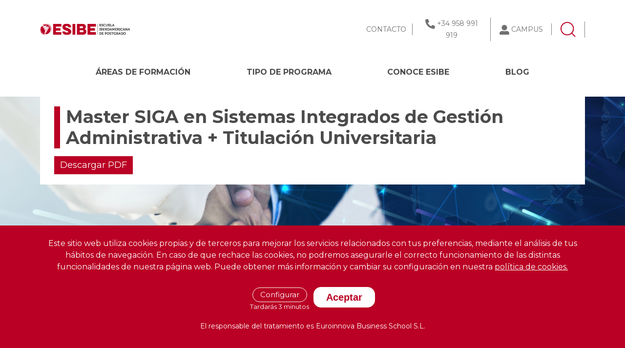

--- FILE ---
content_type: text/html; charset=UTF-8
request_url: https://www.escuelaiberoamericana.com/educacion-superior/master-siga
body_size: 23764
content:
<!DOCTYPE html>
<html lang="es" dir="ltr" prefix="content: http://purl.org/rss/1.0/modules/content/  dc: http://purl.org/dc/terms/  foaf: http://xmlns.com/foaf/0.1/  og: http://ogp.me/ns#  rdfs: http://www.w3.org/2000/01/rdf-schema#  schema: http://schema.org/  sioc: http://rdfs.org/sioc/ns#  sioct: http://rdfs.org/sioc/types#  skos: http://www.w3.org/2004/02/skos/core#  xsd: http://www.w3.org/2001/XMLSchema# ">
<head>
    <meta charset="utf-8" />
<link rel="canonical" href="https://www.escuelaiberoamericana.com/educacion-superior/master-siga" />
<meta http-equiv="content-language" content="es" />
<link rel="image_src" href="https://cdn.escuelaiberoamericana.com/cdn_escuelaiberoamericana/images/ficha_curso/curso-default.jpg" />
<meta name="description" content="Descubre los cursos de Empresa | ESIBE" />
<meta property="fb:admins" content="esibe.com" />
<meta property="og:site_name" content="ESIBE" />
<meta property="og:type" content="website" />
<meta property="og:url" content="https://www.escuelaiberoamericana.com/educacion-superior/master-siga" />
<meta property="og:title" content="Master SIGA en Sistemas Integrados de Gestión Administrativa + Titulación Universitaria" />
<meta property="og:description" content="Descubre los cursos de Empresa | ESIBE" />
<meta property="og:image" content="https://cdn.escuelaiberoamericana.com/cdn_escuelaiberoamericana/images/ficha_curso/curso-default.jpg" />
<meta property="og:image:secure_url" content="https://cdn.escuelaiberoamericana.com/cdn_escuelaiberoamericana/images/ficha_curso/curso-default.jpg" />
<meta property="og:image:type" content="image/jpeg" />
<meta property="og:image:width" content="542" />
<meta property="og:image:height" content="200" />
<meta property="og:image:alt" content="Master SIGA en Sistemas Integrados de Gestión Administrativa + Titulación Universitaria" />
<meta property="og:phone_number" content="+34958050202" />
<meta name="twitter:card" content="summary_large_image" />
<meta name="twitter:description" content="Descubre los cursos de Empresa | ESIBE" />
<meta name="twitter:title" content="Master SIGA en Sistemas Integrados de Gestión Administrativa + Titulación Universitaria" />
<meta name="twitter:url" content="https://www.escuelaiberoamericana.com/educacion-superior/master-siga" />
<meta name="twitter:image:alt" content="Master SIGA en Sistemas Integrados de Gestión Administrativa + Titulación Universitaria" />
<meta name="twitter:image:height" content="200" />
<meta name="twitter:image:width" content="542" />
<meta name="twitter:image" content="https://cdn.escuelaiberoamericana.com/cdn_escuelaiberoamericana/images/ficha_curso/curso-default.jpg" />
<meta name="Generator" content="Drupal 9 (https://www.drupal.org)" />
<meta name="MobileOptimized" content="width" />
<meta name="HandheldFriendly" content="true" />
<meta name="viewport" content="width=device-width, initial-scale=1.0" />
<style>div#sliding-popup, div#sliding-popup .eu-cookie-withdraw-banner, .eu-cookie-withdraw-tab {background: #333333} div#sliding-popup.eu-cookie-withdraw-wrapper { background: transparent; } #sliding-popup h1, #sliding-popup h2, #sliding-popup h3, #sliding-popup p, #sliding-popup label, #sliding-popup div, .eu-cookie-compliance-more-button, .eu-cookie-compliance-secondary-button, .eu-cookie-withdraw-tab { color: #ffffff;} .eu-cookie-withdraw-tab { border-color: #ffffff;}</style>
<script type="application/ld+json">{
    "@context": "https://schema.org",
    "@graph": [
        {
            "@type": "Organization",
            "name": "Esibe"
        },
        {
            "@type": "Product",
            "name": "Master SIGA en Sistemas Integrados de Gestión Administrativa + Titulación Universitaria",
            "description": "Descubre los cursos de \u003Ca href=\u0022/empresa\u0022 hreflang=\u0022es\u0022\u003EEmpresa\u003C/a\u003E | ESIBE",
            "image": {
                "@type": "ImageObject",
                "url": "https://cdn.escuelaiberoamericana.com/cdn_escuelaiberoamericana/images/ficha_curso/curso-default.jpg",
                "width": "542",
                "height": "200"
            },
            "offers": {
                "@type": "Offer",
                "@id": "https://www.escuelaiberoamericana.com/educacion-superior/master-siga",
                "price": "2280 €",
                "priceCurrency": "EUR",
                "url": "https://www.escuelaiberoamericana.com/educacion-superior/master-siga"
            },
            "sku": "54275"
        }
    ]
}</script>
<link rel="icon" href="/themes/esibe_theme/favicon.ico" type="image/vnd.microsoft.icon" />

    <title>Master SIGA en Sistemas Integrados de Gestión Administrativa + Titulación Universitaria | ESIBE</title>     <link rel="stylesheet" media="all" href="/sites/default/files/css/css_kZrZHDFYyWxER8szgC6woJjbmKstml5hTlqgpcwcYiI.css" />
<link rel="stylesheet" media="all" href="https://cdn.jsdelivr.net/npm/bootstrap@5.0.1/dist/css/bootstrap.min.css" />
<link rel="stylesheet" media="all" href="/sites/default/files/css/css_Mo36lzE27ZwK4oGmIOwFMskuGrookKdi49oJFsX5oXU.css" />
<link rel="stylesheet" media="all" href="https://fonts.googleapis.com/css?family=Montserrat:300,300i,400,400i,700,700i|Montserrat:300i,400,700|Titillium+Web:300,400&amp;display=fallback" />
<link rel="stylesheet" media="all" href="/sites/default/files/css/css_LjZpFpgxPmuewAp0kMkchtHEnS1pNzyas8KqhigiH8U.css" />

    
</head>

<body  class="page-curso" style="overflow-x: hidden;">


  <div class="dialog-off-canvas-main-canvas" data-off-canvas-main-canvas>
    <div class="page-wrapper">
                    <div class="cap-under-nav-mobile"></div>
        <header class="header">
            <div class="col-container-search">
                <div class="cap-green-search">
    <button role="button" class="btn btn--search-close" aria-label="Close search form">
        <img alt="Close Icon" src="https://cdn.escuelaiberoamericana.com/cdn_escuelaiberoamericana/images/iconos/times-solid-primary.svg">
    </button>
</div>
<div class="search descriptivo">
    <form class="buscador-form" data-drupal-selector="buscador-form" action="/educacion-superior/master-siga" method="post" id="buscador-form" accept-charset="UTF-8">
  <div class="form--inline clearfix js-form-wrapper form-wrapper" data-drupal-selector="edit-add" id="edit-add"><div class="js-form-item form-item js-form-type-textfield form-item-key js-form-item-key form-no-label">
      <label for="edit-key" class="visually-hidden js-form-required form-required">Key</label>
        <input data-drupal-selector="edit-key" type="text" id="edit-key" name="key" value="" size="30" maxlength="128" placeholder="¿Qué quieres estudiar?" class="form-text required" required="required" aria-required="true" />

        </div>
<input data-drupal-selector="edit-filtros" type="hidden" name="filtros" value="" />
<div data-drupal-selector="edit-actions" class="form-actions js-form-wrapper form-wrapper" id="edit-actions--3"><input data-drupal-selector="edit-submit" type="submit" id="edit-submit--2" name="op" value="Buscar" class="button js-form-submit form-submit" />
</div>
</div>
<input autocomplete="off" data-drupal-selector="form-oym7v36-vstfdabddgqlk2d1shkkvpwpyp6v4d2e-tg" type="hidden" name="form_build_id" value="form-OyM7V36-VSTfdaBDDGqlK2D1SHKkVpwPYP6v4d2E-tg" />
<input data-drupal-selector="edit-buscador-form" type="hidden" name="form_id" value="buscador_form" />

</form>

    <div class="container-fluid panel-result-search d-none">
        <div class="row">
            <div class="col-lg-5 hidden-lg filter-search columna-filtros">
                <div class="title-filter-search d-none">BÚSQUEDA ACTUAL</div>
                <div class="filters">
                    <div class="block-facet-blockactual-descriptivo">
                        <div class="filtros-actuales-descriptivo"></div>
                    </div>
                    <div class="block-facet-blockareas-formativas-descriptivo"></div>
                    <div class="block-facet-blocktipos-de-programas-descriptivo"></div>
                </div>
            </div>
            <div class="col-lg-7 result-search">
                <div class="no-results-filtros-descriptivo d-none">
                    <p data-content="No hemos encontrado resultados relativos a la búsqueda realizada.">

                    </p>
                    <p data-content="Puedes volver a intentarlo de nuevo realizando una nueva búsqueda.">

                    </p>
                </div>
                <div class="no-results-descriptivo d-none">
                    <p data-content="No hemos encontrado resultados relativos a la búsqueda realizada.">

                    </p>
                    <p data-content="Puedes volver a intentarlo de nuevo realizando una nueva búsqueda.">

                    </p>
                </div>
                <div class="counter-result"></div>
                <div class="results-descriptivo"></div>
            </div>
        </div>
        <div class="row container-btn-busqueda-avanzada mt-4 d-none">
            <div class="col-lg-7 offset-lg-5 text-center">
                <a class="btn-busqueda-avanzada" href="https://www.escuelaiberoamericana.com/buscador">Búsqueda avanzada</a>
            </div>
        </div>
    </div>
</div>

            </div>
            <div class="pre-nav">
                <div class="container">
                    <div class="row">
                        <div class="col-lg-6 col-md-3 col-sm-4 col-6 col-logo">
                            <a class="logo-web" href="/">
                                <img class="lazy" alt="ESIBE"
                                     title="ESIBE"
                                     data-src="https://cdn.escuelaiberoamericana.com/cdn_escuelaiberoamericana/images/logos/esibe.svg">
                            </a>
                        </div>
                        <div class="col-lg-4 offset-lg-2 col-container-search-desktop">
                            <div class="menu-pre-nav">
                                <div class="link">
                                    <div class="contact">
                                        <a href="/contacto">CONTACTO</a>
                                    </div>
                                </div>
                                <div class="link">
                                    <div class="contact-tlf">
                                        <img class="lazy icon" alt="Teléfono de ESIBE" data-src="https://cdn.escuelaiberoamericana.com/cdn_escuelaiberoamericana/images/iconos/telephone.svg">
                                        <a href="tel:+34958991919">+34 958 991 919</a>
                                    </div>
                                </div>
                                <div class="link">
                                    <div class="campus">
                                        <img class="lazy icon" alt="Teléfono de ESIBE" data-src="https://cdn.escuelaiberoamericana.com/cdn_escuelaiberoamericana/images/iconos/user-grey.svg">
                                        <a href="https://mylxp.escuelaiberoamericana.com/login" target="_blank">CAMPUS</a>
                                    </div>
                                </div>
                                <div class="link">
                                    <button class="search-nav-toggle desktop">
                                        <img class="lazy" data-src="https://cdn.escuelaiberoamericana.com/cdn_escuelaiberoamericana/images/iconos/lupa-buscador.svg" alt="Buscador">
                                    </button>
                                </div>
                            </div>
                        </div>

                        <div class="col-md-3 offset-md-6 col-sm-3 offset-sm-5 col-3 offset-3 buttons-mobile show-lg">
                            <button class="search-nav-toggle">
                                <img class="lazy" data-src="https://cdn.escuelaiberoamericana.com/cdn_escuelaiberoamericana/images/iconos/lupa-buscador.svg" alt="Buscador">
                            </button>
                            <button class="navbar-toggler" type="button" data-bs-target="#navbarNav">
                                <img class="lazy" data-src="https://cdn.escuelaiberoamericana.com/cdn_escuelaiberoamericana/images/iconos/menu-toggle.svg" alt="Menu">
                            </button>
                        </div>
                    </div>
                </div>
            </div>

            <nav class="custom-nav" id="navbarNav">
                <div class="container container-fluid-lg">
                    <div class="close-nav-mobile show-lg">
                        <i class="fas fa-times"></i>
                        <img class="lazy" data-src="https://cdn.escuelaiberoamericana.com/cdn_escuelaiberoamericana/images/iconos/cerrar.svg" alt="Cerrar">
                    </div>
                    <div class="row logo-nav-mobile show-lg">
                        <a class="logo-web" href="#">
                            <img class="lazy" alt="ESIBE" title="ESIBE"
                                 data-src="https://cdn.escuelaiberoamericana.com/cdn_escuelaiberoamericana/images/logos/esibe-blanco.svg">
                        </a>
                    </div>
                    <div class="link-campus-mobile d-lg-none">
                        <img alt="Acceso al campus" class="lazy" data-src="https://cdn.escuelaiberoamericana.com/cdn_escuelaiberoamericana/images/iconos/user-white.svg">
                        <a href="https://mylxp.escuelaiberoamericana.com/login" target="_blank">Acceso a campus</a>
                    </div>
                    <ul class="menu">
                        <li class="menu-item have-dropdown">
                            <a href="#">Áreas de formación<i class="fas fa-sort-up d-lg-none icon-"></i></a>
                            <ul class="drop-down">
                                <li class="item-dropdown">
                                    <a href="/artes-graficas">Artes Gráficas</a>
                                </li>
                                <li class="item-dropdown">
                                    <a href="/derecho">Derecho</a>
                                </li>
                                <li class="item-dropdown">
                                    <a href="/educacion">Educación</a>
                                </li>
                                <li class="item-dropdown">
                                    <a href="/empresa">Empresa</a>
                                </li>
                                <li class="item-dropdown">
                                    <a href="/idiomas">Idiomas</a>
                                </li>
                                <li class="item-dropdown">
                                    <a href="/ingenieria">Ingeniería</a>
                                </li>
                                <li class="item-dropdown">
                                    <a href="/medioambiente">Medioambiente</a>
                                </li>
                                <li class="item-dropdown">
                                    <a href="/salud">Salud</a>
                                </li>
                            </ul>
                        </li>

                        <li class="menu-item have-dropdown">
                            <a href="#">Tipo de programa<i class="fas fa-sort-up d-lg-none icon-"></i></a>
                            <ul class="drop-down">
                                <li class="item-dropdown">
                                    <a href="/master-oficial">Master
                                        Oficial</a>
                                </li>
                                <li class="item-dropdown">
                                    <a href="/master-universitario">Master
                                        Universitario</a>
                                </li>
                                <li class="item-dropdown">
                                    <a href="/master">Master</a>
                                </li>
                                <li class="item-dropdown">
                                    <a href="/maestrias">Maestrías</a>
                                </li>
                            </ul>
                        </li>

                        <li class="menu-item">
                            <a href="/conoce-esibe">CONOCE ESIBE</a>
                        </li>

                        <li class="menu-item">
                            <a href="/blog">BLOG</a>
                        </li>
                        
                    </ul>

                    <div class="menu-inferior-nav-movil d-lg-none">
                        <p class="contacta-pagina"><a href="/contacto">Contacta con nosotros</a></p>
                        <a href="tel:+34958991919" class="contacta-telefono"
                           rel="nofollow noopener noreferrer"><i
                                    class="fas fa-phone"></i>+34 958 991 919</a>
                    </div>

                </div>
            </nav>

        </header>

    
              <div>
    <div data-drupal-messages-fallback class="hidden"></div>







<input type="hidden" id="id_simo_hide" name="id_simo_hide" value="54275">


<input type="hidden" name="id_cur" id="id_cur" value="688">
<input type="hidden" name="cod_cur" id="cod_cur" value="170976-1703">


<div class="banner-simple banner-curso bg-taxonomy-14">
    <div class="container container-custom">
        
        <div class="content-banner">
            <h1 class="title-banner-curso">
                Master SIGA en Sistemas Integrados de Gestión Administrativa + Titulación Universitaria
            </h1>
            <div class="boton-banner">

                <button class="button-pdf" role="button" type="button" data-bs-toggle="modal"
                        data-bs-target="#drupal-modal" data-simo="54275"
                        data-pdf="https://cdn.escuelaiberoamericana.com/cdn_escuelaiberoamericana/PDFs/cursos/Master-Siga.pdf" rel="noindex">
                    Descargar PDF
                </button>

            </div>
        </div>
    </div>
</div>


<section class="section-ficha-curso">
    <div class="items-info-curso">
        <div class="container container-custom">
            <div class="row">
                <div class="col-lg-12">
                                            <div class="item-info-curso duracion" title="54275">

                            <img alt="Duración" class="lazy"
                                 data-src="https://cdn.escuelaiberoamericana.com/cdn_escuelaiberoamericana/images/iconos/duracion.svg">
                            <span class="item-name">Duración <b>1500 H</b>
                            </span>
                        </div>
                    
                    

                                        <div class="item-info-curso modalidad" title="170976-1703">
                        <img alt="Modalidad" class="lazy"
                             data-src="https://cdn.escuelaiberoamericana.com/cdn_escuelaiberoamericana/images/iconos/modalidad-online.svg">
                        <span class="item-name">
                            Modalidad <b>Online</b></span>
                    </div>

                                            <div class="item-info-curso creditos">

                            <img alt="Créditos ETCS" class="lazy"
                                 data-src="https://cdn.escuelaiberoamericana.com/cdn_escuelaiberoamericana/images/iconos/star-regular.svg">
                            <span class="item-name">8 ECTS
                            </span>
                        </div>
                    
                                            <div class="item-info-curso precio">
                            <div class="icon-box">
                                <div class="content-info-precio">
                                    <img alt="Precio" class="lazy"
                                         data-src="https://cdn.escuelaiberoamericana.com/cdn_escuelaiberoamericana/images/iconos/precio.svg">
                                    <span class="item-name">
                                        Precio Oficial: 3600€
                                    </span>
                                </div>
                            </div>
                        </div>
                                                    <span class="beca"><b>BECA</b> hasta 40%</span>
                                                            </div>
            </div>
        </div>
    </div>

    <section class="section-avalado-por">
        <div class="container">
                                    <div class="logos">
                <img class="lazy logo-entidad" data-src="https://cdn.escuelaiberoamericana.com/cdn_escuelaiberoamericana/images/entidades/euro.svg" alt="Euroinnova Internacional Online Education" >
            </div>
        </div>
    </section>

    <div class="container container-custom">
        <div class="row">
            <div class="d-lg-none div-info-movil">
                <div class="row">
                    <div class="col-lg-12">
                        <button class="btn button-info d-block d-lg-none open-sol-info-movil" role="button"
                                type="button">
                            Solicitar información
                        </button>
                    </div>
                </div>
            </div>
        </div>

        <div class="row">
            <div class="col-lg-9">
                <div class="contenido-curso">
                    <div class="tabs-contenido-curso">
                        <div class="tab-item" data-tab="#contenido-informacion" role="button">
                            <h2>Presentación</h2>
                        </div>
                        <div id="contenido-informacion" class="tab-referer">
                            <div class="apartado">
                                <div class="title">
                                    Descripción
                                </div>
                                <div class="apartado-content">
                                    El Master en Sistemas Integrados de Gestión Administrativa - SIGA le ofrece una formación especializada en la materia. El sistema integrado de gestión administrativa es de mucha importancia para cualquier empresa u organización ya sea privada o pública; por lo tanto deberá de ser estudiada o conocida por todo administrador. Este Master en Sistemas Integrados de Gestión Administrativa - SIGA ofrece una formación en los Sistemas Integrados de Gestión Administrativa.
                                </div>
                            </div>
                            <div class="apartado">
                                <div class="title">
                                    Objetivos
                                </div>
                                <div class="apartado-content">
                                    <ul><li>Descubrir los conceptos relacionados con el marketing de relaciones, identificando las causas generadoras de la lealtad del cliente y analizando las consecuencias que la lealtad produce para la empresa.</li><li>Confeccionar los documentos básicos de las operaciones de compraventa, utilizando los medios informáticos o telemáticos, realizando los cálculos necesarios y aplicando la legislación mercantil y fiscal vigente.</li><li>Aplicar métodos de control de existencias, teniendo en cuenta los principales sistemas de gestión de almacén y las tipologías de productos y/o servicios, en distintas actividades empresariales.</li><li>Actualizar la información y la documentación derivada de los procesos y actividades del área de recursos humanos –selección, comunicación interna, formación, desarrollo, compensación y beneficios–, atendiendo a los procedimientos previamente establecidos por la organización, para contribuir a la consecución de los objetivos del área de recursos humanos.</li><li>Preparar los documentos, materiales y otros elementos necesarios en la selección y formación de los recursos humanos, atendiendo a los procedimientos internos de la organización, para contribuir a su gestión eficaz.</li><li>Tramitar la documentación derivada del proceso de contratación, finalización y demás variaciones de la situación profesional del personal, aplicando la normativa vigente, los criterios de confidencialidad y seguridad y, utilizando las aplicaciones informáticas para mantener vigente la información a los empleados, departamentos y organismos correspondientes.</li><li>Establecer un sistema eficaz de información que apoye las actividades de compraventa internacional.</li><li>Gestionar y controlar el seguro de las mercancías para garantizar la responsabilidad de acuerdo con la normativa vigente y con las condiciones establecidas en el contrato de compraventa internacional.</li><li>Realizar las gestiones administrativas necesarias para la importación/exportación y/o introducción/expedición de las mercancías y servicios de acuerdo con la normativa vigente.</li><li>Controlar que la gestión administrativa de las operaciones de compra</li><li>venta internacional se realiza de acuerdo con la normativa vigente.</li></ul>
                                </div>
                            </div>
                            <div class="apartado">
                                <div class="title">
                                    Para qué te prepara
                                </div>
                                <div class="apartado-content">
                                    Este Master en Sistemas Integrados de Gestión Administrativa - SIGA le prepara para conocer los sistemas integrados de gestión administrativa - SIGA, aprendiendo sobre la gestión administrativa del servicio de atención al cliente, del proceso comercial, de recursos humanos (gestión del personal) y del comercio internacional.
                                </div>
                            </div>
                            <div class="apartado">
                                <div class="title">
                                    ¿A quién va dirigido?
                                </div>
                                <div class="apartado-content">
                                    Este Master en Sistemas Integrados de Gestión Administrativa - SIGA está dirigido a todas aquellas personas interesadas de forma particular o laboral en el mundo de la administración y gestión, más concretamente en los sistemas integrados de Gestión Administrativa.
                                </div>
                            </div>
                        </div>
                        <div class="space"></div>

                        <div class="tab-item" data-tab="#contenido-temario" role="button">
                            <h2>Temario</h2>
                        </div>
                        <div id="contenido-temario" class="tab-referer">
                            <div class="title">
                                Temario del curso
                            </div>
                            <div class="apartado-content">
                                <div><div class='panel-group' id='acordeonp0m0uf0ud0'><div class='panel panel-default'><div class='panel-heading'><div class="tituloParte panel-title"><a class='panel-toggle collapsed' data-bs-toggle='collapse' data-parent='#acordeonp0m0uf0ud0' href='#collapsep1m0uf0ud0'>PARTE 1. EXPERTO EN GESTIÓN ADMINISTRATIVA DEL SERVICIO DE ATENCIÓN Y FIDELIZACIÓN DEL CLIENTE</a></div></div><div id='collapsep1m0uf0ud0' class='panel-body collapse'><div class='panel-inner'><div class='panel-group' id='acordeonp1m0uf0ud0'><div class='panel panel-default'><div class='panel-heading'><div class="tituloTema panel-title"><a class='panel-toggle collapsed' data-bs-toggle='collapse' data-parent='#acordeonp1m0uf0ud0' href='#collapsep1m0uf0ud1'>UNIDAD DIDÁCTICA 1. CONCEPTOS BÁSICOS</a></div></div><div id='collapsep1m0uf0ud1' class='panel-body collapse'><div class='panel-inner'></div></div></div><div class='panel panel-default'><div class='panel-heading'><div class="tituloTema panel-title"><a class='panel-toggle collapsed' data-bs-toggle='collapse' data-parent='#acordeonp1m0uf0ud0' href='#collapsep1m0uf0ud2'>UNIDAD DIDÁCTICA 2. SERVICIO/ASISTENCIA AL CLIENTE</a></div></div><div id='collapsep1m0uf0ud2' class='panel-body collapse'><div class='panel-inner'></div></div></div><div class='panel panel-default'><div class='panel-heading'><div class="tituloTema panel-title"><a class='panel-toggle collapsed' data-bs-toggle='collapse' data-parent='#acordeonp1m0uf0ud0' href='#collapsep1m0uf0ud3'>UNIDAD DIDÁCTICA 3. LEALTAD AL CLIENTE</a></div></div><div id='collapsep1m0uf0ud3' class='panel-body collapse'><div class='panel-inner'></div></div></div><div class='panel panel-default'><div class='panel-heading'><div class="tituloTema panel-title"><a class='panel-toggle collapsed' data-bs-toggle='collapse' data-parent='#acordeonp1m0uf0ud0' href='#collapsep1m0uf0ud4'>UNIDAD DIDÁCTICA 4. CAUSAS Y CONSECUENCIAS DE LA LEALTAD</a></div></div><div id='collapsep1m0uf0ud4' class='panel-body collapse'><div class='panel-inner'></div></div></div><div class='panel panel-default'><div class='panel-heading'><div class="tituloTema panel-title"><a class='panel-toggle collapsed' data-bs-toggle='collapse' data-parent='#acordeonp1m0uf0ud0' href='#collapsep1m0uf0ud5'>UNIDAD DIDÁCTICA 5. GESTIÓN DE LA LEALTAD</a></div></div><div id='collapsep1m0uf0ud5' class='panel-body collapse'><div class='panel-inner'></div></div></div><div class='panel panel-default'><div class='panel-heading'><div class="tituloTema panel-title"><a class='panel-toggle collapsed' data-bs-toggle='collapse' data-parent='#acordeonp1m0uf0ud0' href='#collapsep1m0uf0ud6'>UNIDAD DIDÁCTICA 6. EL CLIENTE FIEL</a></div></div><div id='collapsep1m0uf0ud6' class='panel-body collapse'><div class='panel-inner'></div></div></div><div class='panel panel-default'><div class='panel-heading'><div class="tituloTema panel-title"><a class='panel-toggle collapsed' data-bs-toggle='collapse' data-parent='#acordeonp1m0uf0ud0' href='#collapsep1m0uf0ud7'>UNIDAD DIDÁCTICA 7. EL CLIENTE; LA BASE DE LA FIDELIZACIÓN</a></div></div><div id='collapsep1m0uf0ud7' class='panel-body collapse'><div class='panel-inner'></div></div></div><div class='panel panel-default'><div class='panel-heading'><div class="tituloTema panel-title"><a class='panel-toggle collapsed' data-bs-toggle='collapse' data-parent='#acordeonp1m0uf0ud0' href='#collapsep1m0uf0ud8'>UNIDAD DIDÁCTICA 8. TRATAMIENTO DE QUEJAS, RECLAMACIONES, DUDAS Y OBJECIONES</a></div></div><div id='collapsep1m0uf0ud8' class='panel-body collapse'><div class='panel-inner'></div></div></div><div class='panel panel-default'><div class='panel-heading'><div class="tituloTema panel-title"><a class='panel-toggle collapsed' data-bs-toggle='collapse' data-parent='#acordeonp1m0uf0ud0' href='#collapsep1m0uf0ud9'>UNIDAD DIDÁCTICA 9. FIDELIZACIÓN Y RETENCIÓN</a></div></div><div id='collapsep1m0uf0ud9' class='panel-body collapse'><div class='panel-inner'></div></div></div></div></div></div></div><div class='panel panel-default'><div class='panel-heading'><div class="tituloParte panel-title"><a class='panel-toggle collapsed' data-bs-toggle='collapse' data-parent='#acordeonp0m0uf0ud0' href='#collapsep2m0uf0ud0'>PARTE 2. EXPERTO EN GESTIÓN ADMINISTRATIVA DEL PROCESO COMERCIAL</a></div></div><div id='collapsep2m0uf0ud0' class='panel-body collapse'><div class='panel-inner'><div class='panel-group' id='acordeonp2m0uf0ud0'><div class='panel panel-default'><div class='panel-heading'><div class="tituloTema panel-title"><a class='panel-toggle collapsed' data-bs-toggle='collapse' data-parent='#acordeonp2m0uf0ud0' href='#collapsep2m0uf0ud1'>UNIDAD DIDÁCTICA 1. TRAMITACIÓN ADMINISTRATIVA DEL PROCEDIMIENTO DE OPERACIONES DE COMPRA-VENTA CONVENCIONAL</a></div></div><div id='collapsep2m0uf0ud1' class='panel-body collapse'><div class='panel-inner'></div></div></div><div class='panel panel-default'><div class='panel-heading'><div class="tituloTema panel-title"><a class='panel-toggle collapsed' data-bs-toggle='collapse' data-parent='#acordeonp2m0uf0ud0' href='#collapsep2m0uf0ud2'>UNIDAD DIDÁCTICA 2. APLICACIÓN DE LA NORMATIVA MERCANTIL Y FISCAL VIGENTE EN LAS OPERACIONES DE COMPRAVENTA</a></div></div><div id='collapsep2m0uf0ud2' class='panel-body collapse'><div class='panel-inner'></div></div></div><div class='panel panel-default'><div class='panel-heading'><div class="tituloTema panel-title"><a class='panel-toggle collapsed' data-bs-toggle='collapse' data-parent='#acordeonp2m0uf0ud0' href='#collapsep2m0uf0ud3'>UNIDAD DIDÁCTICA 3. GESTIÓN DE STOCKS E INVENTARIOS</a></div></div><div id='collapsep2m0uf0ud3' class='panel-body collapse'><div class='panel-inner'></div></div></div></div></div></div></div><div class='panel panel-default'><div class='panel-heading'><div class="tituloParte panel-title"><a class='panel-toggle collapsed' data-bs-toggle='collapse' data-parent='#acordeonp0m0uf0ud0' href='#collapsep3m0uf0ud0'>PARTE 3. EXPERTO EN GESTIÓN ADMINISTRATIVA DE RECURSOS HUMANOS: GESTIÓN DEL PERSONAL</a></div></div><div id='collapsep3m0uf0ud0' class='panel-body collapse'><div class='panel-inner'><div class='panel-group' id='acordeonp3m0uf0ud0'><div class='panel panel-default'><div class='panel-heading'><div class="tituloTema panel-title"><a class='panel-toggle collapsed' data-bs-toggle='collapse' data-parent='#acordeonp3m0uf0ud0' href='#collapsep3m0uf0ud1'>UNIDAD DIDÁCTICA 1. NORMATIVA LABORAL Y DE ORGANIZACIÓN DE LAS RELACIONES LABORALES EN LA EMPRESA</a></div></div><div id='collapsep3m0uf0ud1' class='panel-body collapse'><div class='panel-inner'></div></div></div><div class='panel panel-default'><div class='panel-heading'><div class="tituloTema panel-title"><a class='panel-toggle collapsed' data-bs-toggle='collapse' data-parent='#acordeonp3m0uf0ud0' href='#collapsep3m0uf0ud2'>UNIDAD DIDÁCTICA 2. EL CONTRATO DE TRABAJO</a></div></div><div id='collapsep3m0uf0ud2' class='panel-body collapse'><div class='panel-inner'></div></div></div><div class='panel panel-default'><div class='panel-heading'><div class="tituloTema panel-title"><a class='panel-toggle collapsed' data-bs-toggle='collapse' data-parent='#acordeonp3m0uf0ud0' href='#collapsep3m0uf0ud3'>UNIDAD DIDÁCTICA 3. RETRIBUCIÓN SALARIAL Y ACTUACIÓN ANTE LA SEGURIDAD SOCIAL</a></div></div><div id='collapsep3m0uf0ud3' class='panel-body collapse'><div class='panel-inner'></div></div></div><div class='panel panel-default'><div class='panel-heading'><div class="tituloTema panel-title"><a class='panel-toggle collapsed' data-bs-toggle='collapse' data-parent='#acordeonp3m0uf0ud0' href='#collapsep3m0uf0ud4'>UNIDAD DIDÁCTICA 4. GESTIÓN DE RECURSOS HUMANOS</a></div></div><div id='collapsep3m0uf0ud4' class='panel-body collapse'><div class='panel-inner'></div></div></div></div></div></div></div><div class='panel panel-default'><div class='panel-heading'><div class="tituloParte panel-title"><a class='panel-toggle collapsed' data-bs-toggle='collapse' data-parent='#acordeonp0m0uf0ud0' href='#collapsep4m0uf0ud0'>PARTE 4. EXPERTO EN GESTIÓN ADMINISTRATIVA DEL COMERCIO INTERNACIONAL</a></div></div><div id='collapsep4m0uf0ud0' class='panel-body collapse'><div class='panel-inner'><div class='panel-group' id='acordeonp4m0uf0ud0'><div class='panel panel-default'><div class='panel-heading'><div class="tituloModulo panel-title"><a class='panel-toggle collapsed' data-bs-toggle='collapse' data-parent='#acordeonp4m0uf0ud0' href='#collapsep4m1uf0ud0'>MÓDULO 1. INFORMACIÓN Y GESTIÓN OPERATIVA DE LA COMPRAVENTA INTERNACIONAL </a></div></div><div id='collapsep4m1uf0ud0' class='panel-body collapse'><div class='panel-inner'><div class='panel-group' id='acordeonp4m1uf0ud0'><div class='panel panel-default'><div class='panel-heading'><div class="tituloTema panel-title"><a class='panel-toggle collapsed' data-bs-toggle='collapse' data-parent='#acordeonp4m1uf0ud0' href='#collapsep4m1uf0ud1'>UNIDAD DIDÁCTICA 1. MARCO ECONÓMICO, POLÍTICO Y JURÍDICO DEL COMERCIO INTERNACIONAL</a></div></div><div id='collapsep4m1uf0ud1' class='panel-body collapse'><div class='panel-inner'></div></div></div><div class='panel panel-default'><div class='panel-heading'><div class="tituloTema panel-title"><a class='panel-toggle collapsed' data-bs-toggle='collapse' data-parent='#acordeonp4m1uf0ud0' href='#collapsep4m1uf0ud2'>UNIDAD DIDÁCTICA 2. BARRERAS Y OBSTÁCULOS A LOS INTERCAMBIOS COMERCIALES INTERNACIONALES</a></div></div><div id='collapsep4m1uf0ud2' class='panel-body collapse'><div class='panel-inner'></div></div></div><div class='panel panel-default'><div class='panel-heading'><div class="tituloTema panel-title"><a class='panel-toggle collapsed' data-bs-toggle='collapse' data-parent='#acordeonp4m1uf0ud0' href='#collapsep4m1uf0ud3'>UNIDAD DIDÁCTICA 3. FUENTES DE INFORMACIÓN EN EL COMERCIO INTERNACIONAL</a></div></div><div id='collapsep4m1uf0ud3' class='panel-body collapse'><div class='panel-inner'></div></div></div><div class='panel panel-default'><div class='panel-heading'><div class="tituloTema panel-title"><a class='panel-toggle collapsed' data-bs-toggle='collapse' data-parent='#acordeonp4m1uf0ud0' href='#collapsep4m1uf0ud4'>UNIDAD DIDÁCTICA 4. BÚSQUEDA Y GESTIÓN DE CLIENTES Y PROVEEDORES EN COMERCIO INTERNACIONAL</a></div></div><div id='collapsep4m1uf0ud4' class='panel-body collapse'><div class='panel-inner'></div></div></div><div class='panel panel-default'><div class='panel-heading'><div class="tituloTema panel-title"><a class='panel-toggle collapsed' data-bs-toggle='collapse' data-parent='#acordeonp4m1uf0ud0' href='#collapsep4m1uf0ud5'>UNIDAD DIDÁCTICA 5. CONDICIONES DE LA COMPRAVENTA INTERNACIONAL</a></div></div><div id='collapsep4m1uf0ud5' class='panel-body collapse'><div class='panel-inner'></div></div></div><div class='panel panel-default'><div class='panel-heading'><div class="tituloTema panel-title"><a class='panel-toggle collapsed' data-bs-toggle='collapse' data-parent='#acordeonp4m1uf0ud0' href='#collapsep4m1uf0ud6'>UNIDAD DIDÁCTICA 6. ELABORACIÓN DE OFERTAS EN COMERCIO INTERNACIONAL</a></div></div><div id='collapsep4m1uf0ud6' class='panel-body collapse'><div class='panel-inner'></div></div></div><div class='panel panel-default'><div class='panel-heading'><div class="tituloTema panel-title"><a class='panel-toggle collapsed' data-bs-toggle='collapse' data-parent='#acordeonp4m1uf0ud0' href='#collapsep4m1uf0ud7'>UNIDAD DIDÁCTICA 7. GESTIÓN DE PEDIDOS Y FACTURACIÓN EN EL COMERCIO INTERNACIONAL</a></div></div><div id='collapsep4m1uf0ud7' class='panel-body collapse'><div class='panel-inner'></div></div></div><div class='panel panel-default'><div class='panel-heading'><div class="tituloTema panel-title"><a class='panel-toggle collapsed' data-bs-toggle='collapse' data-parent='#acordeonp4m1uf0ud0' href='#collapsep4m1uf0ud8'>UNIDAD DIDÁCTICA 8. APLICACIONES INFORMÁTICAS EN LA GESTIÓN ADMINISTRATIVA DEL COMERCIO INTERNACIONAL</a></div></div><div id='collapsep4m1uf0ud8' class='panel-body collapse'><div class='panel-inner'></div></div></div></div></div></div></div><div class='panel panel-default'><div class='panel-heading'><div class="tituloModulo panel-title"><a class='panel-toggle collapsed' data-bs-toggle='collapse' data-parent='#acordeonp4m0uf0ud0' href='#collapsep4m2uf0ud0'>MÓDULO 2. GESTIÓN ADUANERA DEL COMERCIO INTERNACIONAL </a></div></div><div id='collapsep4m2uf0ud0' class='panel-body collapse'><div class='panel-inner'><div class='panel-group' id='acordeonp4m2uf0ud0'><div class='panel panel-default'><div class='panel-heading'><div class="tituloTema panel-title"><a class='panel-toggle collapsed' data-bs-toggle='collapse' data-parent='#acordeonp4m2uf0ud0' href='#collapsep4m2uf0ud1'>UNIDAD DIDÁCTICA 1. EL SISTEMA ADUANERO Y LA NORMATIVA DE COMERCIO INTERNACIONAL</a></div></div><div id='collapsep4m2uf0ud1' class='panel-body collapse'><div class='panel-inner'></div></div></div><div class='panel panel-default'><div class='panel-heading'><div class="tituloTema panel-title"><a class='panel-toggle collapsed' data-bs-toggle='collapse' data-parent='#acordeonp4m2uf0ud0' href='#collapsep4m2uf0ud2'>UNIDAD DIDÁCTICA 2. CLASIFICACIÓN ARANCELARIA DE LAS MERCANCÍAS</a></div></div><div id='collapsep4m2uf0ud2' class='panel-body collapse'><div class='panel-inner'></div></div></div><div class='panel panel-default'><div class='panel-heading'><div class="tituloTema panel-title"><a class='panel-toggle collapsed' data-bs-toggle='collapse' data-parent='#acordeonp4m2uf0ud0' href='#collapsep4m2uf0ud3'>UNIDAD DIDÁCTICA 3. ATRIBUCIÓN DEL ORIGEN DE LAS MERCANCÍAS</a></div></div><div id='collapsep4m2uf0ud3' class='panel-body collapse'><div class='panel-inner'></div></div></div><div class='panel panel-default'><div class='panel-heading'><div class="tituloTema panel-title"><a class='panel-toggle collapsed' data-bs-toggle='collapse' data-parent='#acordeonp4m2uf0ud0' href='#collapsep4m2uf0ud4'>UNIDAD DIDÁCTICA 4. CÁLCULO Y DECLARACIÓN DEL VALOR EN ADUANA DE LAS MERCANCÍAS</a></div></div><div id='collapsep4m2uf0ud4' class='panel-body collapse'><div class='panel-inner'></div></div></div><div class='panel panel-default'><div class='panel-heading'><div class="tituloTema panel-title"><a class='panel-toggle collapsed' data-bs-toggle='collapse' data-parent='#acordeonp4m2uf0ud0' href='#collapsep4m2uf0ud5'>UNIDAD DIDÁCTICA 5. IDENTIFICACIÓN Y PROCEDIMIENTO DE LOS DESTINOS ADUANEROS</a></div></div><div id='collapsep4m2uf0ud5' class='panel-body collapse'><div class='panel-inner'></div></div></div><div class='panel panel-default'><div class='panel-heading'><div class="tituloTema panel-title"><a class='panel-toggle collapsed' data-bs-toggle='collapse' data-parent='#acordeonp4m2uf0ud0' href='#collapsep4m2uf0ud6'>UNIDAD DIDÁCTICA 6. LA DEUDA ADUANERA</a></div></div><div id='collapsep4m2uf0ud6' class='panel-body collapse'><div class='panel-inner'></div></div></div><div class='panel panel-default'><div class='panel-heading'><div class="tituloTema panel-title"><a class='panel-toggle collapsed' data-bs-toggle='collapse' data-parent='#acordeonp4m2uf0ud0' href='#collapsep4m2uf0ud7'>UNIDAD DIDÁCTICA 7. GESTIÓN DE DOCUMENTOS ADUANEROS</a></div></div><div id='collapsep4m2uf0ud7' class='panel-body collapse'><div class='panel-inner'></div></div></div></div></div></div></div><div class='panel panel-default'><div class='panel-heading'><div class="tituloModulo panel-title"><a class='panel-toggle collapsed' data-bs-toggle='collapse' data-parent='#acordeonp4m0uf0ud0' href='#collapsep4m3uf0ud0'>MÓDULO 3. FISCALIDAD DE LAS OPERACIONES DE COMERCIO INTERNACIONAL </a></div></div><div id='collapsep4m3uf0ud0' class='panel-body collapse'><div class='panel-inner'><div class='panel-group' id='acordeonp4m3uf0ud0'><div class='panel panel-default'><div class='panel-heading'><div class="tituloTema panel-title"><a class='panel-toggle collapsed' data-bs-toggle='collapse' data-parent='#acordeonp4m3uf0ud0' href='#collapsep4m3uf0ud1'>UNIDAD DIDÁCTICA 1. ELEMENTOS DE FISCALIDAD EN EL COMERCIO INTERNACIONAL</a></div></div><div id='collapsep4m3uf0ud1' class='panel-body collapse'><div class='panel-inner'></div></div></div><div class='panel panel-default'><div class='panel-heading'><div class="tituloTema panel-title"><a class='panel-toggle collapsed' data-bs-toggle='collapse' data-parent='#acordeonp4m3uf0ud0' href='#collapsep4m3uf0ud2'>UNIDAD DIDÁCTICA 2. IMPUESTO SOBRE EL VALOR AÑADIDO (IVA) EN EL COMERCIO EXTERIOR</a></div></div><div id='collapsep4m3uf0ud2' class='panel-body collapse'><div class='panel-inner'></div></div></div><div class='panel panel-default'><div class='panel-heading'><div class="tituloTema panel-title"><a class='panel-toggle collapsed' data-bs-toggle='collapse' data-parent='#acordeonp4m3uf0ud0' href='#collapsep4m3uf0ud3'>UNIDAD DIDÁCTICA 3. IMPUESTOS Y REGÍMENES ESPECIALES</a></div></div><div id='collapsep4m3uf0ud3' class='panel-body collapse'><div class='panel-inner'></div></div></div></div></div></div></div><div class='panel panel-default'><div class='panel-heading'><div class="tituloModulo panel-title"><a class='panel-toggle collapsed' data-bs-toggle='collapse' data-parent='#acordeonp4m0uf0ud0' href='#collapsep4m4uf0ud0'>MÓDULO 4. EL SEGURO DE MERCANCÍAS EN COMERCIO INTERNACIONAL </a></div></div><div id='collapsep4m4uf0ud0' class='panel-body collapse'><div class='panel-inner'><div class='panel-group' id='acordeonp4m4uf0ud0'><div class='panel panel-default'><div class='panel-heading'><div class="tituloTema panel-title"><a class='panel-toggle collapsed' data-bs-toggle='collapse' data-parent='#acordeonp4m4uf0ud0' href='#collapsep4m4uf0ud1'>UNIDAD DIDÁCTICA 1. ASPECTOS BÁSICOS DEL SEGURO EN EL COMERCIO INTERNACIONAL</a></div></div><div id='collapsep4m4uf0ud1' class='panel-body collapse'><div class='panel-inner'></div></div></div><div class='panel panel-default'><div class='panel-heading'><div class="tituloTema panel-title"><a class='panel-toggle collapsed' data-bs-toggle='collapse' data-parent='#acordeonp4m4uf0ud0' href='#collapsep4m4uf0ud2'>UNIDAD DIDÁCTICA 2. PARTICULARIDADES DEL SEGURO SEGÚN EL MEDIO DE TRANSPORTE</a></div></div><div id='collapsep4m4uf0ud2' class='panel-body collapse'><div class='panel-inner'></div></div></div><div class='panel panel-default'><div class='panel-heading'><div class="tituloTema panel-title"><a class='panel-toggle collapsed' data-bs-toggle='collapse' data-parent='#acordeonp4m4uf0ud0' href='#collapsep4m4uf0ud3'>UNIDAD DIDÁCTICA 3. TRAMITACIÓN Y LIQUIDACIÓN DE SINIESTROS</a></div></div><div id='collapsep4m4uf0ud3' class='panel-body collapse'><div class='panel-inner'></div></div></div><div class='panel panel-default'><div class='panel-heading'><div class="tituloTema panel-title"><div class='panel-toggle collapsed panel-anexo' href='#' data-parent='#acordeonp4m4uf0ud0'>ANEXO 1. RECURSOS PRÁCTICOS OFFICE 2016</div></div></div><div id='collapsep4m4uf0ud3an1' class='panel-body collapse'><div class='panel-inner'></div></div></div></div></div></div></div></div></div></div></div></div></div>
                            </div>
                        </div>
                        <div class="space"></div>

                        <div class="tab-item" data-tab="#contenido-metodologia" role="button">
                            <h2>Metodología</h2>
                        </div>
                        <div id="contenido-metodologia" class="tab-referer">
                            <div class="title">
                                Metodología ESIBE
                            </div>
                            <div class="apartado-content">
                                <p>Contamos con uno de los mejores sistemas de enseñanza, enfocado al 100% en la
                                    adquisición de conocimientos y habilidades valiosas para el alumno.

                                <p> Al matricularte en una de nuestras formaciones, tendrás acceso al campus virtual, el
                                    cual se sustenta en los últimos avances en tecnología y sistemas e-Learning.
                                    Dispondrás de todos los contenidos de tu acción formativa desde el primer momento,
                                    pudiendo marcar tu propio ritmo de aprendizaje.</p>

                                <p>Nuestra metodología tiene un claro objetivo: proporcionarte nociones imprescindibles
                                    para el desarrollo de la actividad de tu ámbito. Para ello, tendrás el apoyo de un
                                    claustro especializado en la materia que estará a tu disposición para resolver
                                    cualquier pregunta, ya sea a través del chat, habilitado en el propio campus o, de
                                    una tutoría.</p>

                                <p>Con ESIBE, te convertirás en un profesional altamente cualificado, capaz de
                                    desempeñar las tareas propias de un puesto de responsabilidad en el sector. </p>

                            </div>
                        </div>
                        <div class="space"></div>

                        <div class="tab-item" data-tab="#contenido-titulacion" role="button">
                            <h2>Titulación</h2>
                        </div>
                        <div id="contenido-titulacion" class="tab-referer">
                            <div class="title">
                                Titulación Obtenida
                            </div>
                            <div class="apartado-content">
                                Titulación Múltiple: - Titulación de Master SIGA en Sistemas Integrados de Gestión Administrativa con 1500 horas expedida por EUROINNOVA INTERNATIONAL ONLINE EDUCATION, miembro de la AEEN (Asociación Española de Escuelas de Negocios) y reconocido con la excelencia académica en educación online por QS World University Rankings - Titulación Universitaria en Curso en Gestión Aduanera del Comercio Internacional con 8 Créditos Universitarios ECTS. Formación Continua baremable en bolsas de trabajo y concursos oposición de la Administración Pública.

                                <div class="img-titulacion">
                                                                            <img class="img-titulacion" src = "https://cdn.escuelaiberoamericana.com/cdn_escuelaiberoamericana/images/ficha_curso/titulaciones/titulo-euroinnova.webp" alt="Euroinnova"><img class="img-titulacion" src = "https://cdn.escuelaiberoamericana.com/cdn_escuelaiberoamericana/images/ficha_curso/titulaciones/titulo-curso-nebrija.webp" alt="Título Nebrija">
                                                                    </div>
                            </div>
                        </div>
                        <div class="space"></div>

                    </div>
                </div>
            </div>

            <div class="col-lg-3">
                                    <div class="sidebar-curso">
                        <div class="atributos-movil">
                            <div class="form-info">
                                <button class="close-sol-info-movil" role="button">
                                    <img alt="Close" src="https://cdn.escuelaiberoamericana.com/cdn_escuelaiberoamericana/images/iconos/times-solid.svg">
                                </button>
                                <div class="title">
                                    <span>SOLICITA INFORMACIÓN</span>
                                </div>
                                <div class="course-name">
                                    Master SIGA en Sistemas Integrados de Gestión Administrativa + Titulación Universitaria
                                </div>
                                <div class="form-sol-info-box dudas-form">
                                    <form class="dudas-form" data-drupal-selector="dudas-form" action="/educacion-superior/master-siga" method="post" id="dudas-form" accept-charset="UTF-8">
  <div class="js-form-item form-item js-form-type-textfield form-item-nombre js-form-item-nombre form-no-label">
        <input class="form-control form-text required" id="form-nombre-info" data-drupal-selector="edit-nombre" type="text" name="nombre" value="" size="60" maxlength="128" placeholder="Tu nombre" required="required" aria-required="true" />

        </div>
<input data-drupal-selector="edit-id-curso" type="hidden" name="id_curso" value="54275" />
<input data-drupal-selector="edit-canal" type="hidden" name="canal" value="0" />
<input data-drupal-selector="edit-token-recaptcha" type="hidden" name="token_recaptcha" value="" />
<input data-drupal-selector="edit-url-referencia" type="hidden" name="url_referencia" value="/educacion-superior/master-siga" />
<input autocomplete="off" data-drupal-selector="form-1tcweqkosrbomfomoonsp68csvnjikpygtwgroptf8s" type="hidden" name="form_build_id" value="form-1TcwEQKOsRBoMFoMoonSp68CsVnjikPygTWgROptF8s" />
<input data-drupal-selector="edit-dudas-form" type="hidden" name="form_id" value="dudas_form" />
<div class="js-form-item form-item js-form-type-textfield form-item-apellidos js-form-item-apellidos form-no-label">
        <input class="form-control form-text required" id="form-apellidos-info" data-drupal-selector="edit-apellidos" type="text" name="apellidos" value="" size="60" maxlength="128" placeholder="Apellidos" required="required" aria-required="true" />

        </div>
<div class="js-form-item form-item js-form-type-tel form-item-telefono js-form-item-telefono form-no-label">
        <input class="form-control form-tel required" id="form-telefono-info" data-drupal-selector="edit-telefono" type="tel" name="telefono" value="" size="30" maxlength="128" placeholder="Teléfono" required="required" aria-required="true" />

        </div>
<div class="js-form-item form-item js-form-type-email form-item-email js-form-item-email form-no-label">
        <input class="form-control form-email required" id="form-email-info" data-drupal-selector="edit-email" type="email" name="email" value="" size="60" maxlength="254" placeholder="Email" required="required" aria-required="true" />

        </div>
<div class="js-form-item form-item js-form-type-select form-item-pais js-form-item-pais form-no-label">
        <select class="form-control form-select required" id="form-pais-info" data-drupal-selector="edit-pais" name="pais" required="required" aria-required="true"><option value="" selected="selected">*País</option><option value="1">Afganistán</option><option value="2">Albania</option><option value="3">Alemania</option><option value="4">Andorra</option><option value="5">Angola</option><option value="6">Anguilla</option><option value="7">Antartida</option><option value="8">Antigua y Barbuda</option><option value="9">Antillas Holandesas</option><option value="10">Arabia Saudí</option><option value="11">Argelia</option><option value="12">Argentina</option><option value="13">Armenia</option><option value="14">Aruba</option><option value="15">Australia</option><option value="16">Austria</option><option value="17">Azerbaiyán</option><option value="18">Bahamas</option><option value="19">Bahrein</option><option value="20">Bangladesh</option><option value="21">Barbados</option><option value="22">Bielorrusia</option><option value="23">Bélgica</option><option value="24">Belice</option><option value="25">Benin</option><option value="26">Bermuda</option><option value="27">Bhutan</option><option value="28">Bolivia</option><option value="29">Bosnia y Herzegovina</option><option value="30">Botswana</option><option value="31">Brasil</option><option value="32">Brunei</option><option value="33">Bulgaria</option><option value="34">Burkina Faso</option><option value="35">Burundi</option><option value="36">Cabo Verde</option><option value="37">Camboya</option><option value="38">Camerún</option><option value="39">Canadá</option><option value="40">Chad</option><option value="41">Chequia</option><option value="42">Chile</option><option value="43">China continental</option><option value="44">Chipre</option><option value="45">Ciudad del Vaticano</option><option value="46">Colombia</option><option value="47">Comoros</option><option value="48">Congo</option><option value="49">República Democrática del Congo</option><option value="50">Corea del Sur</option><option value="51">Corea del Norte</option><option value="52">Costa de Marfil</option><option value="53">Costa Rica</option><option value="54">Croacia</option><option value="55">Cuba</option><option value="56">Dinamarca</option><option value="57">Yibuti</option><option value="58">Dominica</option><option value="59">Ecuador</option><option value="60">Egipto</option><option value="61">El Salvador</option><option value="62">Emiratos árabes Unidos</option><option value="63">Eritrea</option><option value="64">Eslovaquia</option><option value="65">Eslovenia</option><option value="66">España</option><option value="67">Estados Unidos</option><option value="68">Estonia</option><option value="69">Islas Svalbard y Jan Mayen</option><option value="70">Etiopía</option><option value="71">Fiji</option><option value="72">Filipinas</option><option value="73">Finlandia</option><option value="74">Francia</option><option value="75">Gabón</option><option value="76">Gambia</option><option value="77">Georgia del Sur e Islas Sandwich</option><option value="78">Georgia</option><option value="79">Ghana</option><option value="80">Gibraltar</option><option value="81">Granada</option><option value="82">Grecia</option><option value="83">Groenlandia</option><option value="84">Guadalupe</option><option value="85">Guam</option><option value="86">Guatemala</option><option value="87">Guyana</option><option value="88">Guinea</option><option value="89">Guinea-Bissau</option><option value="90">Guinea Ecuatorial</option><option value="91">Guyana Francesa</option><option value="92">Haití</option><option value="93">Holanda</option><option value="94">Honduras</option><option value="95">Hong Kong</option><option value="96">Hungría</option><option value="97">India</option><option value="98">Indonesia</option><option value="99">Irak</option><option value="100">Irán</option><option value="101">Irlanda</option><option value="102">Isla Bouvet</option><option value="103">Isla Christmas</option><option value="104">Islandia</option><option value="105">Islas Caimán</option><option value="106">Islas Cocos</option><option value="107">Islas Cook</option><option value="108">Islas Marianas</option><option value="109">Islas Faroe</option><option value="110">Islas Heard y McDonald</option><option value="111">Islas Åland</option><option value="112">Islas Malvinas</option><option value="113">Islas Marshall</option><option value="114">Islas Norfolk</option><option value="115">Islas Salomón</option><option value="116">Islas Turcas y Caicos</option><option value="117">Islas Ultramarinas de Estados Unidos</option><option value="118">Islas Vírgenes Británicas</option><option value="119">Islas Vírgenes de los Estados Unidos</option><option value="120">Israel</option><option value="121">Italia</option><option value="122">Jamaica</option><option value="123">Japón</option><option value="124">Jordania</option><option value="125">Kazajstán</option><option value="126">Kenia</option><option value="127">Kirguistán</option><option value="128">Kiribati</option><option value="129">Kuwait</option><option value="130">Laos</option><option value="131">Lesoto</option><option value="132">Letonia</option><option value="133">Líbano</option><option value="134">Liberia</option><option value="135">Libia</option><option value="136">Liechtenstein</option><option value="137">Lituania</option><option value="138">Luxemburgo</option><option value="139">Macao</option><option value="140">Macedonia</option><option value="141">Madagascar</option><option value="142">Malasia</option><option value="143">Malawi</option><option value="144">Maldivas</option><option value="145">Mali</option><option value="146">Malta</option><option value="147">Marruecos</option><option value="148">Martinica</option><option value="149">Mauricio</option><option value="150">Mauritania</option><option value="151">Mayotte</option><option value="152">México</option><option value="153">Myanmar</option><option value="154">Micronesia</option><option value="155">Moldavia</option><option value="156">Mónaco</option><option value="157">Mongolia</option><option value="158">Montserrat</option><option value="159">Mozambique</option><option value="160">Namibia</option><option value="161">Nauru</option><option value="162">Nepal</option><option value="163">Nicaragua</option><option value="164">Níger</option><option value="165">Nigeria</option><option value="166">Niue</option><option value="167">Noruega</option><option value="168">Nueva Caledonia</option><option value="169">Nueva Zelanda</option><option value="170">Omán</option><option value="171">Pakistán</option><option value="172">Palau</option><option value="173">Palestina</option><option value="174">Panamá</option><option value="175">Papúa Nueva Guinea</option><option value="176">Paraguay</option><option value="177">Perú</option><option value="178">Pitcairn</option><option value="179">Polinesia Francesa</option><option value="180">Polonia</option><option value="181">Portugal</option><option value="182">Puerto Rico</option><option value="183">Qatar</option><option value="184">Reino Unido</option><option value="185">República Centroafricana</option><option value="186">República Dominicana</option><option value="187">Reunión</option><option value="188">Ruanda</option><option value="189">Rumanía</option><option value="190">Rusia</option><option value="191">Sáhara Occidental</option><option value="192">Samoa</option><option value="193">Samoa Americana</option><option value="194">San Marino</option><option value="195">Saint Pierre y Miquelon</option><option value="196">Santa Helena</option><option value="197">Saint Kitts y Nevis</option><option value="198">Santa Lucía</option><option value="199">Santo Tomé y Príncipe</option><option value="200">San Vicente y las Granadinas</option><option value="201">Senegal</option><option value="202">Serbia</option><option value="203">Seychelles</option><option value="204">Sierra Leona</option><option value="205">Singapur</option><option value="206">Siria</option><option value="207">Somalia</option><option value="208">Sri Lanka</option><option value="209">Suazilandia</option><option value="210">Sudáfrica</option><option value="211">Sudán</option><option value="212">Suecia</option><option value="213">Suiza</option><option value="214">Surinam</option><option value="215">Tailandia</option><option value="216">Taiwán</option><option value="217">Tayikistán</option><option value="218">Tanzania</option><option value="219">Territorio Británico del Océano índico</option><option value="220">Territorios Australes Franceses</option><option value="221">Timor Oriental</option><option value="222">Togo</option><option value="223">Tokelau</option><option value="224">Tonga</option><option value="225">Trinidad y Tobago</option><option value="226">Turkmenistán</option><option value="227">Túnez</option><option value="228">Turquía</option><option value="229">Tuvalu</option><option value="230">Ucrania</option><option value="231">Uganda</option><option value="232">Uruguay</option><option value="233">Uzbekistán</option><option value="234">Vanuatu</option><option value="235">Venezuela</option><option value="236">Vietnam</option><option value="237">Wallis y Futuna</option><option value="238">Yemen</option><option value="239">Zambia</option><option value="240">Zimbabue</option><option value="241">Montenegro</option><option value="242">Pais Invalido</option></select>
        </div>
<div class="js-form-item form-item js-form-type-textarea form-item-mensaje js-form-item-mensaje form-no-label">
        <div>
  <textarea class="form-control form-textarea" id="form-mensaje-info" data-drupal-selector="edit-mensaje" name="mensaje" rows="3" cols="20" maxlength="1000" placeholder="¿En qué te podemos ayudar?"></textarea>
</div>

        </div>
<div class="js-form-item form-item js-form-type-textfield form-item-texto-oculto js-form-item-texto-oculto form-no-label">
        <input class="d-none form-text" id="ocultar-info" data-drupal-selector="edit-texto-oculto" type="text" name="texto_oculto" value="" size="60" maxlength="128" />

        </div>
<div class="aviso-rgdp"><div class="texto-fijo">Información básica sobre Protección de Datos. <span>Haz clic aquí <img alt="Desplegar" src="https://cdn.escuelaiberoamericana.com/cdn_escuelaiberoamericana/images/iconos/angle-down-solid.svg"></span></div><div class="texto-desplegable"><strong>Responsable:</strong> Euroinnova Business School S.L. <strong>Finalidad:</strong> Información académica y comercial de nuestros servicios de enseñanza. <strong>Legitimación:</strong> Consentimiento del interesado y ejecución de un contrato en el que el interesado es parte. <strong>Destinatarios:</strong> Encargados del tratamiento para cumplir con las finalidades. <strong>Derechos:</strong> Acceder, rectificar y suprimir los datos, así como otros derechos, como se explica en la información adicional <p><a href="https://www.escuelaiberoamericana.com/politica-privacidad" target="_blank">Información adicional Pulsa aquí</a></p></div></div><div class="js-form-item form-item js-form-type-checkbox form-item-aviso-legal js-form-item-aviso-legal">
        <input data-drupal-selector="edit-aviso-legal" type="checkbox" id="edit-aviso-legal" name="aviso_legal" value="1" class="form-checkbox required" required="required" aria-required="true" />

        <label for="edit-aviso-legal" class="option js-form-required form-required">He leído y acepto el <a target="_blank" href="https://www.escuelaiberoamericana.com/aviso-legal">aviso legal</a> y la <a target="_blank" href="https://www.escuelaiberoamericana.com/politica-privacidad">política de privacidad</a></label>
      </div>
<div data-drupal-selector="edit-actions" class="form-actions js-form-wrapper form-wrapper" id="edit-actions"><input data-drupal-selector="edit-submit" type="submit" id="edit-submit" name="op" value="ENVIAR" class="button js-form-submit form-submit" />
</div>
<div class="contenedor-loading" data-drupal-selector="edit-loading"><div class="loading lds-ring"><div></div><div></div><div></div><div></div></div></div>
<div class="estado-formulario" data-drupal-selector="edit-respuesta"><p class="correcto mensaje">
                            <img alt="Correcto" class="lazy" data-src="https://cdn.escuelaiberoamericana.com/cdn_escuelaiberoamericana/images/iconos/check-solid-green.svg"> Se envió su solicitud correctamente.
                        </p>
                        <p class="error mensaje">
                            <img alt="Error" class="lazy" data-src="https://cdn.escuelaiberoamericana.com/cdn_escuelaiberoamericana/images/iconos/times-solid-red.svg"> Completa los campos obligatorios.
                        </p></div>

</form>

                                </div>
                            </div>
                            <div class="d-none d-lg-block">
                                <div class="precio-box">
                                    <div class="fila-precio">
                                        <p>
                                            Precio Oficial 3600€
                                                                                            <span class="beca"><b>BECA</b> hasta 40%</span>
                                                                                    </p>
                                    </div>
                                    <div class="fila-rrss">
                                        <p>Compartir</p>
                                        <div class="icon-rrss">
                                            <a class="link-social" href="whatsapp://send?text=https://www.escuelaiberoamericana.com/educacion-superior/master-siga"
                                               data-action="share/whatsapp/share" rel="nofollow noopener noreferrer"
                                               target="_blank">
                                                <img alt="whatsapp" class="lazy"
                                                     data-src="https://cdn.escuelaiberoamericana.com/cdn_escuelaiberoamericana/images/iconos/whatsapp.svg">
                                            </a>
                                            <a class="link-social"
                                               href="http://www.facebook.com/sharer.php?u=https://www.escuelaiberoamericana.com/educacion-superior/master-siga"
                                               rel="nofollow noopener noreferrer"
                                               target="_blank">
                                                <img alt="Facebook" class="lazy"
                                                     data-src="https://cdn.escuelaiberoamericana.com/cdn_escuelaiberoamericana/images/iconos/facebook.svg">
                                            </a>
                                            <a class="link-social"
                                               href="https://twitter.com/intent/tweet?original_referer=https://www.escuelaiberoamericana.com/educacion-superior/master-siga&text=Master SIGA en Sistemas Integrados de Gestión Administrativa + Titulación Universitaria https://www.escuelaiberoamericana.com/educacion-superior/master-siga&tw_p=tweetbutton"
                                               rel="nofollow noopener noreferrer"
                                               target="_blank">
                                                <img alt="Twitter" class="lazy"
                                                     data-src="https://cdn.escuelaiberoamericana.com/cdn_escuelaiberoamericana/images/iconos/twitter.svg">
                                            </a>
                                        </div>
                                    </div>
                                </div>
                            </div>
                        </div>
                    </div>
                            </div>
        </div>

    </div>


        <div class="modal fade modal_email" id="drupal-modal" tabindex="-1" role="dialog" aria-labelledby="#drupal-modal"
         aria-hidden="true">
        <div class="modal-dialog modal-dialog-centered modal-dialog-custom" role="document">
            <div class="modal-content">

                <div class="modal-email-header">
                    <div class="modal-title">
                        <button type="button" class="btn-close" data-bs-dismiss="modal" aria-label="Close"></button>
                    </div>
                    <div class="modal-subtitle">
                        Master SIGA en Sistemas Integrados de Gestión Administrativa + Titulación Universitaria
                    </div>
                </div>
                <div class="modal-body">
                    <form class="pdfemail-form" data-drupal-selector="pdfemail-form" action="/educacion-superior/master-siga" method="post" id="pdfemail-form" accept-charset="UTF-8">
  <div class="js-form-item form-item js-form-type-textfield form-item-nombre js-form-item-nombre">
      <label for="edit-nombre--2">Nombre</label>
        <input class="form-nombre form-text" data-drupal-selector="edit-nombre" type="text" id="edit-nombre--2" name="nombre" value="" size="60" maxlength="128" />

        </div>
<div class="js-form-item form-item js-form-type-textfield form-item-email js-form-item-email">
      <label for="edit-email--2">Email</label>
        <input class="form-email form-text" data-drupal-selector="edit-email" type="text" id="edit-email--2" name="email" value="" size="60" maxlength="128" />

        </div>
<div class="js-form-item form-item js-form-type-textfield form-item-phone js-form-item-phone">
      <label for="edit-phone" class="js-form-required form-required">Teléfono</label>
        <input class="form-phone form-text required" data-drupal-selector="edit-phone" type="text" id="edit-phone" name="phone" value="" size="60" maxlength="128" required="required" aria-required="true" />

        </div>
<input data-drupal-selector="edit-id-curso" type="hidden" name="id_curso" value="54275" />
<input data-drupal-selector="edit-canal" type="hidden" name="canal" value="0" />
<div class="js-form-item form-item js-form-type-checkbox form-item-lopd js-form-item-lopd">
        <input data-drupal-selector="edit-lopd" type="checkbox" id="edit-lopd" name="lopd" value="1" class="form-checkbox" />

        <label for="edit-lopd" class="option">Acepto el tratamiento de mis datos con la finalidad prevista en la información básica.</label>
      </div>
<input data-drupal-selector="edit-actions" type="submit" id="edit-actions--2" name="op" value="Descargar PDF" class="button js-form-submit form-submit" />
<div class="result_message"></div><input autocomplete="off" data-drupal-selector="form-6fway30aotndvxj8jm7jya-cqsxzrjxvidm-mqepufc" type="hidden" name="form_build_id" value="form-6FWAY30AOTNdVxJ8jm7JYA_CQsXZrjXVIdM-mqepUFc" />
<input data-drupal-selector="edit-pdfemail-form" type="hidden" name="form_id" value="pdfEmail_form" />

</form>

                </div>
            </div>
        </div>
    </div>
</section>




                <section id="section-cursos-relacionados">
            <div class="container container-custom">
                <p class="section-title">Productos relacionados</p>
                <div class="row">
                                            


                        <div class="col-md-6 col-lg-4 col-xl-3">
    <div class="curso-home-box" data-simo="58835">
        <div class="imagen-curso lazy" data-src="https://cdn.escuelaiberoamericana.com/cdn_escuelaiberoamericana/images/defecto_cursos/14.png">
        </div>

        <div class="info">
            <p class="nombre">Master en Técnicas Estadísticas + 60 Créditos ECTS...</p>
            <p class="precio"><span class="precio-normal">Precio Oficial: 4600€</span> </p>
                            <p class="beca"><b>BECA</b> hasta 40%</p>
                        <a class="enlace" href="https://www.escuelaiberoamericana.com/educacion-superior/master-tecnicas-estadisticas">Ir al curso <img class="flecha-enlace" src="https://cdn.escuelaiberoamericana.com/cdn_escuelaiberoamericana/images/iconos/flecha-enlace.svg" alt="Flecha"></a>
        </div>
    </div>
</div>
                                            


                        <div class="col-md-6 col-lg-4 col-xl-3">
    <div class="curso-home-box" data-simo="58844">
        <div class="imagen-curso lazy" data-src="https://cdn.escuelaiberoamericana.com/cdn_escuelaiberoamericana/images/defecto_cursos/14.png">
        </div>

        <div class="info">
            <p class="nombre">Master en Tributación + 60 Créditos ECTS...</p>
            <p class="precio"><span class="precio-normal">Precio Oficial: 4600€</span> </p>
                            <p class="beca"><b>BECA</b> hasta 40%</p>
                        <a class="enlace" href="https://www.escuelaiberoamericana.com/educacion-superior/master-tributacion">Ir al curso <img class="flecha-enlace" src="https://cdn.escuelaiberoamericana.com/cdn_escuelaiberoamericana/images/iconos/flecha-enlace.svg" alt="Flecha"></a>
        </div>
    </div>
</div>
                                            


                        <div class="col-md-6 col-lg-4 col-xl-3">
    <div class="curso-home-box" data-simo="58847">
        <div class="imagen-curso lazy" data-src="https://cdn.escuelaiberoamericana.com/cdn_escuelaiberoamericana/images/defecto_cursos/14.png">
        </div>

        <div class="info">
            <p class="nombre">Master en Moda + 60 Créditos ECTS...</p>
            <p class="precio"><span class="precio-normal">Precio Oficial: 4600€</span> </p>
                            <p class="beca"><b>BECA</b> hasta 40%</p>
                        <a class="enlace" href="https://www.escuelaiberoamericana.com/educacion-superior/master-moda">Ir al curso <img class="flecha-enlace" src="https://cdn.escuelaiberoamericana.com/cdn_escuelaiberoamericana/images/iconos/flecha-enlace.svg" alt="Flecha"></a>
        </div>
    </div>
</div>
                                            


                        <div class="col-md-6 col-lg-4 col-xl-3">
    <div class="curso-home-box" data-simo="58861">
        <div class="imagen-curso lazy" data-src="https://cdn.escuelaiberoamericana.com/cdn_escuelaiberoamericana/images/defecto_cursos/14.png">
        </div>

        <div class="info">
            <p class="nombre">Master en Gestión Cultural + 60 Créditos ECTS...</p>
            <p class="precio"><span class="precio-normal">Precio Oficial: 4600€</span> </p>
                            <p class="beca"><b>BECA</b> hasta 40%</p>
                        <a class="enlace" href="https://www.escuelaiberoamericana.com/educacion-superior/master-gestion-cultural">Ir al curso <img class="flecha-enlace" src="https://cdn.escuelaiberoamericana.com/cdn_escuelaiberoamericana/images/iconos/flecha-enlace.svg" alt="Flecha"></a>
        </div>
    </div>
</div>
                                    </div>
            </div>
        </section>
    




<section class="section-por-que-estudiar">
    <div class="container container-custom">
        <p class="title">
            <strong>¿Por qué estudiar en ESIBE?</strong>
        </p>
        <p class="text-intro">
            En ESIBE nos adaptamos a tus necesidades, ofreciéndote una formación de calidad y con un elevado nivel
            de flexibilidad.
        </p>
        <div class="row container-figures owl-carousel owl-theme">
            <div class="col-lg-4 col-item item">
                <div class="img">
                    <img alt="Formación en línea" class="lazy"
                         data-src="https://cdn.escuelaiberoamericana.com/cdn_escuelaiberoamericana/images/iconos/conoce_esibe/formacion-en-linea.svg">
                </div>
                <div class="content">
                    <p class="title-content">
                        Formación en línea
                    </p>
                    <p class="text">
                        Organiza tu propio tiempo
                    </p>
                </div>
            </div>
            <div class="col-lg-4 col-item item">
                <div class="img">
                    <img alt="Apostilla de la Haya" class="lazy"
                         data-src="https://cdn.escuelaiberoamericana.com/cdn_escuelaiberoamericana/images/iconos/conoce_esibe/apostilla-de-la-haya.svg">
                </div>
                <div class="content">
                    <p class="title-content">
                        Apostilla de la Haya
                    </p>
                    <p class="text">
                        Certifica tu titulación en países extranjeros
                    </p>
                </div>
            </div>
            <div class="col-lg-4 col-item item">
                <div class="img">
                    <img alt="Calidad Europea" class="lazy"
                         data-src="https://cdn.escuelaiberoamericana.com/cdn_escuelaiberoamericana/images/iconos/conoce_esibe/calidad-europea.svg">
                </div>
                <div class="content">
                    <p class="title-content">
                        Calidad Europea
                    </p>
                    <p class="text">
                        Formación especializada
                    </p>
                </div>
            </div>
            <div class="col-lg-4 col-item item">
                <div class="img">
                    <img alt="Contenido Actualizado" class="lazy"
                         data-src="https://cdn.escuelaiberoamericana.com/cdn_escuelaiberoamericana/images/iconos/conoce_esibe/contenido-actualizado.svg">
                </div>
                <div class="content">
                    <p class="title-content">
                        Contenido Actualizado
                    </p>
                    <p class="text">
                        Revisamos de forma continua nuestro temario
                    </p>
                </div>
            </div>
            <div class="col-lg-4 col-item item">
                <div class="img">
                    <img alt="Campus Virtual" class="lazy"
                         data-src="https://cdn.escuelaiberoamericana.com/cdn_escuelaiberoamericana/images/iconos/conoce_esibe/campus-virtual.svg">
                </div>
                <div class="content">
                    <p class="title-content">
                        Campus Virtual
                    </p>
                    <p class="text">
                        Plataforma con los últimos desarrollos del sector e-Learning
                    </p>
                </div>
            </div>
            <div class="col-lg-4 col-item item">
                <div class="img">
                    <img alt="Formación en línea" class="lazy"
                         data-src="https://cdn.escuelaiberoamericana.com/cdn_escuelaiberoamericana/images/iconos/conoce_esibe/amplia-oferta-formativa.svg">
                </div>
                <div class="content">
                    <p class="title-content">
                        Amplia Oferta Formativa
                    </p>
                    <p class="text">
                        Encuentra la formación que se adapta a ti
                    </p>
                </div>
            </div>
        </div>
    </div>
</section>




<section id="section-colaboradores">
    <div class="container">
        <div class="row">
            <div class="col-12">
                <div class="section-title">
                    <p class="title">Nuestros colaboradores</p>
                </div>
            </div>
        </div>

        <div class="row">
            <div class="col-12">
                <div class="imagenes-colaboradores">
                    <img class="lazy imagen-colaborador" data-src="https://cdn.escuelaiberoamericana.com/cdn_escuelaiberoamericana/images/colaboradores/adobe.svg"
                         alt="Adobe Certified Associate">
                    <img class="lazy imagen-colaborador" data-src="https://cdn.escuelaiberoamericana.com/cdn_escuelaiberoamericana/images/colaboradores/amadeus.svg"
                         alt="Amadeus">
                    <img class="lazy imagen-colaborador"
                         data-src="https://cdn.escuelaiberoamericana.com/cdn_escuelaiberoamericana/images/colaboradores/microsoft-office-specialist.svg"
                         alt="Microsoft Office">
                    <img class="lazy imagen-colaborador"
                         data-src="https://cdn.escuelaiberoamericana.com/cdn_escuelaiberoamericana/images/colaboradores/sage-software.svg" alt="Sage Software">
                    <img class="lazy imagen-colaborador" data-src="https://cdn.escuelaiberoamericana.com/cdn_escuelaiberoamericana/images/colaboradores/hp-ata.svg"
                         alt="hp ATA">
                    <img class="lazy imagen-colaborador"
                         data-src="https://cdn.escuelaiberoamericana.com/cdn_escuelaiberoamericana/images/colaboradores/google-education.svg"
                         alt="Google for Education">
                    <img class="lazy imagen-colaborador"
                         data-src="https://cdn.escuelaiberoamericana.com/cdn_escuelaiberoamericana/images/colaboradores/union-europea.svg" alt="Union Europea">
                    <img class="lazy imagen-colaborador" data-src="https://cdn.escuelaiberoamericana.com/cdn_escuelaiberoamericana/images/colaboradores/apel.svg"
                         alt="APel">
                    <img class="lazy imagen-colaborador" data-src="https://cdn.escuelaiberoamericana.com/cdn_escuelaiberoamericana/images/colaboradores/aenoa.svg"
                         alt="AENOA">
                    <img class="lazy imagen-colaborador" data-src="https://cdn.escuelaiberoamericana.com/cdn_escuelaiberoamericana/images/colaboradores/cecap.svg"
                         alt="CECAP">
                    <img class="lazy imagen-colaborador" data-src="https://cdn.escuelaiberoamericana.com/cdn_escuelaiberoamericana/images/colaboradores/rsc.svg"
                         alt="Responsabilidad Social Corporativa">
                    <img class="lazy imagen-colaborador"
                         data-src="https://cdn.escuelaiberoamericana.com/cdn_escuelaiberoamericana/images/colaboradores/confianza-online.svg" alt="Confianza Online">
                    <img class="lazy imagen-colaborador" data-src="https://cdn.escuelaiberoamericana.com/cdn_escuelaiberoamericana/images/colaboradores/aenor.svg"
                         alt="AENOR" width="215" height="59">
                </div>
            </div>
        </div>
    </div>
</section>
  </div>

    

            <footer class="footer-esibe">
            <div class="container">
                <div class="row row-logo-footer">
                    <div class="col-lg-5 offset-lg-2 col-logo">
                        <div class="logo-white">
                            <a class="link-home-footer" href="/">
                                <img class="lazy"
                                     alt="ESIBE"
                                     title="ESIBE"
                                     data-src="https://cdn.escuelaiberoamericana.com/cdn_escuelaiberoamericana/images/logos/esibe-blanco.svg">
                            </a>
                            <img class="lazy"
                                 alt="Euroinnova Internacional Online Education"
                                 title="Euroinnova Internacional Online Education"
                                 data-src="https://cdn.escuelaiberoamericana.com/cdn_escuelaiberoamericana/images/logos/euro-blanco.svg">
                        </div>
                    </div>
                    <div class="col-lg-4 col-redes">
                                                                                                                                                <a class="social-link" href="https://www.facebook.com/ESIBE-Escuela-Iberoamericana-de-Postgrado-101412239118619" target="_blank" rel="nofollow noopener noreferrer">
                                        <img alt="Página de Facebook ESIBE" class="lazy" data-src="https://cdn.escuelaiberoamericana.com/cdn_escuelaiberoamericana/images/iconos/footer-facebook.svg">
                                    </a>
                                                                                                                                <a class="social-link" href="https://twitter.com/ESIBE_Postgrado" target="_blank" rel="nofollow noopener noreferrer">
                                        <img alt="Cuenta de Twitter ESIBE" class="lazy" data-src="https://cdn.escuelaiberoamericana.com/cdn_escuelaiberoamericana/images/iconos/footer-twitter.svg">
                                    </a>
                                                                                                                                <a class="social-link" href="https://www.instagram.com/esibe_escuela/" target="_blank" rel="nofollow noopener noreferrer">
                                        <img alt="Instagram de ESIBE" class="lazy" data-src="https://cdn.escuelaiberoamericana.com/cdn_escuelaiberoamericana/images/iconos/footer-instagram.svg">
                                    </a>
                                                                                                                                <a class="social-link" href="https://www.linkedin.com/company/78369650/admin/" target="_blank" rel="nofollow noopener noreferrer">
                                        <img alt="LinkedIn de ESIBE" class="lazy" data-src="https://cdn.escuelaiberoamericana.com/cdn_escuelaiberoamericana/images/iconos/footer-linkedin.svg">
                                    </a>
                                                                                                                                                                    </div>
                </div>
                <div class="row row-colums-footer">

                    <div class="col-lg-5 offset-lg-2 hidden-lg">

                        <div class="title-footer">
                            ÁREAS
                        </div>
                        <ul class="list-footer">
                            <li><a href="/salud">Salud</a></li>
                            <li><a href="/educacion">Educación</a></li>
                            <li><a href="/idiomas">Idiomas</a></li>
                            <li><a href="/ingenieria">Ingeniería</a></li>
                            <li><a href="/empresa">Empresa</a></li>
                            <li><a href="/artes-graficas">Artes Gráficas</a></li>
                            <li><a href="/medioambiente">Medioambiente</a></li>
                            <li><a href="/derecho">Derecho</a></li>
                        </ul>
                    </div>

                    <div class="col-lg-4 hidden-lg">
                        <div class="title-footer">
                            CONTACTA CON NOSOTROS
                        </div>
                        <ul class="list-footer address-footer">
                            <li>ESIBE, Escuela Iberoamericana de Postgrado</li>
                            <li class="mt-4">
                                Teléfono: +34 958 991 919
                            </li>
                            <li>Email: info@escuelaiberoamericana.com</li>
                        </ul>
                    </div>
                </div>
                <div class="show-lg address-footer-mobile">
                    <div class="mb-0">
                        <p class="enterprise-name">ESIBE, Escuela Iberoamericana de Postgrado</p>
                        <p>Teléfono: <a href="tel:+34958991919"
                                        rel="nofollow noopener noreferrer">+34 958 991 919</a></p>
                        <p>Email: info@escuelaiberoamericana.com</p>
                    </div>
                </div>
                <div class="d-flex flex-wrap row-links">
                    <a href="https://www.escuelaiberoamericana.com/politica-privacidad" rel="nofollow noindex">Política de
                        Privacidad</a>
                    <div class="separator"></div>
                    <a href="https://www.escuelaiberoamericana.com/aviso-legal" rel="nofollow noindex">Aviso Legal</a>
                    <div class="separator"></div>
                    <a href="https://www.escuelaiberoamericana.com/cookies" rel="nofollow noindex">Política de
                        Cookies</a>
                    <div class="separator"></div>
                    <a href="https://www.escuelaiberoamericana.com/mapa-sitio-curso" rel="follow index">Mapa del sitio</a>
                </div>
            </div>
        </footer>
    </div>
<div class="modal fade" id="modal-info-generic" tabindex="-1" aria-labelledby="modal-info-generic" aria-hidden="true">
    <div class="modal-dialog modal-fullscreen">
        <div class="modal-content">
            <div class="modal-header">
                <p class="modal-title">Solicita información</p>
                <button type="button" class="btn-close" data-bs-dismiss="modal" aria-label="Close"></button>
            </div>
            <div class="modal-body">
                <form class="dudas-form" data-drupal-selector="dudas-form-2" action="/educacion-superior/master-siga" method="post" id="dudas-form--2" accept-charset="UTF-8">
  <div class="js-form-item form-item js-form-type-textfield form-item-nombre js-form-item-nombre form-no-label">
        <input class="form-control form-text required" id="form-nombre-info" data-drupal-selector="edit-nombre" type="text" name="nombre" value="" size="60" maxlength="128" placeholder="Tu nombre" required="required" aria-required="true" />

        </div>
<input data-drupal-selector="edit-id-curso" type="hidden" name="id_curso" value="54275" />
<input data-drupal-selector="edit-canal" type="hidden" name="canal" value="0" />
<input data-drupal-selector="edit-token-recaptcha" type="hidden" name="token_recaptcha" value="" />
<input data-drupal-selector="edit-url-referencia" type="hidden" name="url_referencia" value="/educacion-superior/master-siga" />
<input autocomplete="off" data-drupal-selector="form-mzs-smkzto-27ngw-iaecfsng8g53oxznksmyhkmei8" type="hidden" name="form_build_id" value="form-mZs-SmKztO_27ngw-iAecfsng8g53oxznKsMyhKmeI8" />
<input data-drupal-selector="edit-dudas-form-2" type="hidden" name="form_id" value="dudas_form" />
<div class="js-form-item form-item js-form-type-textfield form-item-apellidos js-form-item-apellidos form-no-label">
        <input class="form-control form-text required" id="form-apellidos-info" data-drupal-selector="edit-apellidos" type="text" name="apellidos" value="" size="60" maxlength="128" placeholder="Apellidos" required="required" aria-required="true" />

        </div>
<div class="js-form-item form-item js-form-type-tel form-item-telefono js-form-item-telefono form-no-label">
        <input class="form-control form-tel required" id="form-telefono-info" data-drupal-selector="edit-telefono" type="tel" name="telefono" value="" size="30" maxlength="128" placeholder="Teléfono" required="required" aria-required="true" />

        </div>
<div class="js-form-item form-item js-form-type-email form-item-email js-form-item-email form-no-label">
        <input class="form-control form-email required" id="form-email-info" data-drupal-selector="edit-email" type="email" name="email" value="" size="60" maxlength="254" placeholder="Email" required="required" aria-required="true" />

        </div>
<div class="js-form-item form-item js-form-type-select form-item-pais js-form-item-pais form-no-label">
        <select class="form-control form-select required" id="form-pais-info" data-drupal-selector="edit-pais" name="pais" required="required" aria-required="true"><option value="" selected="selected">*País</option><option value="1">Afganistán</option><option value="2">Albania</option><option value="3">Alemania</option><option value="4">Andorra</option><option value="5">Angola</option><option value="6">Anguilla</option><option value="7">Antartida</option><option value="8">Antigua y Barbuda</option><option value="9">Antillas Holandesas</option><option value="10">Arabia Saudí</option><option value="11">Argelia</option><option value="12">Argentina</option><option value="13">Armenia</option><option value="14">Aruba</option><option value="15">Australia</option><option value="16">Austria</option><option value="17">Azerbaiyán</option><option value="18">Bahamas</option><option value="19">Bahrein</option><option value="20">Bangladesh</option><option value="21">Barbados</option><option value="22">Bielorrusia</option><option value="23">Bélgica</option><option value="24">Belice</option><option value="25">Benin</option><option value="26">Bermuda</option><option value="27">Bhutan</option><option value="28">Bolivia</option><option value="29">Bosnia y Herzegovina</option><option value="30">Botswana</option><option value="31">Brasil</option><option value="32">Brunei</option><option value="33">Bulgaria</option><option value="34">Burkina Faso</option><option value="35">Burundi</option><option value="36">Cabo Verde</option><option value="37">Camboya</option><option value="38">Camerún</option><option value="39">Canadá</option><option value="40">Chad</option><option value="41">Chequia</option><option value="42">Chile</option><option value="43">China continental</option><option value="44">Chipre</option><option value="45">Ciudad del Vaticano</option><option value="46">Colombia</option><option value="47">Comoros</option><option value="48">Congo</option><option value="49">República Democrática del Congo</option><option value="50">Corea del Sur</option><option value="51">Corea del Norte</option><option value="52">Costa de Marfil</option><option value="53">Costa Rica</option><option value="54">Croacia</option><option value="55">Cuba</option><option value="56">Dinamarca</option><option value="57">Yibuti</option><option value="58">Dominica</option><option value="59">Ecuador</option><option value="60">Egipto</option><option value="61">El Salvador</option><option value="62">Emiratos árabes Unidos</option><option value="63">Eritrea</option><option value="64">Eslovaquia</option><option value="65">Eslovenia</option><option value="66">España</option><option value="67">Estados Unidos</option><option value="68">Estonia</option><option value="69">Islas Svalbard y Jan Mayen</option><option value="70">Etiopía</option><option value="71">Fiji</option><option value="72">Filipinas</option><option value="73">Finlandia</option><option value="74">Francia</option><option value="75">Gabón</option><option value="76">Gambia</option><option value="77">Georgia del Sur e Islas Sandwich</option><option value="78">Georgia</option><option value="79">Ghana</option><option value="80">Gibraltar</option><option value="81">Granada</option><option value="82">Grecia</option><option value="83">Groenlandia</option><option value="84">Guadalupe</option><option value="85">Guam</option><option value="86">Guatemala</option><option value="87">Guyana</option><option value="88">Guinea</option><option value="89">Guinea-Bissau</option><option value="90">Guinea Ecuatorial</option><option value="91">Guyana Francesa</option><option value="92">Haití</option><option value="93">Holanda</option><option value="94">Honduras</option><option value="95">Hong Kong</option><option value="96">Hungría</option><option value="97">India</option><option value="98">Indonesia</option><option value="99">Irak</option><option value="100">Irán</option><option value="101">Irlanda</option><option value="102">Isla Bouvet</option><option value="103">Isla Christmas</option><option value="104">Islandia</option><option value="105">Islas Caimán</option><option value="106">Islas Cocos</option><option value="107">Islas Cook</option><option value="108">Islas Marianas</option><option value="109">Islas Faroe</option><option value="110">Islas Heard y McDonald</option><option value="111">Islas Åland</option><option value="112">Islas Malvinas</option><option value="113">Islas Marshall</option><option value="114">Islas Norfolk</option><option value="115">Islas Salomón</option><option value="116">Islas Turcas y Caicos</option><option value="117">Islas Ultramarinas de Estados Unidos</option><option value="118">Islas Vírgenes Británicas</option><option value="119">Islas Vírgenes de los Estados Unidos</option><option value="120">Israel</option><option value="121">Italia</option><option value="122">Jamaica</option><option value="123">Japón</option><option value="124">Jordania</option><option value="125">Kazajstán</option><option value="126">Kenia</option><option value="127">Kirguistán</option><option value="128">Kiribati</option><option value="129">Kuwait</option><option value="130">Laos</option><option value="131">Lesoto</option><option value="132">Letonia</option><option value="133">Líbano</option><option value="134">Liberia</option><option value="135">Libia</option><option value="136">Liechtenstein</option><option value="137">Lituania</option><option value="138">Luxemburgo</option><option value="139">Macao</option><option value="140">Macedonia</option><option value="141">Madagascar</option><option value="142">Malasia</option><option value="143">Malawi</option><option value="144">Maldivas</option><option value="145">Mali</option><option value="146">Malta</option><option value="147">Marruecos</option><option value="148">Martinica</option><option value="149">Mauricio</option><option value="150">Mauritania</option><option value="151">Mayotte</option><option value="152">México</option><option value="153">Myanmar</option><option value="154">Micronesia</option><option value="155">Moldavia</option><option value="156">Mónaco</option><option value="157">Mongolia</option><option value="158">Montserrat</option><option value="159">Mozambique</option><option value="160">Namibia</option><option value="161">Nauru</option><option value="162">Nepal</option><option value="163">Nicaragua</option><option value="164">Níger</option><option value="165">Nigeria</option><option value="166">Niue</option><option value="167">Noruega</option><option value="168">Nueva Caledonia</option><option value="169">Nueva Zelanda</option><option value="170">Omán</option><option value="171">Pakistán</option><option value="172">Palau</option><option value="173">Palestina</option><option value="174">Panamá</option><option value="175">Papúa Nueva Guinea</option><option value="176">Paraguay</option><option value="177">Perú</option><option value="178">Pitcairn</option><option value="179">Polinesia Francesa</option><option value="180">Polonia</option><option value="181">Portugal</option><option value="182">Puerto Rico</option><option value="183">Qatar</option><option value="184">Reino Unido</option><option value="185">República Centroafricana</option><option value="186">República Dominicana</option><option value="187">Reunión</option><option value="188">Ruanda</option><option value="189">Rumanía</option><option value="190">Rusia</option><option value="191">Sáhara Occidental</option><option value="192">Samoa</option><option value="193">Samoa Americana</option><option value="194">San Marino</option><option value="195">Saint Pierre y Miquelon</option><option value="196">Santa Helena</option><option value="197">Saint Kitts y Nevis</option><option value="198">Santa Lucía</option><option value="199">Santo Tomé y Príncipe</option><option value="200">San Vicente y las Granadinas</option><option value="201">Senegal</option><option value="202">Serbia</option><option value="203">Seychelles</option><option value="204">Sierra Leona</option><option value="205">Singapur</option><option value="206">Siria</option><option value="207">Somalia</option><option value="208">Sri Lanka</option><option value="209">Suazilandia</option><option value="210">Sudáfrica</option><option value="211">Sudán</option><option value="212">Suecia</option><option value="213">Suiza</option><option value="214">Surinam</option><option value="215">Tailandia</option><option value="216">Taiwán</option><option value="217">Tayikistán</option><option value="218">Tanzania</option><option value="219">Territorio Británico del Océano índico</option><option value="220">Territorios Australes Franceses</option><option value="221">Timor Oriental</option><option value="222">Togo</option><option value="223">Tokelau</option><option value="224">Tonga</option><option value="225">Trinidad y Tobago</option><option value="226">Turkmenistán</option><option value="227">Túnez</option><option value="228">Turquía</option><option value="229">Tuvalu</option><option value="230">Ucrania</option><option value="231">Uganda</option><option value="232">Uruguay</option><option value="233">Uzbekistán</option><option value="234">Vanuatu</option><option value="235">Venezuela</option><option value="236">Vietnam</option><option value="237">Wallis y Futuna</option><option value="238">Yemen</option><option value="239">Zambia</option><option value="240">Zimbabue</option><option value="241">Montenegro</option><option value="242">Pais Invalido</option></select>
        </div>
<div class="js-form-item form-item js-form-type-textarea form-item-mensaje js-form-item-mensaje form-no-label">
        <div>
  <textarea class="form-control form-textarea" id="form-mensaje-info" data-drupal-selector="edit-mensaje" name="mensaje" rows="3" cols="20" maxlength="1000" placeholder="¿En qué te podemos ayudar?"></textarea>
</div>

        </div>
<div class="js-form-item form-item js-form-type-textfield form-item-texto-oculto js-form-item-texto-oculto form-no-label">
        <input class="d-none form-text" id="ocultar-info" data-drupal-selector="edit-texto-oculto" type="text" name="texto_oculto" value="" size="60" maxlength="128" />

        </div>
<div class="aviso-rgdp"><div class="texto-fijo">Información básica sobre Protección de Datos. <span>Haz clic aquí <img alt="Desplegar" src="https://cdn.escuelaiberoamericana.com/cdn_escuelaiberoamericana/images/iconos/angle-down-solid.svg"></span></div><div class="texto-desplegable"><strong>Responsable:</strong> Euroinnova Business School S.L. <strong>Finalidad:</strong> Información académica y comercial de nuestros servicios de enseñanza. <strong>Legitimación:</strong> Consentimiento del interesado y ejecución de un contrato en el que el interesado es parte. <strong>Destinatarios:</strong> Encargados del tratamiento para cumplir con las finalidades. <strong>Derechos:</strong> Acceder, rectificar y suprimir los datos, así como otros derechos, como se explica en la información adicional <p><a href="https://www.escuelaiberoamericana.com/politica-privacidad" target="_blank">Información adicional Pulsa aquí</a></p></div></div><div class="js-form-item form-item js-form-type-checkbox form-item-aviso-legal js-form-item-aviso-legal">
        <input data-drupal-selector="edit-aviso-legal" type="checkbox" id="edit-aviso-legal--2" name="aviso_legal" value="1" class="form-checkbox required" required="required" aria-required="true" />

        <label for="edit-aviso-legal--2" class="option js-form-required form-required">He leído y acepto el <a target="_blank" href="https://www.escuelaiberoamericana.com/aviso-legal">aviso legal</a> y la <a target="_blank" href="https://www.escuelaiberoamericana.com/politica-privacidad">política de privacidad</a></label>
      </div>
<div data-drupal-selector="edit-actions" class="form-actions js-form-wrapper form-wrapper" id="edit-actions--4"><input data-drupal-selector="edit-submit" type="submit" id="edit-submit--3" name="op" value="ENVIAR" class="button js-form-submit form-submit" />
</div>
<div class="contenedor-loading" data-drupal-selector="edit-loading"><div class="loading lds-ring"><div></div><div></div><div></div><div></div></div></div>
<div class="estado-formulario" data-drupal-selector="edit-respuesta"><p class="correcto mensaje">
                            <img alt="Correcto" class="lazy" data-src="https://cdn.escuelaiberoamericana.com/cdn_escuelaiberoamericana/images/iconos/check-solid-green.svg"> Se envió su solicitud correctamente.
                        </p>
                        <p class="error mensaje">
                            <img alt="Error" class="lazy" data-src="https://cdn.escuelaiberoamericana.com/cdn_escuelaiberoamericana/images/iconos/times-solid-red.svg"> Completa los campos obligatorios.
                        </p></div>

</form>

            </div>
        </div>
    </div>
</div>

  </div>



<script type="application/json" data-drupal-selector="drupal-settings-json">{"path":{"baseUrl":"\/","scriptPath":null,"pathPrefix":"","currentPath":"curso\/688","currentPathIsAdmin":false,"isFront":false,"currentLanguage":"es"},"pluralDelimiter":"\u0003","suppressDeprecationErrors":true,"ajaxPageState":{"libraries":"core\/jquery.form,esibe_theme\/block-colaboradores,esibe_theme\/block-cursos-relacionados,esibe_theme\/block-por-que-esibe,esibe_theme\/bootstrap,esibe_theme\/chat,esibe_theme\/codigos-marketing,esibe_theme\/curso-bloques,esibe_theme\/ficha-curso,esibe_theme\/form-info,esibe_theme\/form-pdf-email,esibe_theme\/global-styling,esibe_theme\/js-general,esibe_theme\/lazy-load,esibe_theme\/owl-carousel,eu_cookie_compliance\/eu_cookie_compliance_default,formulario_info\/validacion,system\/base","theme":"esibe_theme","theme_token":null},"ajaxTrustedUrl":{"form_action_p_pvdeGsVG5zNF_XLGPTvYSKCf43t8qZYSwcfZl2uzM":true,"\/educacion-superior\/master-siga?ajax_form=1":true},"cdn_path":"https:\/\/cdn.escuelaiberoamericana.com\/cdn_escuelaiberoamericana\/images\/","recaptcha_v3":{"api_key":"6Lco0nAeAAAAAEjQVBhRkPojVAYer2F6blXhMbjZ"},"eu_cookie_compliance":{"cookie_policy_version":"1.0.0","popup_enabled":true,"popup_agreed_enabled":false,"popup_hide_agreed":false,"popup_clicking_confirmation":false,"popup_scrolling_confirmation":false,"popup_html_info":"\u003Cdiv class=\u0022aviso-cookies\u0022\u003E\n    \u003Cdiv class=\u0022container\u0022\u003E\n        \u003Cdiv class=\u0022texto\u0022\u003E\n            \u003Cp\u003E\n                Este sitio web utiliza cookies propias y de terceros para mejorar los servicios relacionados con tus preferencias, mediante el an\u00e1lisis de tus h\u00e1bitos de navegaci\u00f3n. En caso de que rechace las cookies, no podremos asegurarle el correcto funcionamiento de las distintas funcionalidades de nuestra p\u00e1gina web. Puede obtener m\u00e1s informaci\u00f3n y cambiar su configuraci\u00f3n en nuestra \u003Ca href=\u0022\/cookies\u0022\u003Epol\u00edtica de cookies.\u003C\/a\u003E\n            \u003C\/p\u003E\n        \u003C\/div\u003E\n        \u003Cdiv class=\u0022botones\u0022\u003E\n            \u003Cdiv class=\u0022container-btn-configurar\u0022\u003E\n                \u003Cbutton class=\u0022btn-configurar\u0022 data-bs-toggle=\u0022modal\u0022 data-bs-target=\u0022#modal-config-cookies\u0022\u003E\n                    Configurar\n                \u003C\/button\u003E\n                \u003Cp class=\u0022aclaracion\u0022\u003E\n                    Tardar\u00e1s 3 minutos\n                \u003C\/p\u003E\n            \u003C\/div\u003E\n            \u003Cbutton type=\u0022button\u0022 class=\u0022agree-button eu-cookie-compliance-default-button btn-aceptar\u0022\u003EAceptar\u003C\/button\u003E\n        \u003C\/div\u003E\n        \u003Cdiv class=\u0022responsable\u0022\u003E\n            \u003Cp\u003E\n                El responsable del tratamiento es Euroinnova Business School S.L.\n            \u003C\/p\u003E\n        \u003C\/div\u003E\n    \u003C\/div\u003E\n\u003C\/div\u003E\n\n\n\u003Cdiv class=\u0022modal fade\u0022 id=\u0022modal-config-cookies\u0022 tabindex=\u0022-1\u0022 role=\u0022dialog\u0022 aria-labelledby=\u0022modal-config-cookies\u0022 aria-hidden=\u0022true\u0022\u003E\n    \u003Cdiv class=\u0022modal-dialog modal-dialog-centered modal-dialog-scrollable\u0022 role=\u0022document\u0022\u003E\n        \u003Cdiv class=\u0022modal-content\u0022\u003E\n            \u003Cdiv class=\u0022modal-header\u0022\u003E\n                \u003Cdiv class=\u0022modal-title\u0022 id=\u0022exampleModalLongTitle\u0022\u003ECentro de preferencia de privacidad\u003C\/div\u003E\n                \u003Cbutton type=\u0022button\u0022 class=\u0022btn-close\u0022 data-bs-dismiss=\u0022modal\u0022 aria-label=\u0022Close\u0022\u003E\u003C\/button\u003E\n            \u003C\/div\u003E\n            \u003Cdiv class=\u0022modal-body\u0022\u003E\n                \u003Cdiv class=\u0022texto-intro\u0022\u003E\n                    \u003Cp\u003E\n                        Utilizamos cookies propias y de terceros para mejorar nuestros servicios relacionados con tus preferencias, mediante el an\u00e1lisis de tus h\u00e1bitos de navegaci\u00f3n. En caso de que rechace las cookies, no podremos asegurarle el correcto funcionamiento de las distintas funcionalidades de nuestra p\u00e1gina web.\n                    \u003C\/p\u003E\n                    \u003Cp\u003E\n                        Puede obtener m\u00e1s informaci\u00f3n en nuestra \u003Ca href=\u0022\/cookies\u0022\u003E\u0022pol\u00edtica de cookies\u0022\u003C\/a\u003E\n                    \u003C\/p\u003E\n                    \u003Cp\u003E\n                        Despu\u00e9s de aceptar, no volveremos a mostrarle este mensaje.\n                    \u003C\/p\u003E\n                    \u003Cdiv class=\u0022text-center pt-3\u0022\u003E\n                        \u003Cbutton type=\u0022button\u0022 class=\u0022agree-button eu-cookie-compliance-default-button btn-aceptar\u0022 data-bs-dismiss=\u0022modal\u0022\u003ESeguir\n                            navegando\n                        \u003C\/button\u003E\n                    \u003C\/div\u003E\n                \u003C\/div\u003E\n                \u003Cdiv class=\u0022text-right\u0022\u003E\n                    \u003Ca href=\u0022#eu-cookie-compliance-categories\u0022 role=\u0022button\u0022 aria-expanded=\u0022false\u0022 class=\u0022btn-leer-mas\u0022 data-bs-toggle=\u0022collapse\u0022 data-bs-target=\u0022#eu-cookie-compliance-categories\u0022\u003ELeer m\u00e1s\u003C\/a\u003E\n                \u003C\/div\u003E\n                                    \u003Cdiv id=\u0022eu-cookie-compliance-categories\u0022 class=\u0022eu-cookie-compliance-categories collapse\u0022\u003E\n                                                    \u003Cdiv class=\u0022eu-cookie-compliance-category\u0022\u003E\n                                \u003Cdiv\u003E\n                                    \u003Cinput type=\u0022checkbox\u0022 name=\u0022cookie-categories\u0022 id=\u0022cookie-category-necesario\u0022\n                                           value=\u0022necesario\u0022 checked  disabled\u003E\n                                    \u003Clabel for=\u0022cookie-category-necesario\u0022\u003EIndispensables\u003C\/label\u003E\n                                \u003C\/div\u003E\n                                                                    \u003Cdiv class=\u0022eu-cookie-compliance-category-description\u0022\u003EIndispensables, de registro, datos del proceso de compra, permiti\u00e9ndonos gestionar de la forma m\u00e1s eficaz posible nuestra oferta dentro de la p\u00e1gina web, adecuando los contenidos mostrados al servicio solicitado o al uso de nuestra p\u00e1gina web de alguno de nuestros productos o servicios. Necesarias para que la web funcione correctamente.\u003C\/div\u003E\n                                    \u003Cdiv class=\u0022p-2 pl-5\u0022\u003E\n                                                                                                                                    SESS\u0026lt;codigo de sesi\u00f3n\u0026gt;,\u0026nbsp;\n                                                                                                                                                                                cookie-agreed,\u0026nbsp;\n                                                                                                                                                                                cookie-agreed-categories,\u0026nbsp;\n                                                                                                                                                                                cookie_utm_1,\u0026nbsp;\n                                                                                                                                                                                cookie_utm_2,\u0026nbsp;\n                                                                                                                                                                                cookie_utm_3\n                                                                                                                        \u003C\/div\u003E\n                                                            \u003C\/div\u003E\n                                                    \u003Cdiv class=\u0022eu-cookie-compliance-category\u0022\u003E\n                                \u003Cdiv\u003E\n                                    \u003Cinput type=\u0022checkbox\u0022 name=\u0022cookie-categories\u0022 id=\u0022cookie-category-estadistica\u0022\n                                           value=\u0022estadistica\u0022 checked \u003E\n                                    \u003Clabel for=\u0022cookie-category-estadistica\u0022\u003EFuncionales\u003C\/label\u003E\n                                \u003C\/div\u003E\n                                                                    \u003Cdiv class=\u0022eu-cookie-compliance-category-description\u0022\u003ESon las que nos permiten analizar, sin almacenar informaci\u00f3n personal, el n\u00famero de visitas a nuestro sitio web y realizar mediciones y an\u00e1lisis estad\u00edsticos, con el objeto de mejorar nuestros servicios. Pueden ser tratadas por nosotros o por terceros, como en el caso de Google Analitycs.\u003C\/div\u003E\n                                    \u003Cdiv class=\u0022p-2 pl-5\u0022\u003E\n                                                                                                                                    _ga,\u0026nbsp;\n                                                                                                                                                                                _gat,\u0026nbsp;\n                                                                                                                                                                                _gid,\u0026nbsp;\n                                                                                                                                                                                _hjid,\u0026nbsp;\n                                                                                                                                                                                uf\n                                                                                                                        \u003C\/div\u003E\n                                                            \u003C\/div\u003E\n                                                    \u003Cdiv class=\u0022eu-cookie-compliance-category\u0022\u003E\n                                \u003Cdiv\u003E\n                                    \u003Cinput type=\u0022checkbox\u0022 name=\u0022cookie-categories\u0022 id=\u0022cookie-category-marketing\u0022\n                                           value=\u0022marketing\u0022 checked \u003E\n                                    \u003Clabel for=\u0022cookie-category-marketing\u0022\u003EDirigidas\u003C\/label\u003E\n                                \u003C\/div\u003E\n                                                                    \u003Cdiv class=\u0022eu-cookie-compliance-category-description\u0022\u003EEstas cookies son las que pueden estar establecidas en nuestro sitio web por nuestros socios publicitarios. Pueden ser utilizadas por esas empresas para crear un perfil de sus intereses y mostrarle anuncios relevantes en otros sitios. No almacenan directamente informaci\u00f3n personal, sino que se basan en la identificaci\u00f3n \u00fanica de su navegador y dispositivo de Internet.\u003C\/div\u003E\n                                    \u003Cdiv class=\u0022p-2 pl-5\u0022\u003E\n                                                                                                                                    _bfq,\u0026nbsp;\n                                                                                                                                                                                fr,\u0026nbsp;\n                                                                                                                                                                                tr,\u0026nbsp;\n                                                                                                                                                                                _hjIncludedInSample,\u0026nbsp;\n                                                                                                                                                                                _hjTLDTest,\u0026nbsp;\n                                                                                                                                                                                IDE\n                                                                                                                        \u003C\/div\u003E\n                                                            \u003C\/div\u003E\n                                                                            \u003Cdiv class=\u0022eu-cookie-compliance-categories-buttons\u0022\u003E\n                                \u003Cbutton type=\u0022button\u0022\n                                        class=\u0022eu-cookie-compliance-save-preferences-button\u0022\n                                        data-bs-dismiss=\u0022modal\u0022\u003EGuardar preferencias\u003C\/button\u003E\n                            \u003C\/div\u003E\n                                            \u003C\/div\u003E\n                            \u003C\/div\u003E\n        \u003C\/div\u003E\n    \u003C\/div\u003E\n\u003C\/div\u003E","use_mobile_message":false,"mobile_popup_html_info":"\u003Cdiv class=\u0022aviso-cookies\u0022\u003E\n    \u003Cdiv class=\u0022container\u0022\u003E\n        \u003Cdiv class=\u0022texto\u0022\u003E\n            \u003Cp\u003E\n                Este sitio web utiliza cookies propias y de terceros para mejorar los servicios relacionados con tus preferencias, mediante el an\u00e1lisis de tus h\u00e1bitos de navegaci\u00f3n. En caso de que rechace las cookies, no podremos asegurarle el correcto funcionamiento de las distintas funcionalidades de nuestra p\u00e1gina web. Puede obtener m\u00e1s informaci\u00f3n y cambiar su configuraci\u00f3n en nuestra \u003Ca href=\u0022\/cookies\u0022\u003Epol\u00edtica de cookies.\u003C\/a\u003E\n            \u003C\/p\u003E\n        \u003C\/div\u003E\n        \u003Cdiv class=\u0022botones\u0022\u003E\n            \u003Cdiv class=\u0022container-btn-configurar\u0022\u003E\n                \u003Cbutton class=\u0022btn-configurar\u0022 data-bs-toggle=\u0022modal\u0022 data-bs-target=\u0022#modal-config-cookies\u0022\u003E\n                    Configurar\n                \u003C\/button\u003E\n                \u003Cp class=\u0022aclaracion\u0022\u003E\n                    Tardar\u00e1s 3 minutos\n                \u003C\/p\u003E\n            \u003C\/div\u003E\n            \u003Cbutton type=\u0022button\u0022 class=\u0022agree-button eu-cookie-compliance-default-button btn-aceptar\u0022\u003EAceptar\u003C\/button\u003E\n        \u003C\/div\u003E\n        \u003Cdiv class=\u0022responsable\u0022\u003E\n            \u003Cp\u003E\n                El responsable del tratamiento es Euroinnova Business School S.L.\n            \u003C\/p\u003E\n        \u003C\/div\u003E\n    \u003C\/div\u003E\n\u003C\/div\u003E\n\n\n\u003Cdiv class=\u0022modal fade\u0022 id=\u0022modal-config-cookies\u0022 tabindex=\u0022-1\u0022 role=\u0022dialog\u0022 aria-labelledby=\u0022modal-config-cookies\u0022 aria-hidden=\u0022true\u0022\u003E\n    \u003Cdiv class=\u0022modal-dialog modal-dialog-centered modal-dialog-scrollable\u0022 role=\u0022document\u0022\u003E\n        \u003Cdiv class=\u0022modal-content\u0022\u003E\n            \u003Cdiv class=\u0022modal-header\u0022\u003E\n                \u003Cdiv class=\u0022modal-title\u0022 id=\u0022exampleModalLongTitle\u0022\u003ECentro de preferencia de privacidad\u003C\/div\u003E\n                \u003Cbutton type=\u0022button\u0022 class=\u0022btn-close\u0022 data-bs-dismiss=\u0022modal\u0022 aria-label=\u0022Close\u0022\u003E\u003C\/button\u003E\n            \u003C\/div\u003E\n            \u003Cdiv class=\u0022modal-body\u0022\u003E\n                \u003Cdiv class=\u0022texto-intro\u0022\u003E\n                    \u003Cp\u003E\n                        Utilizamos cookies propias y de terceros para mejorar nuestros servicios relacionados con tus preferencias, mediante el an\u00e1lisis de tus h\u00e1bitos de navegaci\u00f3n. En caso de que rechace las cookies, no podremos asegurarle el correcto funcionamiento de las distintas funcionalidades de nuestra p\u00e1gina web.\n                    \u003C\/p\u003E\n                    \u003Cp\u003E\n                        Puede obtener m\u00e1s informaci\u00f3n en nuestra \u003Ca href=\u0022\/cookies\u0022\u003E\u0022pol\u00edtica de cookies\u0022\u003C\/a\u003E\n                    \u003C\/p\u003E\n                    \u003Cp\u003E\n                        Despu\u00e9s de aceptar, no volveremos a mostrarle este mensaje.\n                    \u003C\/p\u003E\n                    \u003Cdiv class=\u0022text-center pt-3\u0022\u003E\n                        \u003Cbutton type=\u0022button\u0022 class=\u0022agree-button eu-cookie-compliance-default-button btn-aceptar\u0022 data-bs-dismiss=\u0022modal\u0022\u003ESeguir\n                            navegando\n                        \u003C\/button\u003E\n                    \u003C\/div\u003E\n                \u003C\/div\u003E\n                \u003Cdiv class=\u0022text-right\u0022\u003E\n                    \u003Ca href=\u0022#eu-cookie-compliance-categories\u0022 role=\u0022button\u0022 aria-expanded=\u0022false\u0022 class=\u0022btn-leer-mas\u0022 data-bs-toggle=\u0022collapse\u0022 data-bs-target=\u0022#eu-cookie-compliance-categories\u0022\u003ELeer m\u00e1s\u003C\/a\u003E\n                \u003C\/div\u003E\n                                    \u003Cdiv id=\u0022eu-cookie-compliance-categories\u0022 class=\u0022eu-cookie-compliance-categories collapse\u0022\u003E\n                                                    \u003Cdiv class=\u0022eu-cookie-compliance-category\u0022\u003E\n                                \u003Cdiv\u003E\n                                    \u003Cinput type=\u0022checkbox\u0022 name=\u0022cookie-categories\u0022 id=\u0022cookie-category-necesario\u0022\n                                           value=\u0022necesario\u0022 checked  disabled\u003E\n                                    \u003Clabel for=\u0022cookie-category-necesario\u0022\u003EIndispensables\u003C\/label\u003E\n                                \u003C\/div\u003E\n                                                                    \u003Cdiv class=\u0022eu-cookie-compliance-category-description\u0022\u003EIndispensables, de registro, datos del proceso de compra, permiti\u00e9ndonos gestionar de la forma m\u00e1s eficaz posible nuestra oferta dentro de la p\u00e1gina web, adecuando los contenidos mostrados al servicio solicitado o al uso de nuestra p\u00e1gina web de alguno de nuestros productos o servicios. Necesarias para que la web funcione correctamente.\u003C\/div\u003E\n                                    \u003Cdiv class=\u0022p-2 pl-5\u0022\u003E\n                                                                                                                                    SESS\u0026lt;codigo de sesi\u00f3n\u0026gt;,\u0026nbsp;\n                                                                                                                                                                                cookie-agreed,\u0026nbsp;\n                                                                                                                                                                                cookie-agreed-categories,\u0026nbsp;\n                                                                                                                                                                                cookie_utm_1,\u0026nbsp;\n                                                                                                                                                                                cookie_utm_2,\u0026nbsp;\n                                                                                                                                                                                cookie_utm_3\n                                                                                                                        \u003C\/div\u003E\n                                                            \u003C\/div\u003E\n                                                    \u003Cdiv class=\u0022eu-cookie-compliance-category\u0022\u003E\n                                \u003Cdiv\u003E\n                                    \u003Cinput type=\u0022checkbox\u0022 name=\u0022cookie-categories\u0022 id=\u0022cookie-category-estadistica\u0022\n                                           value=\u0022estadistica\u0022 checked \u003E\n                                    \u003Clabel for=\u0022cookie-category-estadistica\u0022\u003EFuncionales\u003C\/label\u003E\n                                \u003C\/div\u003E\n                                                                    \u003Cdiv class=\u0022eu-cookie-compliance-category-description\u0022\u003ESon las que nos permiten analizar, sin almacenar informaci\u00f3n personal, el n\u00famero de visitas a nuestro sitio web y realizar mediciones y an\u00e1lisis estad\u00edsticos, con el objeto de mejorar nuestros servicios. Pueden ser tratadas por nosotros o por terceros, como en el caso de Google Analitycs.\u003C\/div\u003E\n                                    \u003Cdiv class=\u0022p-2 pl-5\u0022\u003E\n                                                                                                                                    _ga,\u0026nbsp;\n                                                                                                                                                                                _gat,\u0026nbsp;\n                                                                                                                                                                                _gid,\u0026nbsp;\n                                                                                                                                                                                _hjid,\u0026nbsp;\n                                                                                                                                                                                uf\n                                                                                                                        \u003C\/div\u003E\n                                                            \u003C\/div\u003E\n                                                    \u003Cdiv class=\u0022eu-cookie-compliance-category\u0022\u003E\n                                \u003Cdiv\u003E\n                                    \u003Cinput type=\u0022checkbox\u0022 name=\u0022cookie-categories\u0022 id=\u0022cookie-category-marketing\u0022\n                                           value=\u0022marketing\u0022 checked \u003E\n                                    \u003Clabel for=\u0022cookie-category-marketing\u0022\u003EDirigidas\u003C\/label\u003E\n                                \u003C\/div\u003E\n                                                                    \u003Cdiv class=\u0022eu-cookie-compliance-category-description\u0022\u003EEstas cookies son las que pueden estar establecidas en nuestro sitio web por nuestros socios publicitarios. Pueden ser utilizadas por esas empresas para crear un perfil de sus intereses y mostrarle anuncios relevantes en otros sitios. No almacenan directamente informaci\u00f3n personal, sino que se basan en la identificaci\u00f3n \u00fanica de su navegador y dispositivo de Internet.\u003C\/div\u003E\n                                    \u003Cdiv class=\u0022p-2 pl-5\u0022\u003E\n                                                                                                                                    _bfq,\u0026nbsp;\n                                                                                                                                                                                fr,\u0026nbsp;\n                                                                                                                                                                                tr,\u0026nbsp;\n                                                                                                                                                                                _hjIncludedInSample,\u0026nbsp;\n                                                                                                                                                                                _hjTLDTest,\u0026nbsp;\n                                                                                                                                                                                IDE\n                                                                                                                        \u003C\/div\u003E\n                                                            \u003C\/div\u003E\n                                                                            \u003Cdiv class=\u0022eu-cookie-compliance-categories-buttons\u0022\u003E\n                                \u003Cbutton type=\u0022button\u0022\n                                        class=\u0022eu-cookie-compliance-save-preferences-button\u0022\n                                        data-bs-dismiss=\u0022modal\u0022\u003EGuardar preferencias\u003C\/button\u003E\n                            \u003C\/div\u003E\n                                            \u003C\/div\u003E\n                            \u003C\/div\u003E\n        \u003C\/div\u003E\n    \u003C\/div\u003E\n\u003C\/div\u003E","mobile_breakpoint":768,"popup_html_agreed":false,"popup_use_bare_css":false,"popup_height":"auto","popup_width":"100%","popup_delay":1000,"popup_link":"\/politica-de-cookies","popup_link_new_window":true,"popup_position":false,"fixed_top_position":true,"popup_language":"es","store_consent":false,"better_support_for_screen_readers":false,"cookie_name":"","reload_page":false,"domain":"","domain_all_sites":false,"popup_eu_only_js":false,"cookie_lifetime":100,"cookie_session":0,"set_cookie_session_zero_on_disagree":0,"disagree_do_not_show_popup":false,"method":"categories","automatic_cookies_removal":true,"allowed_cookies":"necesario:canal","withdraw_markup":"\u003Cbutton type=\u0022button\u0022 class=\u0022eu-cookie-withdraw-tab\u0022\u003EOpciones de privacidad\u003C\/button\u003E\n\u003Cdiv role=\u0022alertdialog\u0022 aria-labelledby=\u0022popup-text\u0022 class=\u0022eu-cookie-withdraw-banner\u0022\u003E\n  \u003Cdiv class=\u0022popup-content info eu-cookie-compliance-content\u0022\u003E\n    \u003Cdiv id=\u0022popup-text\u0022 class=\u0022eu-cookie-compliance-message\u0022\u003E\n      \u003Ch2\u003EWe use cookies on this site to enhance your user experience\u003C\/h2\u003E\u003Cp\u003EYou have given your consent for us to set cookies.\u003C\/p\u003E\n    \u003C\/div\u003E\n    \u003Cdiv id=\u0022popup-buttons\u0022 class=\u0022eu-cookie-compliance-buttons\u0022\u003E\n      \u003Cbutton type=\u0022button\u0022 class=\u0022eu-cookie-withdraw-button\u0022\u003ERevocar consentimiento\u003C\/button\u003E\n    \u003C\/div\u003E\n  \u003C\/div\u003E\n\u003C\/div\u003E","withdraw_enabled":false,"reload_options":0,"reload_routes_list":"","withdraw_button_on_info_popup":false,"cookie_categories":["necesario","estadistica","marketing"],"cookie_categories_details":{"necesario":{"uuid":null,"langcode":"es","status":true,"dependencies":[],"id":"necesario","label":"Indispensables","description":"Indispensables, de registro, datos del proceso de compra, permiti\u00e9ndonos gestionar de la forma m\u00e1s eficaz posible nuestra oferta dentro de la p\u00e1gina web, adecuando los contenidos mostrados al servicio solicitado o al uso de nuestra p\u00e1gina web de alguno de nuestros productos o servicios. Necesarias para que la web funcione correctamente.","checkbox_default_state":"required","weight":-9},"estadistica":{"uuid":null,"langcode":"es","status":true,"dependencies":[],"id":"estadistica","label":"Funcionales","description":"Son las que nos permiten analizar, sin almacenar informaci\u00f3n personal, el n\u00famero de visitas a nuestro sitio web y realizar mediciones y an\u00e1lisis estad\u00edsticos, con el objeto de mejorar nuestros servicios. Pueden ser tratadas por nosotros o por terceros, como en el caso de Google Analitycs.","checkbox_default_state":"checked","weight":-8},"marketing":{"uuid":null,"langcode":"es","status":true,"dependencies":[],"id":"marketing","label":"Dirigidas","description":"Estas cookies son las que pueden estar establecidas en nuestro sitio web por nuestros socios publicitarios. Pueden ser utilizadas por esas empresas para crear un perfil de sus intereses y mostrarle anuncios relevantes en otros sitios. No almacenan directamente informaci\u00f3n personal, sino que se basan en la identificaci\u00f3n \u00fanica de su navegador y dispositivo de Internet.","checkbox_default_state":"checked","weight":-7}},"enable_save_preferences_button":true,"cookie_value_disagreed":"0","cookie_value_agreed_show_thank_you":"1","cookie_value_agreed":"2","containing_element":"body","settings_tab_enabled":false,"open_by_default":true},"form_info":{"patrones_validacion":{"email":"\/^[\\w\\-\\.\\+]+\\@[a-zA-Z0-9\\.\\-]+\\.[a-zA-z0-9]{2,4}$\/","email_js":"^[\\w\\-\\.\\+]+\\@[a-zA-Z0-9\\.\\-]+\\.[a-zA-z0-9]{2,4}$","name":"\/^[a-zA-Z\u00e7\u00c7\u00f1\u00d1\u00e1\u00e9\u00ed\u00f3\u00fa\u00e0\u00e8\u00ec\u00f2\u00f9\u00c1\u00c9\u00cd\u00d3\u00da\u00c0\u00c8\u00cc\u00d2\u00d9\u00aa\u00ba`\u00b4\u00e4\u00eb\u00ef\u00f6\u00fc\u00c4\u00cb\u00cf\u00d6\u00dc\u0027\\-\\s]+$\/","name_js":"^[a-zA-Z\u00e7\u00c7\u00f1\u00d1\u00e1\u00e9\u00ed\u00f3\u00fa\u00e0\u00e8\u00ec\u00f2\u00f9\u00c1\u00c9\u00cd\u00d3\u00da\u00c0\u00c8\u00cc\u00d2\u00d9\u00aa\u00ba`\u00b4\u00e4\u00eb\u00ef\u00f6\u00fc\u00c4\u00cb\u00cf\u00d6\u00dc\u0027\\-\\s]+$","dni":"\/^[0-9]{8}[A-Z]$\/i","dni_js":"^[0-9]{8}[A-Z]$","dniLetters":"TRWAGMYFPDXBNJZSQVHLCKET","nie":"\/^[XYZ][0-9]{7}[A-Z]$\/i","nie_js":"^[XYZ][0-9]{7}[A-Z]$","fecha":"\/^[0-9]{4}-(0[1-9]|1[0-2])-(0[1-9]|[1-2][0-9]|3[0-1])$\/","fecha_js":"^([12]\\d{3}-(0[1-9]|1[0-2])-(0[1-9]|[12]\\d|3[01]))$","cif":"\/((^[A-Z]{1}\\d{7}[A-Z0-9]{1}$|^[T]{1}[A-Z0-9]{8}$)|^\\d{8}[A-Z]{1}$)\/"}},"ajax":{"edit-actions--2":{"callback":"::submitForm","event":"mousedown","keypress":true,"prevent":"click","url":"\/educacion-superior\/master-siga?ajax_form=1","dialogType":"ajax","submit":{"_triggering_element_name":"op","_triggering_element_value":"Descargar PDF"}}},"dataLayer":{"routeName":"entity.curso.canonical","config":{"routes":["entity.curso.canonical","entity.taxonomy_term.canonical","curso.buscador_page","paginas_simples.home"],"currency":"EUR","language":"es_ES","codigos":{"necesario":[],"estadistica":{"gtm":{"code":"GTM-TK8W3RZ","ga4":true}},"marketing":[]}},"pageType":"curso","curso":{"id":"688","name":"Master SIGA en Sistemas Integrados de Gesti\u00f3n Administrativa + Titulaci\u00f3n Universitaria","id_simo":"54275","price":"3600","created":"1644511092","area_formativa":{"name":"Empresa"},"area_padre":{"name":"Empresa"},"programa_formativo":{"name":"Euroinnova Formaci\u00f3n Privados"},"tipo_programa":{"name":"Master"},"is_master":true}},"identificador_texto_url":"master-siga","user":{"uid":0,"permissionsHash":"c0d331f974bc1c385c7f66d995711833e47f21e13f280a728c849e050654c185"}}</script>
<script src="https://code.jquery.com/jquery-3.5.1.min.js"></script>
<script src="/sites/default/files/js/js_oVh1H4wQJd8IDQAr6Rm0Vr5aLJ8fMevdVmU9UZjq8Q8.js"></script>
<script src="https://www.google.com/recaptcha/api.js?render=6Lco0nAeAAAAAEjQVBhRkPojVAYer2F6blXhMbjZ"></script>
<script src="/sites/default/files/js/js_NRV0q_qeWTm5CSxBTCnd0NgwZzqqgKFRKlxcvvx6SaI.js"></script>
<script src="https://cdn.jsdelivr.net/npm/bootstrap@5.0.1/dist/js/bootstrap.bundle.min.js"></script>
<script src="/sites/default/files/js/js_F_mFaO_kfPky3BBzs_kffAJTil0iFbggcZMSV468Ksw.js"></script>
<script src="https://cdnjs.cloudflare.com/ajax/libs/crypto-js/4.0.0/crypto-js.min.js"></script>
<script src="/sites/default/files/js/js_oGHMFrxHD5C8XdzaZbIsEFvaETe12mU0VdAO9bbU7p8.js"></script>
<script src="/modules/contrib/eu_cookie_compliance/js/eu_cookie_compliance.js?v=1.19" defer></script>
<script src="/sites/default/files/js/js_bFL2vKDkm1VRVISoxAuJskri5nVUeuQlNYGh98Lg_cE.js"></script>

</body>
</html>


--- FILE ---
content_type: text/html; charset=utf-8
request_url: https://www.google.com/recaptcha/api2/anchor?ar=1&k=6Lco0nAeAAAAAEjQVBhRkPojVAYer2F6blXhMbjZ&co=aHR0cHM6Ly93d3cuZXNjdWVsYWliZXJvYW1lcmljYW5hLmNvbTo0NDM.&hl=en&v=PoyoqOPhxBO7pBk68S4YbpHZ&size=invisible&anchor-ms=20000&execute-ms=30000&cb=479t2hvfihnu
body_size: 48655
content:
<!DOCTYPE HTML><html dir="ltr" lang="en"><head><meta http-equiv="Content-Type" content="text/html; charset=UTF-8">
<meta http-equiv="X-UA-Compatible" content="IE=edge">
<title>reCAPTCHA</title>
<style type="text/css">
/* cyrillic-ext */
@font-face {
  font-family: 'Roboto';
  font-style: normal;
  font-weight: 400;
  font-stretch: 100%;
  src: url(//fonts.gstatic.com/s/roboto/v48/KFO7CnqEu92Fr1ME7kSn66aGLdTylUAMa3GUBHMdazTgWw.woff2) format('woff2');
  unicode-range: U+0460-052F, U+1C80-1C8A, U+20B4, U+2DE0-2DFF, U+A640-A69F, U+FE2E-FE2F;
}
/* cyrillic */
@font-face {
  font-family: 'Roboto';
  font-style: normal;
  font-weight: 400;
  font-stretch: 100%;
  src: url(//fonts.gstatic.com/s/roboto/v48/KFO7CnqEu92Fr1ME7kSn66aGLdTylUAMa3iUBHMdazTgWw.woff2) format('woff2');
  unicode-range: U+0301, U+0400-045F, U+0490-0491, U+04B0-04B1, U+2116;
}
/* greek-ext */
@font-face {
  font-family: 'Roboto';
  font-style: normal;
  font-weight: 400;
  font-stretch: 100%;
  src: url(//fonts.gstatic.com/s/roboto/v48/KFO7CnqEu92Fr1ME7kSn66aGLdTylUAMa3CUBHMdazTgWw.woff2) format('woff2');
  unicode-range: U+1F00-1FFF;
}
/* greek */
@font-face {
  font-family: 'Roboto';
  font-style: normal;
  font-weight: 400;
  font-stretch: 100%;
  src: url(//fonts.gstatic.com/s/roboto/v48/KFO7CnqEu92Fr1ME7kSn66aGLdTylUAMa3-UBHMdazTgWw.woff2) format('woff2');
  unicode-range: U+0370-0377, U+037A-037F, U+0384-038A, U+038C, U+038E-03A1, U+03A3-03FF;
}
/* math */
@font-face {
  font-family: 'Roboto';
  font-style: normal;
  font-weight: 400;
  font-stretch: 100%;
  src: url(//fonts.gstatic.com/s/roboto/v48/KFO7CnqEu92Fr1ME7kSn66aGLdTylUAMawCUBHMdazTgWw.woff2) format('woff2');
  unicode-range: U+0302-0303, U+0305, U+0307-0308, U+0310, U+0312, U+0315, U+031A, U+0326-0327, U+032C, U+032F-0330, U+0332-0333, U+0338, U+033A, U+0346, U+034D, U+0391-03A1, U+03A3-03A9, U+03B1-03C9, U+03D1, U+03D5-03D6, U+03F0-03F1, U+03F4-03F5, U+2016-2017, U+2034-2038, U+203C, U+2040, U+2043, U+2047, U+2050, U+2057, U+205F, U+2070-2071, U+2074-208E, U+2090-209C, U+20D0-20DC, U+20E1, U+20E5-20EF, U+2100-2112, U+2114-2115, U+2117-2121, U+2123-214F, U+2190, U+2192, U+2194-21AE, U+21B0-21E5, U+21F1-21F2, U+21F4-2211, U+2213-2214, U+2216-22FF, U+2308-230B, U+2310, U+2319, U+231C-2321, U+2336-237A, U+237C, U+2395, U+239B-23B7, U+23D0, U+23DC-23E1, U+2474-2475, U+25AF, U+25B3, U+25B7, U+25BD, U+25C1, U+25CA, U+25CC, U+25FB, U+266D-266F, U+27C0-27FF, U+2900-2AFF, U+2B0E-2B11, U+2B30-2B4C, U+2BFE, U+3030, U+FF5B, U+FF5D, U+1D400-1D7FF, U+1EE00-1EEFF;
}
/* symbols */
@font-face {
  font-family: 'Roboto';
  font-style: normal;
  font-weight: 400;
  font-stretch: 100%;
  src: url(//fonts.gstatic.com/s/roboto/v48/KFO7CnqEu92Fr1ME7kSn66aGLdTylUAMaxKUBHMdazTgWw.woff2) format('woff2');
  unicode-range: U+0001-000C, U+000E-001F, U+007F-009F, U+20DD-20E0, U+20E2-20E4, U+2150-218F, U+2190, U+2192, U+2194-2199, U+21AF, U+21E6-21F0, U+21F3, U+2218-2219, U+2299, U+22C4-22C6, U+2300-243F, U+2440-244A, U+2460-24FF, U+25A0-27BF, U+2800-28FF, U+2921-2922, U+2981, U+29BF, U+29EB, U+2B00-2BFF, U+4DC0-4DFF, U+FFF9-FFFB, U+10140-1018E, U+10190-1019C, U+101A0, U+101D0-101FD, U+102E0-102FB, U+10E60-10E7E, U+1D2C0-1D2D3, U+1D2E0-1D37F, U+1F000-1F0FF, U+1F100-1F1AD, U+1F1E6-1F1FF, U+1F30D-1F30F, U+1F315, U+1F31C, U+1F31E, U+1F320-1F32C, U+1F336, U+1F378, U+1F37D, U+1F382, U+1F393-1F39F, U+1F3A7-1F3A8, U+1F3AC-1F3AF, U+1F3C2, U+1F3C4-1F3C6, U+1F3CA-1F3CE, U+1F3D4-1F3E0, U+1F3ED, U+1F3F1-1F3F3, U+1F3F5-1F3F7, U+1F408, U+1F415, U+1F41F, U+1F426, U+1F43F, U+1F441-1F442, U+1F444, U+1F446-1F449, U+1F44C-1F44E, U+1F453, U+1F46A, U+1F47D, U+1F4A3, U+1F4B0, U+1F4B3, U+1F4B9, U+1F4BB, U+1F4BF, U+1F4C8-1F4CB, U+1F4D6, U+1F4DA, U+1F4DF, U+1F4E3-1F4E6, U+1F4EA-1F4ED, U+1F4F7, U+1F4F9-1F4FB, U+1F4FD-1F4FE, U+1F503, U+1F507-1F50B, U+1F50D, U+1F512-1F513, U+1F53E-1F54A, U+1F54F-1F5FA, U+1F610, U+1F650-1F67F, U+1F687, U+1F68D, U+1F691, U+1F694, U+1F698, U+1F6AD, U+1F6B2, U+1F6B9-1F6BA, U+1F6BC, U+1F6C6-1F6CF, U+1F6D3-1F6D7, U+1F6E0-1F6EA, U+1F6F0-1F6F3, U+1F6F7-1F6FC, U+1F700-1F7FF, U+1F800-1F80B, U+1F810-1F847, U+1F850-1F859, U+1F860-1F887, U+1F890-1F8AD, U+1F8B0-1F8BB, U+1F8C0-1F8C1, U+1F900-1F90B, U+1F93B, U+1F946, U+1F984, U+1F996, U+1F9E9, U+1FA00-1FA6F, U+1FA70-1FA7C, U+1FA80-1FA89, U+1FA8F-1FAC6, U+1FACE-1FADC, U+1FADF-1FAE9, U+1FAF0-1FAF8, U+1FB00-1FBFF;
}
/* vietnamese */
@font-face {
  font-family: 'Roboto';
  font-style: normal;
  font-weight: 400;
  font-stretch: 100%;
  src: url(//fonts.gstatic.com/s/roboto/v48/KFO7CnqEu92Fr1ME7kSn66aGLdTylUAMa3OUBHMdazTgWw.woff2) format('woff2');
  unicode-range: U+0102-0103, U+0110-0111, U+0128-0129, U+0168-0169, U+01A0-01A1, U+01AF-01B0, U+0300-0301, U+0303-0304, U+0308-0309, U+0323, U+0329, U+1EA0-1EF9, U+20AB;
}
/* latin-ext */
@font-face {
  font-family: 'Roboto';
  font-style: normal;
  font-weight: 400;
  font-stretch: 100%;
  src: url(//fonts.gstatic.com/s/roboto/v48/KFO7CnqEu92Fr1ME7kSn66aGLdTylUAMa3KUBHMdazTgWw.woff2) format('woff2');
  unicode-range: U+0100-02BA, U+02BD-02C5, U+02C7-02CC, U+02CE-02D7, U+02DD-02FF, U+0304, U+0308, U+0329, U+1D00-1DBF, U+1E00-1E9F, U+1EF2-1EFF, U+2020, U+20A0-20AB, U+20AD-20C0, U+2113, U+2C60-2C7F, U+A720-A7FF;
}
/* latin */
@font-face {
  font-family: 'Roboto';
  font-style: normal;
  font-weight: 400;
  font-stretch: 100%;
  src: url(//fonts.gstatic.com/s/roboto/v48/KFO7CnqEu92Fr1ME7kSn66aGLdTylUAMa3yUBHMdazQ.woff2) format('woff2');
  unicode-range: U+0000-00FF, U+0131, U+0152-0153, U+02BB-02BC, U+02C6, U+02DA, U+02DC, U+0304, U+0308, U+0329, U+2000-206F, U+20AC, U+2122, U+2191, U+2193, U+2212, U+2215, U+FEFF, U+FFFD;
}
/* cyrillic-ext */
@font-face {
  font-family: 'Roboto';
  font-style: normal;
  font-weight: 500;
  font-stretch: 100%;
  src: url(//fonts.gstatic.com/s/roboto/v48/KFO7CnqEu92Fr1ME7kSn66aGLdTylUAMa3GUBHMdazTgWw.woff2) format('woff2');
  unicode-range: U+0460-052F, U+1C80-1C8A, U+20B4, U+2DE0-2DFF, U+A640-A69F, U+FE2E-FE2F;
}
/* cyrillic */
@font-face {
  font-family: 'Roboto';
  font-style: normal;
  font-weight: 500;
  font-stretch: 100%;
  src: url(//fonts.gstatic.com/s/roboto/v48/KFO7CnqEu92Fr1ME7kSn66aGLdTylUAMa3iUBHMdazTgWw.woff2) format('woff2');
  unicode-range: U+0301, U+0400-045F, U+0490-0491, U+04B0-04B1, U+2116;
}
/* greek-ext */
@font-face {
  font-family: 'Roboto';
  font-style: normal;
  font-weight: 500;
  font-stretch: 100%;
  src: url(//fonts.gstatic.com/s/roboto/v48/KFO7CnqEu92Fr1ME7kSn66aGLdTylUAMa3CUBHMdazTgWw.woff2) format('woff2');
  unicode-range: U+1F00-1FFF;
}
/* greek */
@font-face {
  font-family: 'Roboto';
  font-style: normal;
  font-weight: 500;
  font-stretch: 100%;
  src: url(//fonts.gstatic.com/s/roboto/v48/KFO7CnqEu92Fr1ME7kSn66aGLdTylUAMa3-UBHMdazTgWw.woff2) format('woff2');
  unicode-range: U+0370-0377, U+037A-037F, U+0384-038A, U+038C, U+038E-03A1, U+03A3-03FF;
}
/* math */
@font-face {
  font-family: 'Roboto';
  font-style: normal;
  font-weight: 500;
  font-stretch: 100%;
  src: url(//fonts.gstatic.com/s/roboto/v48/KFO7CnqEu92Fr1ME7kSn66aGLdTylUAMawCUBHMdazTgWw.woff2) format('woff2');
  unicode-range: U+0302-0303, U+0305, U+0307-0308, U+0310, U+0312, U+0315, U+031A, U+0326-0327, U+032C, U+032F-0330, U+0332-0333, U+0338, U+033A, U+0346, U+034D, U+0391-03A1, U+03A3-03A9, U+03B1-03C9, U+03D1, U+03D5-03D6, U+03F0-03F1, U+03F4-03F5, U+2016-2017, U+2034-2038, U+203C, U+2040, U+2043, U+2047, U+2050, U+2057, U+205F, U+2070-2071, U+2074-208E, U+2090-209C, U+20D0-20DC, U+20E1, U+20E5-20EF, U+2100-2112, U+2114-2115, U+2117-2121, U+2123-214F, U+2190, U+2192, U+2194-21AE, U+21B0-21E5, U+21F1-21F2, U+21F4-2211, U+2213-2214, U+2216-22FF, U+2308-230B, U+2310, U+2319, U+231C-2321, U+2336-237A, U+237C, U+2395, U+239B-23B7, U+23D0, U+23DC-23E1, U+2474-2475, U+25AF, U+25B3, U+25B7, U+25BD, U+25C1, U+25CA, U+25CC, U+25FB, U+266D-266F, U+27C0-27FF, U+2900-2AFF, U+2B0E-2B11, U+2B30-2B4C, U+2BFE, U+3030, U+FF5B, U+FF5D, U+1D400-1D7FF, U+1EE00-1EEFF;
}
/* symbols */
@font-face {
  font-family: 'Roboto';
  font-style: normal;
  font-weight: 500;
  font-stretch: 100%;
  src: url(//fonts.gstatic.com/s/roboto/v48/KFO7CnqEu92Fr1ME7kSn66aGLdTylUAMaxKUBHMdazTgWw.woff2) format('woff2');
  unicode-range: U+0001-000C, U+000E-001F, U+007F-009F, U+20DD-20E0, U+20E2-20E4, U+2150-218F, U+2190, U+2192, U+2194-2199, U+21AF, U+21E6-21F0, U+21F3, U+2218-2219, U+2299, U+22C4-22C6, U+2300-243F, U+2440-244A, U+2460-24FF, U+25A0-27BF, U+2800-28FF, U+2921-2922, U+2981, U+29BF, U+29EB, U+2B00-2BFF, U+4DC0-4DFF, U+FFF9-FFFB, U+10140-1018E, U+10190-1019C, U+101A0, U+101D0-101FD, U+102E0-102FB, U+10E60-10E7E, U+1D2C0-1D2D3, U+1D2E0-1D37F, U+1F000-1F0FF, U+1F100-1F1AD, U+1F1E6-1F1FF, U+1F30D-1F30F, U+1F315, U+1F31C, U+1F31E, U+1F320-1F32C, U+1F336, U+1F378, U+1F37D, U+1F382, U+1F393-1F39F, U+1F3A7-1F3A8, U+1F3AC-1F3AF, U+1F3C2, U+1F3C4-1F3C6, U+1F3CA-1F3CE, U+1F3D4-1F3E0, U+1F3ED, U+1F3F1-1F3F3, U+1F3F5-1F3F7, U+1F408, U+1F415, U+1F41F, U+1F426, U+1F43F, U+1F441-1F442, U+1F444, U+1F446-1F449, U+1F44C-1F44E, U+1F453, U+1F46A, U+1F47D, U+1F4A3, U+1F4B0, U+1F4B3, U+1F4B9, U+1F4BB, U+1F4BF, U+1F4C8-1F4CB, U+1F4D6, U+1F4DA, U+1F4DF, U+1F4E3-1F4E6, U+1F4EA-1F4ED, U+1F4F7, U+1F4F9-1F4FB, U+1F4FD-1F4FE, U+1F503, U+1F507-1F50B, U+1F50D, U+1F512-1F513, U+1F53E-1F54A, U+1F54F-1F5FA, U+1F610, U+1F650-1F67F, U+1F687, U+1F68D, U+1F691, U+1F694, U+1F698, U+1F6AD, U+1F6B2, U+1F6B9-1F6BA, U+1F6BC, U+1F6C6-1F6CF, U+1F6D3-1F6D7, U+1F6E0-1F6EA, U+1F6F0-1F6F3, U+1F6F7-1F6FC, U+1F700-1F7FF, U+1F800-1F80B, U+1F810-1F847, U+1F850-1F859, U+1F860-1F887, U+1F890-1F8AD, U+1F8B0-1F8BB, U+1F8C0-1F8C1, U+1F900-1F90B, U+1F93B, U+1F946, U+1F984, U+1F996, U+1F9E9, U+1FA00-1FA6F, U+1FA70-1FA7C, U+1FA80-1FA89, U+1FA8F-1FAC6, U+1FACE-1FADC, U+1FADF-1FAE9, U+1FAF0-1FAF8, U+1FB00-1FBFF;
}
/* vietnamese */
@font-face {
  font-family: 'Roboto';
  font-style: normal;
  font-weight: 500;
  font-stretch: 100%;
  src: url(//fonts.gstatic.com/s/roboto/v48/KFO7CnqEu92Fr1ME7kSn66aGLdTylUAMa3OUBHMdazTgWw.woff2) format('woff2');
  unicode-range: U+0102-0103, U+0110-0111, U+0128-0129, U+0168-0169, U+01A0-01A1, U+01AF-01B0, U+0300-0301, U+0303-0304, U+0308-0309, U+0323, U+0329, U+1EA0-1EF9, U+20AB;
}
/* latin-ext */
@font-face {
  font-family: 'Roboto';
  font-style: normal;
  font-weight: 500;
  font-stretch: 100%;
  src: url(//fonts.gstatic.com/s/roboto/v48/KFO7CnqEu92Fr1ME7kSn66aGLdTylUAMa3KUBHMdazTgWw.woff2) format('woff2');
  unicode-range: U+0100-02BA, U+02BD-02C5, U+02C7-02CC, U+02CE-02D7, U+02DD-02FF, U+0304, U+0308, U+0329, U+1D00-1DBF, U+1E00-1E9F, U+1EF2-1EFF, U+2020, U+20A0-20AB, U+20AD-20C0, U+2113, U+2C60-2C7F, U+A720-A7FF;
}
/* latin */
@font-face {
  font-family: 'Roboto';
  font-style: normal;
  font-weight: 500;
  font-stretch: 100%;
  src: url(//fonts.gstatic.com/s/roboto/v48/KFO7CnqEu92Fr1ME7kSn66aGLdTylUAMa3yUBHMdazQ.woff2) format('woff2');
  unicode-range: U+0000-00FF, U+0131, U+0152-0153, U+02BB-02BC, U+02C6, U+02DA, U+02DC, U+0304, U+0308, U+0329, U+2000-206F, U+20AC, U+2122, U+2191, U+2193, U+2212, U+2215, U+FEFF, U+FFFD;
}
/* cyrillic-ext */
@font-face {
  font-family: 'Roboto';
  font-style: normal;
  font-weight: 900;
  font-stretch: 100%;
  src: url(//fonts.gstatic.com/s/roboto/v48/KFO7CnqEu92Fr1ME7kSn66aGLdTylUAMa3GUBHMdazTgWw.woff2) format('woff2');
  unicode-range: U+0460-052F, U+1C80-1C8A, U+20B4, U+2DE0-2DFF, U+A640-A69F, U+FE2E-FE2F;
}
/* cyrillic */
@font-face {
  font-family: 'Roboto';
  font-style: normal;
  font-weight: 900;
  font-stretch: 100%;
  src: url(//fonts.gstatic.com/s/roboto/v48/KFO7CnqEu92Fr1ME7kSn66aGLdTylUAMa3iUBHMdazTgWw.woff2) format('woff2');
  unicode-range: U+0301, U+0400-045F, U+0490-0491, U+04B0-04B1, U+2116;
}
/* greek-ext */
@font-face {
  font-family: 'Roboto';
  font-style: normal;
  font-weight: 900;
  font-stretch: 100%;
  src: url(//fonts.gstatic.com/s/roboto/v48/KFO7CnqEu92Fr1ME7kSn66aGLdTylUAMa3CUBHMdazTgWw.woff2) format('woff2');
  unicode-range: U+1F00-1FFF;
}
/* greek */
@font-face {
  font-family: 'Roboto';
  font-style: normal;
  font-weight: 900;
  font-stretch: 100%;
  src: url(//fonts.gstatic.com/s/roboto/v48/KFO7CnqEu92Fr1ME7kSn66aGLdTylUAMa3-UBHMdazTgWw.woff2) format('woff2');
  unicode-range: U+0370-0377, U+037A-037F, U+0384-038A, U+038C, U+038E-03A1, U+03A3-03FF;
}
/* math */
@font-face {
  font-family: 'Roboto';
  font-style: normal;
  font-weight: 900;
  font-stretch: 100%;
  src: url(//fonts.gstatic.com/s/roboto/v48/KFO7CnqEu92Fr1ME7kSn66aGLdTylUAMawCUBHMdazTgWw.woff2) format('woff2');
  unicode-range: U+0302-0303, U+0305, U+0307-0308, U+0310, U+0312, U+0315, U+031A, U+0326-0327, U+032C, U+032F-0330, U+0332-0333, U+0338, U+033A, U+0346, U+034D, U+0391-03A1, U+03A3-03A9, U+03B1-03C9, U+03D1, U+03D5-03D6, U+03F0-03F1, U+03F4-03F5, U+2016-2017, U+2034-2038, U+203C, U+2040, U+2043, U+2047, U+2050, U+2057, U+205F, U+2070-2071, U+2074-208E, U+2090-209C, U+20D0-20DC, U+20E1, U+20E5-20EF, U+2100-2112, U+2114-2115, U+2117-2121, U+2123-214F, U+2190, U+2192, U+2194-21AE, U+21B0-21E5, U+21F1-21F2, U+21F4-2211, U+2213-2214, U+2216-22FF, U+2308-230B, U+2310, U+2319, U+231C-2321, U+2336-237A, U+237C, U+2395, U+239B-23B7, U+23D0, U+23DC-23E1, U+2474-2475, U+25AF, U+25B3, U+25B7, U+25BD, U+25C1, U+25CA, U+25CC, U+25FB, U+266D-266F, U+27C0-27FF, U+2900-2AFF, U+2B0E-2B11, U+2B30-2B4C, U+2BFE, U+3030, U+FF5B, U+FF5D, U+1D400-1D7FF, U+1EE00-1EEFF;
}
/* symbols */
@font-face {
  font-family: 'Roboto';
  font-style: normal;
  font-weight: 900;
  font-stretch: 100%;
  src: url(//fonts.gstatic.com/s/roboto/v48/KFO7CnqEu92Fr1ME7kSn66aGLdTylUAMaxKUBHMdazTgWw.woff2) format('woff2');
  unicode-range: U+0001-000C, U+000E-001F, U+007F-009F, U+20DD-20E0, U+20E2-20E4, U+2150-218F, U+2190, U+2192, U+2194-2199, U+21AF, U+21E6-21F0, U+21F3, U+2218-2219, U+2299, U+22C4-22C6, U+2300-243F, U+2440-244A, U+2460-24FF, U+25A0-27BF, U+2800-28FF, U+2921-2922, U+2981, U+29BF, U+29EB, U+2B00-2BFF, U+4DC0-4DFF, U+FFF9-FFFB, U+10140-1018E, U+10190-1019C, U+101A0, U+101D0-101FD, U+102E0-102FB, U+10E60-10E7E, U+1D2C0-1D2D3, U+1D2E0-1D37F, U+1F000-1F0FF, U+1F100-1F1AD, U+1F1E6-1F1FF, U+1F30D-1F30F, U+1F315, U+1F31C, U+1F31E, U+1F320-1F32C, U+1F336, U+1F378, U+1F37D, U+1F382, U+1F393-1F39F, U+1F3A7-1F3A8, U+1F3AC-1F3AF, U+1F3C2, U+1F3C4-1F3C6, U+1F3CA-1F3CE, U+1F3D4-1F3E0, U+1F3ED, U+1F3F1-1F3F3, U+1F3F5-1F3F7, U+1F408, U+1F415, U+1F41F, U+1F426, U+1F43F, U+1F441-1F442, U+1F444, U+1F446-1F449, U+1F44C-1F44E, U+1F453, U+1F46A, U+1F47D, U+1F4A3, U+1F4B0, U+1F4B3, U+1F4B9, U+1F4BB, U+1F4BF, U+1F4C8-1F4CB, U+1F4D6, U+1F4DA, U+1F4DF, U+1F4E3-1F4E6, U+1F4EA-1F4ED, U+1F4F7, U+1F4F9-1F4FB, U+1F4FD-1F4FE, U+1F503, U+1F507-1F50B, U+1F50D, U+1F512-1F513, U+1F53E-1F54A, U+1F54F-1F5FA, U+1F610, U+1F650-1F67F, U+1F687, U+1F68D, U+1F691, U+1F694, U+1F698, U+1F6AD, U+1F6B2, U+1F6B9-1F6BA, U+1F6BC, U+1F6C6-1F6CF, U+1F6D3-1F6D7, U+1F6E0-1F6EA, U+1F6F0-1F6F3, U+1F6F7-1F6FC, U+1F700-1F7FF, U+1F800-1F80B, U+1F810-1F847, U+1F850-1F859, U+1F860-1F887, U+1F890-1F8AD, U+1F8B0-1F8BB, U+1F8C0-1F8C1, U+1F900-1F90B, U+1F93B, U+1F946, U+1F984, U+1F996, U+1F9E9, U+1FA00-1FA6F, U+1FA70-1FA7C, U+1FA80-1FA89, U+1FA8F-1FAC6, U+1FACE-1FADC, U+1FADF-1FAE9, U+1FAF0-1FAF8, U+1FB00-1FBFF;
}
/* vietnamese */
@font-face {
  font-family: 'Roboto';
  font-style: normal;
  font-weight: 900;
  font-stretch: 100%;
  src: url(//fonts.gstatic.com/s/roboto/v48/KFO7CnqEu92Fr1ME7kSn66aGLdTylUAMa3OUBHMdazTgWw.woff2) format('woff2');
  unicode-range: U+0102-0103, U+0110-0111, U+0128-0129, U+0168-0169, U+01A0-01A1, U+01AF-01B0, U+0300-0301, U+0303-0304, U+0308-0309, U+0323, U+0329, U+1EA0-1EF9, U+20AB;
}
/* latin-ext */
@font-face {
  font-family: 'Roboto';
  font-style: normal;
  font-weight: 900;
  font-stretch: 100%;
  src: url(//fonts.gstatic.com/s/roboto/v48/KFO7CnqEu92Fr1ME7kSn66aGLdTylUAMa3KUBHMdazTgWw.woff2) format('woff2');
  unicode-range: U+0100-02BA, U+02BD-02C5, U+02C7-02CC, U+02CE-02D7, U+02DD-02FF, U+0304, U+0308, U+0329, U+1D00-1DBF, U+1E00-1E9F, U+1EF2-1EFF, U+2020, U+20A0-20AB, U+20AD-20C0, U+2113, U+2C60-2C7F, U+A720-A7FF;
}
/* latin */
@font-face {
  font-family: 'Roboto';
  font-style: normal;
  font-weight: 900;
  font-stretch: 100%;
  src: url(//fonts.gstatic.com/s/roboto/v48/KFO7CnqEu92Fr1ME7kSn66aGLdTylUAMa3yUBHMdazQ.woff2) format('woff2');
  unicode-range: U+0000-00FF, U+0131, U+0152-0153, U+02BB-02BC, U+02C6, U+02DA, U+02DC, U+0304, U+0308, U+0329, U+2000-206F, U+20AC, U+2122, U+2191, U+2193, U+2212, U+2215, U+FEFF, U+FFFD;
}

</style>
<link rel="stylesheet" type="text/css" href="https://www.gstatic.com/recaptcha/releases/PoyoqOPhxBO7pBk68S4YbpHZ/styles__ltr.css">
<script nonce="GNkgClFoLx_-oSiK2n_CSg" type="text/javascript">window['__recaptcha_api'] = 'https://www.google.com/recaptcha/api2/';</script>
<script type="text/javascript" src="https://www.gstatic.com/recaptcha/releases/PoyoqOPhxBO7pBk68S4YbpHZ/recaptcha__en.js" nonce="GNkgClFoLx_-oSiK2n_CSg">
      
    </script></head>
<body><div id="rc-anchor-alert" class="rc-anchor-alert"></div>
<input type="hidden" id="recaptcha-token" value="[base64]">
<script type="text/javascript" nonce="GNkgClFoLx_-oSiK2n_CSg">
      recaptcha.anchor.Main.init("[\x22ainput\x22,[\x22bgdata\x22,\x22\x22,\[base64]/[base64]/[base64]/[base64]/cjw8ejpyPj4+eil9Y2F0Y2gobCl7dGhyb3cgbDt9fSxIPWZ1bmN0aW9uKHcsdCx6KXtpZih3PT0xOTR8fHc9PTIwOCl0LnZbd10/dC52W3ddLmNvbmNhdCh6KTp0LnZbd109b2Yoeix0KTtlbHNle2lmKHQuYkImJnchPTMxNylyZXR1cm47dz09NjZ8fHc9PTEyMnx8dz09NDcwfHx3PT00NHx8dz09NDE2fHx3PT0zOTd8fHc9PTQyMXx8dz09Njh8fHc9PTcwfHx3PT0xODQ/[base64]/[base64]/[base64]/bmV3IGRbVl0oSlswXSk6cD09Mj9uZXcgZFtWXShKWzBdLEpbMV0pOnA9PTM/bmV3IGRbVl0oSlswXSxKWzFdLEpbMl0pOnA9PTQ/[base64]/[base64]/[base64]/[base64]\x22,\[base64]\x22,\x22wr3Cl8KTDMKMw6HCmB/DkMOuZ8OZVncOHhEgJMKRwqDCkhwJw47CrEnCoDfCkht/worDlcKCw6dhGGstw4XCvkHDnMK8HFw+w5dUf8KRw7EcwrJxw6HDrlHDgEdcw4Uzwp4Tw5XDj8Orwq/Dl8KOw5QNKcKCw4jCsT7DisOxfUPCtX/CpcO9ET3Ck8K5al7CuMOtwp0QGjoWwpDDknA7bMO9ScOSwrTChSPCmcKaY8Oywp/[base64]/Cl8KldUwqw6vCvsKowrRRO8Onwp9HViTCkUcyw5nCpMOlw6DDrGk7fR/CvmNlwrkBJcOcwpHCsgHDjsOcw4sVwqQcw6tDw4wOwpfDlsOjw7XCkMOSM8Kuw4Vfw5fCthk6b8OzDcKPw6LDpMKYwr3DgsKFbsKjw67CryV2wqNvwqVDZh/DuVzDhBVbaC0Gw7JfJ8O3CcK8w6lGP8KlL8ObXi4Nw77CkcKVw4fDgEbDog/DmkxPw7BewqNZwr7CgQxAwoPCligLGcKVwoRqwovCpcKgw6gswoIYGcKyUG/DrnBZNcKUMjMrwqjCv8Ovb8OoL3Ikw7dGaMKaKsKGw6RSw5TCtsOWYxEAw6cbwo3CvADCu8OQaMOpKwPDs8O1wr16w7sSw4/DhnrDjkFOw4YXJRrDjzcGDsOYwrrDmXwBw73CrcOdXkwIw4HCrcOww6HDgMOaXDhswo8HwrnCgSIxbC/DgxPCgcOKwrbCvClVPcKNOMOMwpjDg3jCnkLCqcKfCkgLw41IC2PDuMOfSsOtw5PDl1LCtsKXw5Y8T2Jkw5zCjcOAwrcjw5XDn0/DmCfDpWkpw6bDjMKqw4/[base64]/wp3DhkxMw7xxwpXCuVdgwoXCvknCoMKYwr9yw4zDgsOYwos6SMOsOcOXwqXDisKRw7ZOe3AIw6Zuw7/DtyrCrwYnaBYvBFTCnMKHacKLwqUuLcKXfsKUYRlmXsKjDTULwrhSwoUgX8KcfcOFwozCmVbChgsqNMKewrzCkh5dI8KIJMOOWEEgw5nDkcOTPlDDusK3w5YfTRzCgcKtw419ZcKUPSDDqWZZwrQvwoPDksOQd8OgwqzCp8O5w6/[base64]/DgUouTMKjT8KUBcOBw5AjL8ODC8KHw7/CiHfDrcOUw5dowrvClmIEEHTDlMOJwpc+RW8bw5giw4A1VsOOw7/CsmsPw6YcbFHCqcKKw7wSw4bDkMK4HsKSSXUZJQd9DcOnwr/DjcOvHCBKwrw6w5TDjsKxw7QPw7fCqwEOw7bDqh7Cm2fDqsKSw7wQw6LCp8O/wptbw57DgcOewqvChMKvTcKoIkLDrxd2woXCu8ODwqp6w6LCmsO+w5J/[base64]/DomDCosO4w5DDoB/DoGHCvsOUMsKZw68CZz58wrE4DDAxw5LCssKyw5TDv8KXwrbDu8KowplXWMO/w43CocOrw5AUaRXDtFMaLGUbw688w6RHwofCjnrDkE0gOgvDqsOsV3rCrCPDh8KhOCPCucKkwrfCqcKeKG9gAldWGMK5w6cgLh/[base64]/DtsK/CUBqw6rCkXRxwpzDgHrCryHDlizCuA9kwoHDjsKmwqnCmMO3wokOb8OCSMOSFsKfOwvCgMOhLWBFwqLDgmhNwqcZLQ0GP1AowqLCi8KAwpbCosKsw6p6w7URJxUxwp16VwnCisO4w77DqMK8w5nDjivDnkEUw5/[base64]/w78PbMO8w6vCkWvCnsOEw4DCvcKKw4fDnsKGw4PCl8KPwqQQw6tNwrvDiMKweWbDksKHLmAjw4tVGBoYwqfDmFbCiGLDscOQw7E2bGbCuQtow7fDqwHCp8KzaMOeZMKnVC3DmsKJYHHDm3YVTcK/[base64]/Dt0JqKMO8wpLDjG1+w7Z+DsKUw67DucObwrMHDsKhOQNtwq7DisKYWMKEYcKEP8KnwoQ1w6fDpX8mw5BTLxsxwpbDtsO2wp/Dh2dVZsKGw6/[base64]/[base64]/wopSwqDCv8KAw4fCr0lhwrvChMKdIsKbwozCocKoDHvCjH7DtcKuwqDDtsKlaMObEwzDqsKgw4TDvkbChMOVbB/Do8KmUGtlw5xtw6fClHXDu3LDgcKqw6UQHFfDqX/Dt8K/SsOaVMO3bcKHYH/[base64]/w5khARRAFmESw6HCvsO+wqZcwoDCh8OpQMOYH8KKKnDDocK9IMKeAMOZw64jXi3Dr8O1AcOzCcKewpdnaBl5wq/DsnkhO8KOwqzDisKnwpt3wq/[base64]/CiErCnmAQR8KOE8O/acO9VMO3UMOoYsKPw47CsQDDjWfDlsKUQBXCiHHCgMKZVcKOwrbDlsO/w49uw63ComQDJn/Cr8KNw7rDtCjDtMKQw4seNMOMJcOBbMKMw5dHw43DkmvDnFbCkHfDmxnDr0/[base64]/CgXjDs0zCncO2XxHCvsKvV8OmwoPClnbDqcObw79DT8O/[base64]/wqrDrkPDt3IUCiTDjsOkwpt9wo54wpXDm0TCvMOmesOswoEoL8KmNMKrw6XDmUI8J8KBE0PCvy3Dhj03XsOOw6zDtWwsasODwrh0c8KBclLCksOdHsKDX8K5DATCosKkDcOqACAWekzCgcKaJcK/[base64]/DXdkUcOswqDDnSUYw5cXTMKswo9+RcOrw5nDomBFw5giw7FNwoR6w4zDt2fCs8OnGSPCvBzDvcKbPlTCu8K/[base64]/DsSZqC8OMwonDj8K+LghPLMKzw6dbwqHDu1fDvMKWQF9Mw608wrU9SsKBSl0JYcO9W8K/w57Chxdiwo0HwrvDiWhEwpl+wr/[base64]/A8Ouw57Dk8KzwrZawqRIC8O3dC/[base64]/CmjHDkx/CiV8rwpp5V24AB8KUD8Kqaj0EfR9uRsK5w6rDljPDvcOpw6XDvUvCgsOvwrkxG3jChMK2KMKKcyxTw5Z6w43CtMOewo7CsMKSw61XFsOsw6dhM8OEGF5DRm/[base64]/wrjDqlTCmF0dAsO9wrbDmMKresKGw44xwqnCvsOfwoFvwrsswq5qEsO3wpdxVMKDw7ILwoBGPMKxw7Fow4LCiVJRwpvDssKIc23ClRdgMhrCr8OvY8Ozw6LCs8OIwq0gAn/DscOJw4vCjsO9YMK6N0PCiHJXw4FJw5LClMKiwrnCu8KTfsKDw6Buwpw8wojCosO+U0p1X0Nxwo1WwqwewrXCucKuw7jDoyHDpmbDg8K9KT/[base64]/CqD8SwrAKwqpJwq/CvMO1KETDglVoSjQIeglcPcOCwrR1CMO3w4drw5jDvMKdMsOZwrJ8P34dw6pnHBAJw6QcKsOaLSwfwpvDo8KewpszC8OqRMOYw7vCjMKcwrVdwpPDjMK4L8KEwqvDhUTCryxXKMOkNhfCnyrCjFwKHWjCt8K/w7JKw5xEb8KCRAnCrsOFw7rDtsOFa33Dr8OQwqNcwqFxFG1PGMOiSQNjwrfCpcOeTzUwZ39dXcKodcOsWiXCqB0XdcKwIsKhQmU4w7/CpMK4MsKHw5xlKUjDuXggaWrDnMO9w5jDjBvCmC/DgUnCjMOjNSgrY8KqVHxpwo9Gw6DCncOeP8OAPMKbPHxWwpLCjy0rEcK/w7LCp8KtF8K/w6vDkMKGZ3QbJ8OcOcODwqjCvCvDqsKDd2PCkMK9TCrDoMO9FzY3woMYwq4OwoLDj13DlcOFwowrI8OzSsKOFsKZH8OASsOmO8KeBcOjw7YYwqo+w4c7wq55BcKmIB/[base64]/Ch3/DkATCnnDCkcOqw4rDkcOPGUp9wqkrwo3DqGDCr8KgwpXDvBUHI3LDhMOIe31HJsOeayIywqXDoDPCs8K8EnvCjcOJB8O0w4jCv8OPw4jDmcK+wprCh0puw7gqC8O2wpFHwpVIw5/Cui3DnsKEQHrCjMOBeVLDjsOMN1IvFsO+ZcKGwqPCgcKyw57DtU4cL3vDs8KMwpt4wrPDtgDCvMKIw4HDksOfwo8aw5PDjsKVRSPDuEJwFCLDuA5kw5BDEmXDpz/Dp8K6OCfCpcKxw5cpJysENcO0CsOKw5XDk8K5woXCgGc7UXTDl8O2CsKBwqhlOGTDh8K6w6jDmEQvB0vDssOrAcOcw4rCnSllwoNCwp/DocOOdMOqw5rCr3XCvwQrw7bDqylWwqjDs8Kxwp7Ct8KcWMOxwpzCgFbCi3DChWNUw7LDlXjClcKxHmQgGMO7w7jDtj5iHT3DvsO9D8KkwpDDiAjDn8OqMcO/Gz0WTcOdcsKjaQscHcOLJMKxw4LCo8KSwoDCvjp8w4IEw6rDosOye8Kha8KZTsOiAcODJMOow53DjD7CvDbDry1CJ8KowpnCvcOFwqXDvcKmIsOCwofDiRc7Mj/CqSbDhEJsA8KQw57DmhbDpzwYFcOxwoNPwqxpGAXCsUkqCcKCw57CtcOOw6cZV8OEWsO7w7pAw4N8w7LDhMKFwoJdUU3Cp8KGwrgPwpg+a8OhYsKaw5rDoQwFUMOAGMOywqzDhsORFntvw4vCnAXDjS7CtSNpHVEIFh/ChcOWBQQrwqnDtkbCo0TClMK4w4DDtcKsbi3CvFrCmRtBQ3bCgXLCtgTDpsOGKhbCv8KEwr7Du2Jbw7dGwqjCpknCg8KAOsORw4zDoMOGwqHCsBdDw57DoB9aw5/CscO4wqjCn0d/wq7CrWzCkMKILMK4wrzCoUEDwq58eXjCn8K5wqEbw6ZvWGshw5fDk18gwqF6wpDCtxEpJzM9w7oGw4jCvX0Ww69Mw6jDq07DtsOeDcOVw57DksKTIMOxw68MY8KNwr0Sw7Udw7nDlMOiOXwxwpXCo8OawoZIw7/[base64]/DmcK+w5RGw4IrRMKPwpfCg3rDrB44w7jChMK5YsKcwo9VJULCpiTCtcKvPMOxG8K5NhrDo0oiCMKow6nCuMOmwrJJw6/CpMKaKcOKeFk4HMK8PzJrWlLCtMKzw78GwpXDmALDn8KCWMK2w7EhXsKRwozCr8OBdQvDulLCjsKdbMOMwpPCjQbCvhw5DsOXCsKKwpjDqA7DlcKZwoDCq8KUwrwPIBrCrsOZEkMPRcKEwpM8w5Y9wofCuXtawphgwo/CrSQySnMwJX/CisOocsOmYl1Qw5dQQ8OzwpUcYsKmwpU3w47DqSRfHsOASVd6AMKfdlDCqi3CgsOtcSTDsjYcwqxOCToww7PDqjLDr0t6TxM2w4/DjGhfwrtdw5Jgw742fsKwwrjCsSLDqcObw7LDssOBw7JhDMO8wrkHw5Auwr0DXcKeDcOVw7vDkcKRw6vDgybCgsKlw4fDusK0wroBcE4kw6jCmkLDt8Ocen5HOsO1EikXw5PCmcKuwoXDt3N/[base64]/KMKXdMOywr1/wowkWWIUecKZLhvCo8KFwpfDjMK6w5vCvMOjGcKDb8ONd8OvNsOCwpd6wp/ClC3Cg2x2YW3Ck8KJe2TDuS0Ae1TDjHQewogcDMO+aGXCixFJwpIBwpfCvCLDgcOgw5d5w7Bxw5UDeRHCr8OIwocZBXdAw5rChWbCv8OHDMK0ZcOxwrDCpTxeGyZJemrCiHXDugTCsEzDmnw0ZgARW8KCCRPCumPCsUHDlcK5w73DsMOUBMKnwoIWBMKXFMO/w47CjD3Csk9ZJMKZw6YcWSQScl4XZ8KZX2nDqMOvw6g4w58Kw6R9IyPDqzzCksOrw7DCkFo2w6HCql5nw63CjRjDlSAzNx/DssKlw7HCv8KQw7xiw63DtUvCjMOCw5bCmHjCnwfCm8K2WA9zRcOVwooGw7jDtktrwo5SwrVCI8KZw6wYZxvCqMK0woVcwqUvRcOAKMKLwpZHwpsCw5NUw4rCshHCt8OhSXDCuhsOw7/DusOrwq94EhrCl8Ksw51ewqhgXjvCkU9kw6DCki8iwr0XwpvDoz/DpMO3Txt9w68iwqM6WMO5w4law47Dg8K3DhYoUGMGYAIDFxTDisOOPVlKwpXDiMOJw6LClMOuw4pHwr7CgcOxw4DDtcOfK1Bcw5doPsOLw73DiizDrcOhw4oUwph6B8OzN8KWTE/CusKOwpHDnHA2SQYiw4UofsKcw5DCgcOyUUd5w6ROA8KMSWPCvMK/wrRMRMOta1jDj8KwW8KaKF8GTsKMNjIZBj00wovDqcOYAcOVwp5/[base64]/ChGsWw53ClMKbwoAAQ8O1WsKfw7oww6JBw6bDt8Ojwp1eOX1iD8KVSwIZw5xxw5hLejheQUHCrDbCi8OYwr1tFBo9wqLCgsOtw6opw7jCmcOtw4k0bsOQS1TDmQ8NdlbDgnrDtMOiw74WwoZ3ejBJwr3DjUdLWQp+SMKew67DtzzDtsKeCMOtAzpZWXrDm1/DscKowqPCnCvCm8OsJ8O1w7V1w4DDsMOYwq9WCcOJRsOHw7bCvXZODRbCnybDpEvCgsKzRsOLciEnw7sqJhTCkcOcbMKCw406wr4ww5wywofDuMOTwrjDhWEgF3DDvMOgw7LDssOawqXDqw5fwpNVw4bDtnjCnsO8JcK/woTDh8KDXsO3W1QyCMOswozDuyXDs8OuGMKhw6x/wrI1wrbDkMOhw77DmFbCncKyL8KAwrXDpsKuU8Kew7l3wrgWw6lkJsKBwqhRwp9pQW3Cq2fDm8OQTMOZw5vDiGzCpBMbUUzDvsOCw5jDhMOIw4/Cs8O7wqnDlWLCoWU9woROw7DDv8KcwrzDvMOywqDCkAjDosOhJlYjQW9dw7TDlxHDgMKUUMOUHcKhw7LCvcOxUMKOwp/Cn0rDpsKCYcONORrCo1sWw7gswpNjV8K3wpDCpQt4woB3Cm1cw5/DhTHCiMKxacK3w4DDkiU2DzjDhiAVQUjDuU5dw70jMcOkwqxnMsKVwpcbwrohIsK7H8KHw5DDlMK0w4kiDnTDkF/Cu3cBYF8dw64ywpPCi8K1w4ozd8OwwpfCsEfCo27DiH3Ct8Ovwpl8w7jCgMOAP8OBRcOKwql6wpoVDjnDlsOPwrHDkcKDOWTDh8Kew6rCthEYwrdFw7oiw5haEHdPw7bDoMKlUAROw4JRTRh1CMK0OcOewocWWW3DgsKmWD7Csns0HcKgBzXDicK+G8KTXWNXSG/[base64]/[base64]/bDTDhiHDg8OiwotCwrXDllnDrcO3EcKbbQUaKMO3Z8KTMwfDl2zDhlZqVcOdw7rDnsOUw4nDuRPDkcKmw7XCv0DDqglrw6J0w6VTwqA3w6jCvMK3wpXDt8OBwr1/[base64]/DscK/SRzCoMKUfX7DpsONBg3Cmx/DtGUAT8KJw6QHw6fDtnPCq8Oqw7nCp8KeY8OPw6hzwr/DksKTwqtpw7jCtcKNVMOGw4ZNYMOjeiVlw7PCg8K4wqYCC3HDrEXDtAlcanxxw7XDgMK/wqTCosKeCMKqw6XDqRMgLsKPw6o5w4bChMOuPSfCoMKMwq3ChgEDwrjDgG5hwqE4JsK4w6AsBMOeSMKxLcOLAMO8w4/DlDvCrMOnTzI9PFvDqMOmR8OSCFE0Hjw2w4sPwrB3a8Kewpw4Q0hNBcOIHMOdw7fDnnbCi8OfwrjDqDbDhW3CucKzCsOew58QSsKsAsKEdQjClsOIwrzDnXBdwrjDt8KAeRLCqMK/w5nCh1XCgMKzPkhvw75lNcOEwr89w5nDoB7DphAbdcODwpsmecKDMU7Dqh5+w7XCgcOfDcKSwrHCtETDusOXMDTCmmPDn8O/CMOMcsKjwq7CpcKJBMOvwrTCg8KLwp7CokDDnsK3L3FzFmrChkhlw7xtwrgzw6rCj3teccO/d8O2K8OdwpQoBcOFwrjCvcOtAQnDu8O1w4BFLMK8VgxCw4pMN8OcDDwHUUUJw6UmWRcVTMKNa8OmVcK7wqPDosO2wrxEw7YoacONwpJ5bngRwpjDsFU2BMOrUBITwrDDl8Kzw6xpw7TCr8KiLMKlw6DCuwvDksOed8OGw7PDjRrDqwDCgMODwpAwwo/DkU7CiMORU8O2OWXDi8OVCMK6LcODw6YNw7Vkw4oGemzCvkzCg3fCrcOyEEdOCSTDqHApwrYoRwbDvMKIRg1BB8Kcw78ww77CjWzCq8K0w41rwoDDl8Kswrs/CcOjwqA9w6zDm8OIL0rClwnCjcOLw7dDCVTClcOPZizDi8OEE8KmSA0VU8O7wqPCrcKqbGrCi8O6wpclGhjDksOocS3CkMKHCB/[base64]/[base64]/Ci8KnHsKLLmvCucO6bXxrwocof8K4B8KVwrQuw546F8ODwrt2wp9jwpHDnsOzKBoEDMKubDfCp3TDncOjwpViwqIWwp1vw5vDssOKw4fCl3jDsTvDnMOlbsKLLhR7anrDhx/ChMOLE3cOODFKBGPCqigqQ1ICw6nCpcKoCMKrLg0/w6PDgnbDuQvCtMOlw7fCsTcqa8OPwoMHT8OMWgbChhTChMKEwrlxwpPDnnXCuMKNaE0nw5PDqMO9bMOTP8K9w4HDiQnCn1YHaVrCrcOJwrLDksKCPE7CisOHwoXCmhlYZXjDrcOpG8KbfnLDrcKKX8O/KGzCl8OaD8KtSTXDqcKZKsO1w7Qmw5NIwpjCqMKxAMKAw457w41qeBfCv8OIbsKHwrbCu8OYwoA/w6zCj8OmJH0mwoLDm8OUwpJVw7PDvsOxwpgswrDCkyfDj3kyax9jw7wwwonCt03CmxLCmGhjQW8AP8OCNMOGw7bCgg/DgR7DnMO1fkV/VMKLRXElw6M/YkBKwoA6wozCgMK7w6XDpMOjSgxiwo7CicOJw4NFEMKBFi/CmMORw7oywqQEahPDssO5ETx1DCnDkyHCvS4ww5oAw58AZ8Oawp4kI8OSwowALcODw5ILeU0UDCREwqDCohE5cXjCrG4qXMOWUCsTek5PYEwmNMOQwoXCgsKEw6Evw6Q6UcOlCMKNwo8CwqfDv8OsbV8uCH3CncO8w6BOL8O3w63Cn0Rzw7/DvlvCqsO3DcOPw4xfG1AlFHhawp9bJy7Cl8KiesOwXMKNNcKywrbDhMKbVHBMPCfCjMO0Um/CgnfDrDQ4w50YNcO5wrMEw4/CsWQyw4zDt8KhwrYGG8K/wq/CpnvCocKJw7lIHwoLwrHCisOjwp/ChRItcUUlN0vCi8KrwqrCusOawrxPw7ANw6/ChsKDw5VuZ2fCkDnDtkhzCVDDncKEFMKDUW5Mw73DjWokRCHCs8K/wpE4Z8OcQzFVYW5PwrRfwq7CpMOpw6nDti4Ww43Cr8OVw6HCtTEwTy9dwqzDpm9Awo8eM8K/dcOAdDtSw7rDrsOuUTVtSkLCjcOfWhLClsOjdz9GeBsgw7UdKx/[base64]/DmMKuwpTDsks9VWsHwplfwro0w7zDokLDi8K8wprDsz4oLzMRwp8EKxUWeSnCgsOzE8KuH2lvH3zDosKCPUXDn8KWd1zDisOvIMORwq8ywr8YekvCpcOIwp/CocOSw7vDjMOaw7bDnsOwwqTCn8OScsOJMBbDinLCvMO2a8OawqMrZyFuPQvDslIlMmDDl2x+w6s/P01VK8KIw4XDo8O9wpXCtmjDqyDCo3tlHcKRecK+wp9VPGfDmQJ0w65Pwq/CgxRvwqPCsA7DkFEBXBfCtSPDlRpzw5ghQcKCMsKVOGTDh8OJwoXDhsKywo/Dt8O+P8KkXMOpwotEwrnDpcKEw5ZAwp/Dr8KWEHDCqhkTwrnDkA/DrGrCi8Kxwp0RwqnCvErCiwtZI8OPw4bChcKUPgzCiMO/wpkjw4rClBPCpsODVMOVwofDmcKuwr0AGMOGAMOzw7rDghjDucO/wq3ChnTDmw4gVMOKY8Kif8KRw5YWwq/DnW0dC8Oqw7rCv1YmScOFworDq8OVN8Kdw5zDqMO0w5xwOWZXwogpK8K5w53DtCIxwrLDo0TCsgDDvsK/w4MLNMKGwrRkEz5kw6nDq3FFc2UWXcKIRsOrdQjCgCrCuHUtADAiw43CpVg9LMKJMcOLay/Dj1JtKcKWw7Yqb8OkwrV3bMKOwrDDiUg2QRVLISYPNcKPw63DrsKUbcKew7NGw6vCjDTDhCh+w7fCrkDCnsKEwqwrwq/CkG/Ch1Ftwo0ww7XDrAYGwrYBw7vCuXvCtidVEHxyFTprwqDClsONCMKFSj1LR8KowobCssOmw7PCrMKNwogwfhTDlzVaw4UqFsKcwpnDq0nCnsK/w4UdwpLCicOxdELCvcKLw7zCujp9QnrDlMOywrxjNkZCc8KMwpLCkMOUNWQVwrXClsO3w53Dq8Kzw4BuXcKrZcOxw4Uyw5/DqHsvfSp3RMO6RHvCucKIWCNXw63Ci8Oawo0LGULCtWLCoMKmIsOcMlrCiS1Iw64WPUfDnsOKfsKbM2hdWMOAC2t/w7dsw7zCncOHbg3CqW9cw5zDrcORwpgOwrbDssOewpHDlEXDowFRwqTCv8OUwqk1I3lPw5Fzw5gWw53CpXRwKm/CkzrDhAVzJwQCD8O6XkdVwoV1UhxzXhHDn109wqTDg8Kew591Bg3Dk0F6wqMDw5bDryJpAcOCO2pawrlQacOtw5kWw4jCvUgkwqjDsMOLPR7CrRbDt2dwwqwjFsKIw6YSwrrCmcORwpHCpn5tV8KET8OSODTCkC/DmMKSwq5LeMO4wq0TcMOZwp1uwrpFL8KyHWDDtlvCsMO/JyoLw4ZtAi/[base64]/[base64]/DsSzCucO+EDNnw6pwCjLDr8Kbw61Hw7MYZsKHw4kkwqnChcKsw6I0Mno8X0nDqMKfFE7CucOzwq3DucOEw5wACsOuX0oHSDvDhcO3wo9RNCfCjsOkwoZGajtdwpEWNmLDvynCiEIGw6LDjl3CucOWMsOKw5I5w6kvBRsZXXYkwrTDik5qwr7Cml/[base64]/[base64]/QsOxDVh9XjjCqcKlw5AMaExXJcKww6DCoycGaDRCG8KSw73Cq8OwwpHDtsKFJMOaw4HDqcK7V0TChsOzwqDCucKmwo5aZcO/w4fCszTDsmfCg8Orw7jDnFbCs3E8W3cVw7RFMcOHDMK9w65Kw400wq7ChcO6w6U2w6/DjnEOw7UVScKhLynCkBJZw6cCwq10Tx/DrQk7w7Eab8ORwqkELcOew6Uhw4VUSsKkeGo8BcKPHsOiVEUzw4hRV2fCjcOrCMOsw4fCri3CoUbCpcOJwonDnURqNcOtwpLCgsKVM8OFwqx/w5/Dm8OXQcKLQcOQw7DDpcOCOFEswpsmIsKoQcOww6rDnMKMFztXd8KLa8Opw5ELwrbDu8O7FMK+eMK6XW7DtsKXwqxMYMKnMjRFPcOtw6BwwoVZdMOFEcKQwpp7woRAw57DjsOefynDgMOGwpgIbRjDpcO/KsOWaFLCpW/[base64]/DinjDv8Obwo8/w5jCgj/DisO6Q1rDulphwrPCoThHQB7Dh0hvw4LDuXUQwqLCl8OXw5XDly/Cr2/ChVd5SCcxwpPChSUbwpzCscK8worDqn14wqQvOSDCoRtcwpfDmcOsCi/CscOiRCnCjwLClMOAwqfCjsOqwobCp8KZa2/CgcKNLyssKMKRwpPDgDI8XXQBS8K1BMK2QnzClz7CksOJf2fCuMKxN8OAV8KjwpBbJsOdSMOAPT9RCcKOw7JICGTDv8OjWMOmCMOjT0vDksOYwp7CgcOAKF/DjRRKw6Qiw67DkcOaw5lQwqFrw47Cg8Ozwp8Ww6o+wpdfw6/Ci8KlwrjDggjCrsOcLzvCv13CvwXDhDbCk8OBHsOUNMOkw7HCmcOHSRTCt8O5w54/NGHCk8Kmb8KJM8O/YsOycW3CliTDswvDnT8UYEItf3Uaw5VZw7jCvQrCnsK2VkV1MyHDscOpwqMKw51JVDnCp8Owwr3DrMOYw7DDmQ/DocOdw44KwpjDucKOw4J2CyjDqsKrasKEH8OyS8KnPcK1d8KZchUCRiTCvRrChMOvFznCvMKrw5fDh8OywqHDqQ7Ckwkbw7jClGQnRTTDv300w6vDvWPDlUEDXAbDlCkmBcK2w4c/O0jCjcO9L8OwwrLDnsKkwr3CnsO4wqQ5wqlIwpLDswdzAWFxI8K5wq9iw60RwoEdwqbCn8OiOsK1eMOXFF8xY0hPw6tqK8O2VsOOScOZw4Aww54vw7XDrhlUUsKjw7HDiMO7wqUlwp7CkG/DpcKGbMK8BFgWckPCt8Ouw7nDisKFwp3CtDfDmm0KwrIWRsK1wpnDpzTCsMKeZsKeaz/DjcOcX0p4wr3DkMKoQE7CqR49wq7DigkiK25FGEVEwrBIVwtrwqrCtAtIckPDgWXCosOjwpd3w7rDiMK3NMOZwpsawoLCrxVNwrDDgFrCpzlew4d6w79jY8KqRsONWsK1wrc/w5PCghxbw6nCtTgcwrwvw6lvecKMw6AyFsK5A8OXw5t7GMKQD2rCizTDkcKfwpYHX8Kgw53DvyPDs8K5fcKjM8KBw7h4CzUXw6B0wqvCp8OkwoJEw7QpFGUaDSrCgMKXKMKdw5XCv8Kaw5V3wp9UKMKVPSTCj8O/[base64]/Dk8ODw4kvQMO9w4jCn0PDm8O3HsK0WsOuw4bDrXfCkcORSMOtw5TCizlzw5YIa8KFw5HCgmElwpIQwp7CrHzDrTwuw4jCrFPDvx9RGMKMF07CvGklZsKeHVVlW8OEHsODUAnDlFjDkcONex9rw6d7wqw8CsK/w6jCosKISH7CrsOWw6oAw7o0wo5kBCnCqsOhwqsowrjDsXjCvD3Cv8KtZ8KoVQZSdBpow4DDhTogw4XDscKqwoTDiDpSDH/CvMO6NsK5wrhfeH8HSMKKK8OODgR+U27Dn8OIa1x2wqlGwq4iPsKNw5TDhMO+FsOpwptWSMOfwrnCrU/[base64]/JnPDn8ONScK+d8KFR8OxwoTCkmjCu8OgwrE8KsKMTMOZMWAEVMOcw7/Cj8Ojw6YVwrjCqiLCssO0YzHDtcKBJFV+wqvCmsKdwpomwrLCpBzCusOWw68XwpPCk8KiEcKXwow3fFwtF1HDu8KoPcKuwobCuHzCmMK6w7zCmMK9wrjClhg8JGPCiQDCo2M1GwpdwrcIV8KBMlBVw4LCoB3DgX3CvsKTBcKbwq04c8O/[base64]/CrWFNwp/[base64]/ChXXDncKzw5oRHBl5wpBpw6tFwo4gJHo1w5/DjsKuF8KOw4DCqWE3wp0xQyhIw4DCj8KQw4oTw7/DhzVWw5DDkCRZTsOXYsOFw6TCtE1xwrfDpRcJAVPChjgPw4QLw5nCtwhrwqduLx/[base64]/[base64]/DqMOzwog+w7rCpgXDrABcw6guwqjCucOjwqUsVUzDmsKuKj40Y1dUwpZAOm3Cp8OMXcKcGU9NwohuwpV8PcKbacO5w5jDq8Ksw7LDuGQEd8KLFVLCnmJYPSArwq1AYEAJDsKSEkFpZUcKWEdZbiIVEMO5OiRewrHDgkrDqcKlw5MIw7zDnD/DoXxzc8KTw5/CuV0YDMK4DELCs8OUwqtUw77Cm24VwqHCrcObw7bDlcOTHMKswojCgnk+CcOkwrs6wpxBwoxGCEUcJ0g/J8KqwpnDiMKfEMO2wp3ClGxGw6XCnkUXw6tpw4gowqIjUcOhLcOrwrMaa8Obwq0GFzJVwr0LN0RFw706IcO/w6rDkh7DjsKrwpDCuy3CgiHCtsOjXcOjWsK3wqIcwoAPDcKqw4INAcKUwqAywofDjhLDoEJVcAPDqRwqW8KKwprCj8OzRkzCr1lkwpk8w4wXwqPCoBEvcHfCoMO+wq4fw6PDj8K/w5hxRQphwpXDnMK3wrnDt8KWwoQzXsKVw7nDrsK3UcOZB8ObTzEOO8KAw6DCqhxEwpnDm18vw6tiw47DsRNWbsKLJsOLQsOVSsO5w58JJ8KYBWvDm8O3NMO5w71cfmXDtMKsw6bCpgnDlXEGWmZ8FV8iwo3DvW7DqBfCsMOTNG7DiCnDs3/[base64]/Cqn3DnDTDu8OXKQgZdcOXYmcyR3DDvGpsLwXCoEVrX8OYwpIVNxoWQz7DpsKCH0l4w77DoAnDh8OowqwqCTjDj8OcZC7Cvx5FCcKwdH8Xwp/Dm3HDqsKew6d4w4UNGsOJci/Ct8KTwolHXF3Dj8KiaxDDrMK8ScOywrbCok8pw4vCilZEw4gWFsKwA2jDgBPDmRHCkcORFsOowpN7cMOdDMOvOMO0EcKdaH7CtB91dsK9P8KuelV1wpfDh8Kqw5wUC8OFF07DlMOGwrrCtAMdL8O9wrJCw5M6w6jCl3Y9H8KGwrJiPMOMwrIJc2VLw7/[base64]/DviPCohwnwpdiw6PCkx3DhsODdAHDn3bCvcO0w6fDtcKYHTjDvsO4w6Z+w4HDocKqw4bDmGRzNC8ow49TwqUCUBLDjj4ow6TDq8OfISsbIcKiwqjDqlVtwrRac8Kzwo5WbC7Cr3jDgsOtF8KtfWVVH8KZwr92wo/CvQE3E3IcEH4/wqrDoGYAw7AbwrxoGG/DocOTwqvCiAgnQMKwNsKfwrgeB1N4w6kvAcKJV8KJR08SNy/DiMO0wrzCi8KsJMOxw5PCgnU7woHDrcOJTcK8wopHwr/DrSBAwrXDoMO1f8OoPMKrw6/[base64]/DhcKSw4TDlcOTCcKbV8OLHDRzwprCmyLCnD/Ds15iw61Kw77DlcOtw7pAN8K1QsObw4HDjsKqf8OrwpjDmV/CoVfComLCjlZDwoJEPcKSwq5uX2x3wrDDpAY8bibDkHPCp8O/aR4ow4PCgH3Ch30/[base64]/DpR7DlkrDn3rDnFnDnMOEVcK/wqbDnMOew6fDrsOXw5zCr0PDvsOKKcOaLzDCq8OHF8OYw7AOCXBuKsO1AMO5WFNab0fDrMOFwq/Cu8OTw5xww6QCIyLDtXfDg0bDt8OfwoDDkXEkw6QpdwA1w6fDvBrCrRJKLSvDqjFPwojDhyvDpMOlwqfCtyXDm8OOw79DwpEYwqpcwrbDlcO/w5fCph1EEgJuEhcOwpzDvcOEwrTDjsKEw5bDkEzCnSE3KCFIMsKODU/DgCA/w4HCn8KhBcKdwphCMcKNwrbCrcK5wo8mw43Dg8OAw7LDlcKSZMKKbhTCrsKew4jClxbDjRHCqcKYwpLDuwJTwoouw5gdwr3DrcOJcRlIajfDqsKuHzXChMO2w7bDh2Auw5XDq1HDgcKIwp3CtGvDvRIYDAQowqPCuE3CojhyR8O8w5oXARPCqA9Qa8K9w7/DvnMlwp/DosOcRQPCs13CtMKDa8Orf3rDgcOEHgE9R2wjQ25cwq7CpQ3ChilWw7rCsyfCrEhgIcKgwo3DsnzDsXQlw6TDhcOeHA/[base64]/DpyQUO8OcWcOjwqlnw5RNK1vCvjBqw5xJL8K/bwZWw4N6wphvw5A8wqvChsO+wpjCtMOVwpgKw6tfw7LCkcK3UDTCq8O1G8Opwq91asKDUA4Aw75Yw6XDk8KmKBVtwq8qw5DCiU9NwqFvEDJtOcKIAyzCi8OiwrzDj2XChAMjQWEBJMOGTsO6w6TDlCVZWWzCuMO+MMOedERNKR9sw73CvWkSHVYKw5/DtcOowoNVwoDDkV8HSSU5w67CvwUYwqbDkMOgw5kEw4kAJXjCjMOIZcKVw5YcBMOxw5xwaXLDosOPWsK+ZcOxcErCuEvCvxTDpFTCusKnDMKzLMOBLGLDgSTDuyjDqcKdwqbChMKXwqcGRMOtw6tMDw/DtQvCuWvClAjDkgotQGLDrcORw4LDs8KSwo/CklJ0SVLCq1Nhc8Ktw7bCs8K0w5jCrwPDjTQbSUYqCnZpflnDgULCucOWwoTCrsKEJ8OXwrrDjcOIYGDDi23DlVXDmMOYPsOhwq/DpMK9w47Dh8K+HGR0wqVLw4XDsld8wr/CtMObw5Jnw5hLwobDuMKEeSXDqFzDlMOxwroFw7Y+dsKHw6XCsU7DjsO2w7jDk8OYYQDDlcO6w6bDkDXCgsKWU3bCrH8DwonCgsOqwoEfNsO1w7HCk0puw51dw7/CoMOraMOkJgjCqMO2fyfDgyYyw5/Cgic4wqlkw68eTSrDpktIwol8wqEvwpdTwol9woFOUFHCq2bDgMKZwoLChcKLw5gZw6oLwrhCwrLCp8OFJRxOw6wgwqwYwrXCkDbCq8OsZcKrAV/CkVBicsOnfm4HdsKXwqjDqw/CiwoVw75wwqjDkMKmwpkDaMKiw55sw5xPLyMqw4czImFGw4/DqAzCh8OlJcODOcOdLzA7VxRDwrfCvMOVw6V8R8OywoA/[base64]/Q8KjcXcxLsKFwozDlD3CuDc8w4fCgWHCrMKEw5nDjw/CtcOKwobDjMKlZ8OEJXLCo8OGJsOpARxTQWx2LAfCuEp4w5fCo13Ds2/Ck8OPCMO2cVEbMm7DjsKHwo8hHQPCj8O6wq/DosKIw4ciK8KQwp1PEsKZN8Ofa8ORw67DqsKDG3fCvh56OH4iwrQ9QMOcXCd/a8O0wpLCg8OwwrN9P8OZwoPDuzQ7wrnDmcOhw7jDicO2wrNTw6zCrAnDnQ/[base64]/wpFjRTDCocKmAcOIcx1owoN/a1VmZhUpw7cmej8PwoYLw7dHH8Kcw61tJMKKwrbCl1BecsK9wr3ChsOpT8OtesOXeEnDmcKDwqssw5xvwqN7W8Oxw595w4/CqMKcGsO6N2/ClMKLwr/DlcK2fMOBPMO4w5Ajwp8bE2c2wpTDg8Ocwp3CmmvDmcOgw6NYw5TDsG7Coh5aCcOwwobDhRdAK1PCvF0KIsKxLMKKAMKeU3bDtgxMwoXCvcOlUGrCmmkRXMK0JcKFwoMsT1XDkiZmwpbCuxF0woXDiD05ScK1ZcK/FiLCpMKvwr7DsiLDhFMfI8O1wpnDscOgCxLCjsK8fMO6w4AZJFTDlUhxw6zCtGBXw79lwpQFwoPCp8K6w7rCuw4bw5PDhTk6RsKTfS1nV8OZGRZjwo0AwrEdFTXCi0HDkMO+woJcw7PDjsKOw4F+w7Qqwq8CwrXCscO1V8OOHg5qLn/[base64]/CuFU0wrnDqFtBw4hjGcKiTsK5MsKYWcKiLcKzeDgpw54uw4PDlVx6DwAgw6PDqsKwNzNuwpbDpWkhwo42w4TCsxvCvi3CrDDDtMOuDsKLw7hlwpECw7dFKsOawrHDp1VdYMODdm/DjFfDh8O7fwDDnAhPVB1yQ8KJHjgLwpcKwpvDqHJLw67Dv8KDw6XDnignAMKhwpLDlMOjwpp3wr0jJGY3KQLCtQfDnw3CtHjCrsK4NcKgwrfDmSrCuXYtw5cuJcKeC07CqMKkw5zCk8OLDMOCQDlSwokjwrF/[base64]/w4R4fTZtwpE/IMO5ZgjCtHFfVDZHw65wHcOgQsKWw64pw5pbVsKBXS5xwo99wovDscOqY3Q7w67CmMKswrjDl8ObJ1XDklU/w7DDskkHasKmKA4STkbCmAfCmRtiwooFF0NLwpp0U8KLcBd7w5TDmwbDp8K9w6kzwpDDlMKEwrzCrCMYCcKkwpDCgMKHfcO4VB/[base64]/[base64]/CrMOfwqjCjMOXBWnDp8Kfw69bwpPDmVrDu25pwrzDlVMWw70\\u003d\x22],null,[\x22conf\x22,null,\x226Lco0nAeAAAAAEjQVBhRkPojVAYer2F6blXhMbjZ\x22,0,null,null,null,1,[21,125,63,73,95,87,41,43,42,83,102,105,109,121],[1017145,217],0,null,null,null,null,0,null,0,null,700,1,null,0,\[base64]/76lBhmnigkZhAoZnOKMAhmv8xEZ\x22,0,0,null,null,1,null,0,0,null,null,null,0],\x22https://www.escuelaiberoamericana.com:443\x22,null,[3,1,1],null,null,null,1,3600,[\x22https://www.google.com/intl/en/policies/privacy/\x22,\x22https://www.google.com/intl/en/policies/terms/\x22],\x227vUKSBj0Vw7fjuVyx2bYmFERf0GKto/w4/asZIxRCQA\\u003d\x22,1,0,null,1,1768713374588,0,0,[24],null,[232,163,210,41],\x22RC-XFCvhvZL-fl3Lg\x22,null,null,null,null,null,\x220dAFcWeA7ywZuuMhZ5qLwg5OHFeBsrUgItbd_TkV8ilUWwUhC_G84am2FIk-D4Jj-0qPFDmfR2Jw6wItTNPZcxmZh8mV7EAXPhgg\x22,1768796174385]");
    </script></body></html>

--- FILE ---
content_type: text/css
request_url: https://www.escuelaiberoamericana.com/sites/default/files/css/css_Mo36lzE27ZwK4oGmIOwFMskuGrookKdi49oJFsX5oXU.css
body_size: 5527
content:
:root{--font-primary:Montserrat,verdana,sans-serif;--color-primary:#BA0024;--color-secundary:#6C6C6C;}html,body{height:100%;width:100%;margin:0;padding:0;}body{font-family:var(--font-primary);overflow-x:hidden;}img{max-width:100%;}button:focus{outline:none;}.grecaptcha-badge{display:none;}.freezePage{overflow:hidden;height:100%;position:relative;}@media (min-width:1540px){.container-custom{max-width:1440px !important;}}#sliding-popup{z-index:9999999999;}.feed-icon{display:none;}.show-lg{display:none;}.show-lg-flex{display:none;}.w-80{width:80% !important;}.w-85{width:85% !important;}.w-90{width:90% !important;}.w-95{width:95% !important;}.w-125{width:125% !important;}.w-130{width:130% !important;}@media (max-width:991px){.hidden-lg{display:none !important;}.show-lg{display:block;}.show-lg-flex{display:flex;}.sm-text-center{text-align:center;}}.flecha-enlace{width:14px;}.banner-simple .title-banner{color:#fff;font-size:46px;font-weight:600;position:absolute;bottom:30px;}@media (max-width:576px){.banner-simple{height:205px;}.banner-simple .title-banner{font-size:28pt;}}.aviso-cookies{background-color:var(--color-primary);padding:25px 15px;}.aviso-cookies .texto{color:#FFF;text-align:center;}.aviso-cookies .responsable{text-align:center;color:#828b90;font-size:14px;}.aviso-cookies .botones{display:flex;align-items:center;justify-content:space-around;max-width:265px;margin:20px auto;}.aviso-cookies .botones .container-btn-configurar{text-align:center;margin-top:10px;}.aviso-cookies .botones .container-btn-configurar .btn-configurar{color:#FFF;border:1px solid #FFF;font-size:15px;border-radius:25px;padding:3px 15px;background-color:var(--color-primary);}.aviso-cookies .botones .container-btn-configurar .btn-configurar:focus{outline:none;box-shadow:none;}.aviso-cookies .botones .container-btn-configurar .aclaracion{color:#FFF !important;font-size:13px;margin:0;}.aviso-cookies .botones .btn-aceptar{background:#FFF none;box-shadow:none;border:1px solid #FFF;color:var(--color-primary);border-radius:15px;padding:5px 25px;font-size:20px;margin:0;text-shadow:none;}.aviso-cookies a{color:#FFF;text-decoration:underline;}@media(min-width:768px){#modal-config-cookies .modal-dialog{max-width:900px;}}#modal-config-cookies .modal-header .modal-title{color:var(--color-primary);font-size:24px;}#modal-config-cookies .close{color:var(--color-primary);font-size:35px;}#modal-config-cookies .modal-content{background-color:#FFF;color:#474747 !important;border-radius:30px;}#sliding-popup div,#sliding-popup label,#sliding-popup .texto-intro p{color:#474747;}#modal-config-cookies .modal-content .modal-header,#modal-config-cookies .modal-content .modal-footer{border-color:var(--color-primary);}#modal-config-cookies .modal-content .modal-body{text-align:left;}#modal-config-cookies .modal-content .modal-footer{justify-content:center;}#modal-config-cookies .eu-cookie-compliance-save-preferences-button{background:#FFF none;border:1px solid var(--color-primary);color:var(--color-primary);border-radius:25px;padding:5px 15px;font-size:16px;box-shadow:none;text-shadow:none;font-weight:300;margin:0;}#modal-config-cookies .modal-content a.btn-leer-mas{color:#8e8e8e;}#modal-config-cookies .eu-cookie-compliance-categories-buttons{text-align:center;width:100%;float:none;margin:0;max-width:none;padding-top:15px;border-top:1px solid var(--color-primary);}#modal-config-cookies .btn-aceptar{background:var(--color-primary);color:#FFF;text-shadow:none;box-shadow:none;border:none;margin:0;border-radius:15px;padding:7px 20px;}#modal-config-cookies .modal-content #eu-cookie-compliance-categories{max-height:180px;overflow-y:auto;}#modal-info-generic .modal-content{background-color:#EBEBEB;}#modal-info-generic .modal-content .modal-header{border-bottom:0;justify-content:center;}#modal-info-generic .modal-content .modal-header .modal-title{color:var(--color-primary);font-size:18px;}#modal-info-generic .modal-content .modal-header .btn-close{background:transparent url(https://cdn.escuelaiberoamericana.com/cdn_escuelaiberoamericana/images/iconos/close-red.svg) center/1em auto no-repeat;background-size:contain;opacity:1;margin-left:10px;}#modal-info-generic .modal-content .modal-body form{max-width:100%;width:500px;margin:0 auto;}#modal-info-generic .modal-content .modal-body form .form-item{margin-bottom:10px;}#modal-info-generic .modal-content .modal-body form .form-item .form-text,#modal-info-generic .modal-content .modal-body form .form-item .form-tel,#modal-info-generic .modal-content .modal-body form .form-item .form-email{width:100%;height:40px;padding:0 15px;font-size:16px;color:#4B4B4B;background-color:#FFF;border-radius:0;}#modal-info-generic .modal-content .modal-body form .form-item .form-control:hover,#modal-info-generic .modal-content .modal-body form .form-item .form-control:focus{outline:none;box-shadow:none;}#modal-info-generic .modal-content .modal-body form .form-item .form-control.error{border:1px solid #dc3545;}#modal-info-generic .modal-content .modal-body form .aviso-rgdp{font-size:13px;margin-bottom:10px;}#modal-info-generic .modal-content .modal-body form .aviso-rgdp img{width:20px;}#modal-info-generic .modal-content .modal-body form .aviso-rgdp .texto-desplegable{display:none;}#modal-info-generic .modal-content .modal-body form .form-item-aviso-legal{font-size:13px;}#modal-info-generic .modal-content .modal-body form .form-actions{text-align:center;margin-bottom:10px;}#modal-info-generic .modal-content .modal-body form .form-actions .form-submit{background-color:var(--color-primary);color:#FFF;border:0;font-size:16px;text-transform:uppercase;padding:5px 15px;transition:all 0.3s ease;}#modal-info-generic .modal-content .modal-body form .form-actions .form-submit:hover,#modal-info-generic .modal-content .modal-body form .form-actions .form-submit:focus{opacity:0.7;}#modal-info-generic .modal-content .modal-body form .estado-formulario img{width:20px;}#modal-info-generic .modal-content .modal-body form .estado-formulario .mensaje{font-size:16px;display:none;}#modal-info-generic .modal-content .modal-body form .contenedor-loading{text-align:center;display:flex;justify-content:center;}#modal-info-generic .modal-content .modal-body form .contenedor-loading .loading{display:none;}@media(min-width:1200px){#modal-info-generic .modal-content .modal-header .modal-title{font-size:35px;}#modal-info-generic .modal-content .modal-header .btn-close{width:2em;height:2em;}#modal-info-generic .modal-content .modal-body form{width:900px;}#modal-info-generic .modal-content .modal-body form .form-item-nombre,#modal-info-generic .modal-content .modal-body form .form-item-apellidos,#modal-info-generic .modal-content .modal-body form .form-item-telefono,#modal-info-generic .modal-content .modal-body form .form-item-email{display:inline-block;width:49%;}#modal-info-generic .modal-content .modal-body form .form-item-apellidos,#modal-info-generic .modal-content .modal-body form .form-item-email{margin-left:1%;}#modal-info-generic .modal-content .modal-body form .form-item-mensaje{width:99.5%;}}.lds-ring{display:inline-block;position:relative;width:60px;height:60px;}.lds-ring div{box-sizing:border-box;display:block;position:absolute;width:50px;height:50px;margin:8px;border:8px solid;border-radius:50%;animation:lds-ring 1.2s cubic-bezier(0.5,0,0.5,1) infinite;border-color:var(--color-primary) transparent transparent transparent;}.lds-ring div:nth-child(1){animation-delay:-0.45s;}.lds-ring div:nth-child(2){animation-delay:-0.3s;}.lds-ring div:nth-child(3){animation-delay:-0.15s;}@keyframes lds-ring{0%{transform:rotate(0deg);}100%{transform:rotate(360deg);}}.pager{padding:15px 0;}.pager .pager__items{padding:0;list-style:none;display:flex;align-items:center;justify-content:center;}.pager .pager__items .pager__item a{display:block;width:24px;height:24px;text-align:center;color:#444;transition:color 0.3s ease;}.pager .pager__items .pager__item.pager__item--first a,.pager .pager__items .pager__item.pager__item--last a{width:max-content;}.pager .pager__items .pager__item a:hover,.pager .pager__items .pager__item a:focus{color:var(--color-primary);}.pager .pager__items .pager__item.is-active a{background-color:var(--color-primary);color:#FFF;}.btn-4{display:inline-block;background-color:#BA0024;color:#FFF;padding:8px 15px;border-radius:8px;border:0;font-size:16px;text-decoration:none;transition:background-color 0.2s ease;}.btn-4:focus,.btn-4:hover{background-color:#db5451;box-shadow:none;text-decoration:none;color:#FFF;}@media (min-width:992px){.content-article{padding:40px 0;}}.content-article{padding:30px 0;}.content-article .body-article{position:relative;padding:30px 0;color:#656565;border-bottom:1px solid #9E9E9E;}
.header{position:relative;background:#fff !important;z-index:500;}@media (min-width:992px){.menu-pre-nav{display:flex;flex-direction:row;flex-wrap:nowrap;justify-content:flex-end;align-items:center;}.menu-pre-nav .link{padding:0 12px;border-right:1px solid grey;text-align:center;justify-content:center;}.menu-pre-nav .link a{text-decoration:none;color:#707070;font-size:14px;}.menu-pre-nav .link .icon{width:20px;}.menu-pre-nav .link .contact-tlf{min-width:135px;}.menu-pre-nav .link .campus{min-width:100px;}.menu-pre-nav .link .search-nav-toggle.desktop{background-color:#FFF;border:none;cursor:pointer;}.menu-pre-nav .link .search-nav-toggle.desktop img{max-width:31px;}}.header.fix{position:fixed;width:100%;top:0;left:0;}.header.fix + .region-content{padding-top:200px;}.header.fix + div,.header.fix + main,.header.fix + section{padding-top:200px;}.header.fix + div.aviso-coronavirus{padding-top:15px;}.header.fix + div.aviso-coronavirus + div,.header.fix + div.aviso-coronavirus + main,.header.fix + div.aviso-coronavirus + section{padding-top:200px;}.header .access-links{background-color:#616161;}.header .access-links .row-access-link{justify-content:flex-end;align-items:center;}.header .access-links .item-access{font-weight:300;font-size:15px;color:#ffffff;text-decoration:none;padding:3px 10px;}.header .access-links .container-whatsapp-chat{background-color:#ffffff;display:flex;align-items:center;flex-basis:195px;justify-content:center;}.header .item-access.chat{color:#616161;font-size:17px;}.header .pre-nav{padding:36px 0 40px 0;}.header.fix .pre-nav{padding:10px 0;}.header .pre-nav .col-logo{display:flex;align-items:center;}.header .pre-nav .logo-web{display:block;flex-basis:200px;margin-right:30px;}.header .pre-nav .logo-web img{max-width:fit-content;height:38px;}.header.fix .pre-nav .logo-web img{height:30px;}@media(max-width:425px){.header .pre-nav .logo-web img{height:17px;}}.header.fix .pre-nav .logo-web{flex-basis:80px;}.header .pre-nav .buscador-form{position:relative;margin-bottom:0;margin-top:15px;}.header .pre-nav .buscador-form .form--inline .form-item{float:none;margin:0 0 15px 0;display:flex;justify-content:flex-end;}.header .pre-nav .buscador-form .form-submit{display:none;}.header .pre-nav .buscador-form input.form-text{width:90%;padding-left:50px;border-radius:8px;border:1px solid #b9b9b9;padding-top:5px;padding-bottom:5px;outline:none;margin:0;}.header .top-nav ul,.header .custom-nav ul{list-style:none;}.header .custom-nav{width:100%;z-index:800;padding-bottom:26px;}.header .custom-nav .container{height:100%;}.header .top-nav .menu .menu-item .drop-down,.header .custom-nav .menu .menu-item .drop-down{visibility:hidden;opacity:0;transition:opacity 0.3s;}.header .top-nav .menu,.header .custom-nav .menu{margin:0;padding:0;display:flex;justify-content:space-evenly;align-items:center;}.header .top-nav .menu .menu-item,.header .custom-nav .menu .menu-item{position:relative;}.menu .drop-down .separator{height:1px;width:80%;background-color:#fff;margin:10px auto;}.header .access-links .item-access:not(.chat){padding:0;margin:0 10px;}.header .access-links .item-access:not(.chat){border-bottom:4px solid transparent;font-size:14px;}.header .access-links .item-access:not(.chat):hover{border-color:#980f39;}.container-whatsapp-chat i{font-size:14px;padding-right:3px;}.menu-inferior-nav-movil{border-top:2px solid #fff;display:flex;width:100%;padding:10px 15px;align-items:center;margin-top:auto;}.menu-inferior-nav-movil a,.menu-inferior-nav-movil .contacta-pagina a{color:#fff;text-transform:uppercase;font-weight:100;font-size:14px;}.menu-inferior-nav-movil a:hover{text-decoration:none;}.menu-inferior-nav-movil .contacta-pagina{flex:0 0 65%;margin-bottom:0;}.menu-inferior-nav-movil .contacta-pagina a{text-decoration:none;}.menu-inferior-nav-movil a.contacta-telefono{flex:0 0 35%;}.menu-inferior-nav-movil a.contacta-telefono i{font-size:12px;padding-right:5px;}@media (min-width:992px){.header .custom-nav .menu .menu-item.current::after{display:block;}.header .custom-nav .menu .menu-item:hover::after{display:block;}.header .custom-nav .menu .menu-item:hover .drop-down{visibility:visible;opacity:1;}}.header .custom-nav .menu .menu-item a{font-size:16px;font-weight:600;display:block;text-transform:uppercase;color:#4B4B4B;padding:12px 0;position:relative;text-decoration:none;}.header .custom-nav .menu .menu-item a.btn{border:2px solid var(--color-primary);border-radius:0;color:var(--color-primary);font-size:20px;}.header .custom-nav .menu .menu-item a.btn:hover{background-color:var(--color-primary);color:#fff;}.header .custom-nav .menu .menu-item a:hover{color:var(--color-primary);}.header.fix .custom-nav .menu .menu-item a{padding:5px 0;}.header .custom-nav .menu .menu-item a:hover{text-decoration:none;}.header .custom-nav .menu .menu-item .drop-down{position:absolute;top:45px;background-color:var(--color-primary);list-style:none;padding:0;width:220px;left:50%;margin-left:-110px;}.header.fix .custom-nav .menu .menu-item .drop-down{top:36px;}.header .custom-nav .menu .menu-item .drop-down .item-dropdown{padding:0 20px;}.header .custom-nav .menu .menu-item .drop-down .item-dropdown:hover{background-color:#fff;}.header .custom-nav .menu .menu-item .drop-down .item-dropdown:hover a{color:var(--color-primary);}.header .custom-nav .menu .menu-item .drop-down .item-dropdown:hover + li a{border-top:1px solid transparent;}.header .custom-nav .menu .menu-item .drop-down .item-dropdown a{font-size:16px;font-weight:normal;padding:7px 5px;text-transform:none;color:#fff;}.access-links-mobile .item-dropdown{text-transform:none;}.header .custom-nav .menu .menu-item .drop-down .item-dropdown:first-child a{margin-top:12px;}.header .custom-nav .menu .menu-item .drop-down .item-dropdown:last-child a{margin-bottom:12px;}.header .img-background{background-position:center;background-size:cover;background-repeat:no-repeat;}.header .pre-nav .buttons-mobile button{background-color:#FFF;border:none;outline:none;font-size:24px;margin:0 2px;min-width:55px;}.header .pre-nav .buttons-mobile button.search-nav-toggle img{max-width:28px;}.header .pre-nav .buttons-mobile .nav-toggle{font-size:28px;}@media (max-width:1080px){.header .custom-nav .menu .menu-item .drop-down{width:225px;margin-left:-112.5px;}.header .custom-nav .menu .menu-item .drop-down .item-dropdown a{font-size:14px;}}@media (max-width:991px){.header .custom-nav .menu .menu-item .drop-down .item-dropdown:hover{background:none !important;}#block-educa-theme-content{margin-top:11px;}.header .custom-nav{border-bottom:0;}.header{position:sticky;height:62px;width:100%;top:0;}.header .pre-nav .buttons-mobile{display:flex;justify-content:flex-end;}.header .pre-nav{margin:0;padding:15px 0;position:sticky;top:0;width:100%;z-index:800;display:flex;align-items:center;transition:top 0.2s ease-in-out;}.header .pre-nav.nav-up{top:-124px;}.cap-under-nav-mobile{position:absolute;width:100%;height:100%;background-color:rgba(147,147,147,0.8);z-index:100;display:none;}.header .custom-nav .container.container-fluid-lg{width:100%;display:flex;flex-direction:column;}.header .custom-nav .menu .menu-item a:hover{color:#fff;font-weight:600;}.header .custom-nav{background-color:#980f39;color:#FFF;width:50%;height:100%;overflow-y:auto;position:fixed;top:0;right:0;z-index:999;transform:translate(100%);transition:all 0.3s;}.header .custom-nav.opened{transform:translate(0);}.header .custom-nav .container{background-color:#980f39;}.header .custom-nav .close-nav-mobile{position:absolute;right:15px;top:23px;cursor:pointer;font-size:27px;}.header .custom-nav .logo-nav-mobile{background-color:#980f39;text-align:center;padding:25px 0;}.header .custom-nav .link-campus-mobile{background-color:rgba(255,255,255,0.54);}.header .custom-nav .link-campus-mobile{background-color:rgba(255,255,255,0.54);margin:0 -15px;padding:15px;text-align:center;}.header .custom-nav .link-campus-mobile img{width:18px;margin-right:5px;}.header .custom-nav .link-campus-mobile a{text-transform:uppercase;font-size:14px;color:#FFF;text-decoration:none;}.header .custom-nav .access-links-mobile{background-color:#E1E6F8;color:#980f39;display:flex;justify-content:center;align-items:center;padding:5px;}.header .custom-nav .access-links-mobile a{color:#980f39;font-size:14px;}.header .custom-nav .access-links-mobile a:hover{text-decoration:none;}.header .custom-nav .access-links-mobile .separator{width:2px;background-color:#FFF;height:20px;margin:0 10px;}.header .custom-nav .menu{flex-direction:column;}.header .custom-nav .menu .menu-item a{font-size:18px;color:#FFF;padding:10px;border-bottom:1px solid rgb(218 228 234 / 31%);display:flex;justify-content:space-between;align-items:center;font-weight:normal;}.header .top-nav .menu,.header .custom-nav .menu{align-items:normal;}.header .custom-nav .menu .menu-item-info{display:none;}.header .custom-nav .menu .menu-item .drop-down{position:relative;top:0;background-color:transparent;list-style:none;padding:0;width:100%;left:0;margin-left:0;display:none;visibility:visible;opacity:1;}.header .custom-nav .menu .menu-item.displayed .drop-down{display:block;}.header .custom-nav .menu .menu-item .drop-down .item-dropdown{padding:0 20px;transition:all 0.4s ease;}.header .custom-nav .menu .menu-item.have-dropdown::after{position:absolute;right:0;top:10px;content:"";background-image:url(https://cdn.escuelaiberoamericana.com/cdn_escuelaiberoamericana/images/iconos/angle-down-solid.svg);background-repeat:no-repeat;height:25px;width:20px;filter:invert(1);}.header .custom-nav .menu .menu-item .drop-down .item-dropdown:hover a{border:none;color:#fff;}.header .custom-nav .menu .menu-item .drop-down .item-dropdown.current a{color:#5692d2;}.header .custom-nav .menu .menu-item .drop-down .item-dropdown:hover + li a{border:none;}.header .custom-nav .menu .menu-item .drop-down .item-dropdown a{padding:8px 5px;font-size:14px;text-transform:capitalize;color:#FFF;border:none;}.header .custom-nav .menu .menu-item .drop-down .item-dropdown:first-child a{border:none;}.header .custom-nav .contact-mobile{display:flex;margin-top:45px;border-top:1px solid #FFF;}.header .custom-nav .contact-mobile a{color:#FFF;}.header .custom-nav .contact-mobile .whatsapp-mobile{display:flex;align-items:center;justify-content:center;flex-basis:20%;}.header .custom-nav .contact-mobile .whatsapp-mobile a{display:flex;flex-direction:column;align-items:center;}.header .custom-nav .contact-mobile .whatsapp-mobile a span{font-size:9px;}.header .custom-nav .contact-mobile .whatsapp-mobile .fab{font-size:27px;margin-bottom:4px;}.header .custom-nav .contact-mobile .number-telephone-mobile{flex-basis:80%;padding:10px;}.header .custom-nav .contact-mobile .number-telephone-mobile p{font-size:12px;margin:0;}.header .custom-nav .contact-mobile .number-telephone-mobile a{font-size:13px;}.header .col-container-search-desktop{display:none;}.header .cap-blue-search{display:none;}.header .pre-nav .img-collaborator{display:none;}}@media (max-width:992px){.container-fluid-lg{max-width:100%;}}@media(max-width:576px){.header .custom-nav{width:100%;}.header .custom-nav .menu .menu-item a{font-size:16px;}}@media(max-width:450px){.menu-inferior-nav-movil .contacta-pagina a{font-size:12px;}}@media(max-width:350px){.menu-inferior-nav-movil a.contacta-telefono{font-size:11px;}.menu-inferior-nav-movil .contacta-pagina a{font-size:11px;}}
.footer-esibe{background-color:#1D1D1D;padding:75px 15px;}.footer-esibe a{text-decoration:none;}.footer-esibe .row-logo-footer .logo-white{width:200px;}.footer-esibe .row-logo-footer .logo-white .link-home-footer{display:inline-block;margin-bottom:15px;}.footer-esibe .row-logo-footer .logo-white img{width:100%;}.footer-esibe .row-logo-footer .social-link{margin-right:5px;}.footer-esibe .row-logo-footer .social-link:last-child{margin-right:0;}.footer-esibe .row-colums-footer{margin-top:62px;}.footer-esibe .title-footer{color:#FFF;font-size:18px;margin-bottom:29px;font-weight:600;}.footer-esibe .list-footer{list-style:none;margin:0;padding:0;}.footer-esibe .list-footer li{font-size:14px;margin-bottom:6px;}.footer-esibe .list-footer li:hover a{font-weight:600;}.footer-esibe .list-footer li a{color:#FFF;font-size:14px;}.footer-esibe .list-footer.address-footer{color:rgb(255 255 255 / 49%);font-size:14px;}.footer-esibe .row-links{justify-content:center;align-items:center;margin-top:35px;}.footer-esibe .row-links a{color:#FFF;font-size:16px;}.footer-esibe .row-links a:hover{text-decoration:underline;}.footer-esibe .row-links .separator{width:2px;height:15px;background-color:#FFF;margin:0 6px;}@media (max-width:991px){.footer-esibe .container{display:flex;flex-direction:column;}.footer-esibe .row-colums-footer{display:none;}.footer-esibe .row-logo-footer{flex-direction:column;margin-bottom:20px;}.footer-esibe .row-logo-footer .logo-white{margin-bottom:15px;}.footer-esibe .row-links .separator{display:none;}.footer-esibe .enterprise-name{color:#fff;}.footer-esibe .address-footer-mobile{color:#6d6d6d;text-align:center;}.footer-esibe .address-footer-mobile p{margin:0}.footer-esibe .address-footer-mobile a{color:#6d6d6d;}.footer-esibe .row-links{flex-direction:column;order:4;}.footer-esibe .row-logo-footer .col-logo,.footer-esibe .row-logo-footer .col-redes{text-align:center;margin-bottom:10px;}.footer-esibe .row-logo-footer .col-logo{margin-bottom:30px;}.footer-esibe .row-logo-footer .logo-white{margin:0 auto;max-width:100%;}}@media (max-width:340px){.footer-esibe .title-footer{font-size:14px;}.footer-esibe .address-footer-mobile p{font-size:14px;}.footer-esibe .row-links{font-size:14px;}}
.header .btn--search-close{display:none;opacity:0;}.header .col-container-search.container-search-open{position:fixed;top:0;left:0;width:100%;height:100%;z-index:999;}.header .cap-green-search{display:none;transition:all 1s ease;opacity:0;width:100%;height:100%;z-index:-1;position:fixed;top:0;left:0;}.header .cap-green-search.search-open{display:block;position:fixed;background-color:#EBEBEB;transition:opacity 1s ease;z-index:801;opacity:1;}.header .cap-green-search.search-open .btn--search-close{display:block;opacity:1;position:absolute;right:0;top:0;padding:30px 40px;}.header .cap-green-search.search-open .btn--search-close img{width:30px;}.header .search.search-open{position:relative;transform:translate(-50%);left:50%;top:15%;transition:transform 1s,width 1s;z-index:999;width:1250px;}.header .search.search-open .form--inline::before{display:none;}.header .search.search-open .buscador-form input.form-text{width:100% !important;border-radius:0 !important;border:0 !important;border-bottom:3px solid var(--color-primary) !important;background-color:transparent;color:#4B4B4B;height:60px;font-size:25px;outline:none;}.header .search.search-open .buscador-form input.form-text::placeholder{color:#4B4B4B;font-size:25px;font-style:italic;}.header .search.search-open .buscador-form input[type="submit"]{display:block !important;position:absolute;right:0;top:22px;background:var(--color-primary);color:#FFF;border:0;padding:5px 10px;}.header .search .panel-result-search{position:absolute;top:60px;left:0;}.header .search .result-search{max-height:600px;}.header .search .result-search .counter-result{color:#4b4b4b;margin:15px 0;font-size:16px;}.header .search .result-search .item-result-search{background-color:#FFF;padding:5px;margin:7px 0;box-shadow:0 3px 6px #00000029;}.header .search .result-search .item-result-search .name-item{font-size:18px;margin:6px;color:var(--color-primary);display:block;text-decoration:none;font-weight:600;}.header .search .result-search .item-result-search .info-item{margin:0;padding:0;list-style:none;width:100%;color:#363636;font-size:11px;}.header .search .result-search .item-result-search .info-item li{display:inline-block;padding:4px 10px;}.header .search .result-search .item-result-search .info-item .beca{color:#fff;background-color:var(--color-primary);padding:7px 9px;font-weight:normal;font-size:14px;white-space:nowrap;width:fit-content;}.header .search .result-search .item-result-search .info-item li img{width:23px;}.header .search .result-search .item-result-search .info-item li.price{}.header .search .result-search .item-result-search .info-item li.price .normal-price{text-decoration:line-through;}.header .search .title-filter-search{color:#4B4B4B;margin:29px 0 36px;font-size:21px;font-weight:bold;}.header .search .filters{margin-left:60px;}.header .search .list-actual-filters{list-style:none;margin:0;padding:0;}.header .search .list-actual-filters .item-actual-filter{color:#FFF;position:relative;margin:10px 0;}.header .search .list-actual-filters .item-actual-filter span:first-child{color:#f38400;}.header .search .list-actual-filters .item-actual-filter span:nth-child(2){margin-left:10px;}.header .search .list-actual-filters .item-actual-filter button{background-color:transparent;border:none;position:absolute;right:0;}.header .search .columna-filtros{position:relative;}.header .search .columna-filtros.cargando{opacity:0.5;}.header .search .columna-filtros .title{color:#4B4B4B;font-size:24px;margin:10px 0;border-bottom:4px solid #4B4B4B;position:relative;text-transform:capitalize;cursor:pointer;font-weight:100;}.header .search .columna-filtros .title .guiones{position:absolute;right:0;font-size:15px;top:4px;}.header .search .columna-filtros .item-list__ajax{margin-left:0;list-style:none;}.header .search .columna-filtros .item-list__ajax ul{list-style:none;}.header .search .columna-filtros .item-list__ajax li{cursor:pointer;margin:3px 0;}header .search .columna-filtros .js-facet-deactivate{display:none;}.header .search .columna-filtros .item-list__ajax li a{color:#4B4B4B;display:block;padding-left:27px;padding-right:10px;text-decoration:none;font-size:16px;}.header .search .columna-filtros .item-list__ajax li a.faceta-activa{font-weight:bold;color:#363636;}.header .search .columna-filtros .item-list__ajax li a.faceta-disabled{color:#4B4B4B;cursor:default;opacity:0.5;}.header .search .result-search .results-descriptivo{height:100%;max-height:520px;overflow-y:auto;padding-right:15px;}.header .search .result-search .results-descriptivo::-webkit-scrollbar-track{background-color:transparent;border:1px solid #616161;border-radius:10px;}.header .search .result-search .results-descriptivo::-webkit-scrollbar{width:13px;background-color:transparent;}.header .search .result-search .results-descriptivo::-webkit-scrollbar-thumb{border-radius:10px;background-color:#616161;}.header .search .filtros-actuales-descriptivo .filtro-actual-descriptivo{display:block;color:#333333;background-color:transparent;border:none;padding:5px 0;position:relative;width:100%;text-align:left;font-size:16px;}.header .search .filtros-actuales-descriptivo .filtro-actual-descriptivo::before{background-image:url(https://cdn.escuelaiberoamericana.com/cdn_escuelaiberoamericana/images/iconos/times-solid.svg);background-size:contain;display:inline-block;content:"";width:20px;height:20px;background-repeat:no-repeat;filter:invert(1);}.header .search .no-results-filtros-descriptivo,.header .search .no-results-descriptivo{margin-top:15px;color:#fff;}.header .search .no-results-descriptivo p:first-child,.header .search .no-results-filtros-descriptivo p:first-child{font-size:19px;}.header .search .no-results-descriptivo p:last-child,.header .search .no-results-filtros-descriptivo p:last-child{font-size:15px;}.header .search .loading-general{width:100%;height:100%;display:flex;justify-content:center;align-items:center;}@media (max-width:1400px){.header .search.search-open{width:1150px;}}@media (max-width:1225px){.header .search.search-open{width:1050px;}}@media (max-width:1150px){.header .search.search-open{width:910px;max-width:90%;}}@media (max-width:992px){}@media (max-width:768px){.header .col-container-search.search-open .search.search-open{width:90%;}.header .search.search-open .buscador-form input.form-text{font-size:16px;}.header .search.search-open .buscador-form input.form-text::placeholder{font-size:16px;}.header .search .result-search .item-result-search .btn-curso{font-size:14px;padding:5px 5px;text-align:center;}}@media (max-width:576px){.header .search .result-search .counter-result{font-size:15px;}.header .search .result-search .item-result-search .name-item{font-size:15px;}.header .search .result-search .item-result-search .info-item{margin:0;padding:0;list-style:none;width:100%;color:#4B4B4B;font-size:11px;}.header .search .result-search .item-result-search .info-item li{display:inline-block;padding:4px 10px;}.header .search .result-search .item-result-search .info-item li img{width:23px;}}@media (max-width:420px){.header .search .result-search .item-result-search .info-item{font-size:13px;}.header .buscador-form input.form-text{padding-left:0;padding-right:40px;}.header .search.search-open .buscador-form button[type="submit"]{font-size:20px;}}.header .btn-busqueda-avanzada{color:#fff;background-color:#2A2A2A;border-radius:11px;padding:13px 29px;text-decoration:none;}.section-result-search nav[role="navigation"]{display:none;}


--- FILE ---
content_type: text/css
request_url: https://www.escuelaiberoamericana.com/sites/default/files/css/css_LjZpFpgxPmuewAp0kMkchtHEnS1pNzyas8KqhigiH8U.css
body_size: 5089
content:
#telephone-whatsapp-movil{position:fixed;right:10px;bottom:10px;z-index:200;width:65px;}#telephone-whatsapp-movil img{border-radius:50px;max-width:100%;}@media (max-width:767px){#lhc_status_container{display:none;}}
#section-colaboradores{background-color:#F2F2F2;padding-top:60px;padding-bottom:50px;}#section-colaboradores .section-title{text-align:center;margin-bottom:70px;}#section-colaboradores .section-title .title{font-style:italic;font-size:20pt;color:#1D1D1D;margin-bottom:0;}#section-colaboradores .imagenes-colaboradores{text-align:center;}#section-colaboradores .imagenes-colaboradores .imagen-colaborador{margin:18px 30px;max-width:80%;}@media (min-width:991px){#section-colaboradores{padding:52px 20px 100px;}#section-colaboradores .section-title{margin-bottom:60px;}#section-colaboradores .section-title .title{font-size:34px;margin-bottom:0}#section-colaboradores .imagenes-colaboradores{padding:0 30px;}#section-colaboradores .imagenes-colaboradores .imagen-colaborador{margin:18px 30px;}}
.section-por-que-estudiar{padding:30px 0;background-color:#EFEFEF;}.section-por-que-estudiar .title{font-size:24px;color:#4B4B4B;text-align:center;font-style:italic;}.section-por-que-estudiar .text-intro{font-size:16px;color:#4B4B4B;text-align:center;margin-bottom:40px;}.section-por-que-estudiar .container-figures .col-item .img{text-align:center;margin-bottom:20px;}.section-por-que-estudiar .container-figures .col-item .img img{width:160px;margin:0 auto;}.section-por-que-estudiar .container-figures .col-item .content .title-content{color:#4B4B4B;font-weight:bold;font-size:20px;text-align:center;margin-bottom:5px;}.section-por-que-estudiar .container-figures .col-item .content .text{color:#4B4B4B;font-size:16px;text-align:center;margin-bottom:20px;}.section-por-que-estudiar .container-figures.owl-theme .owl-dots .owl-dot span{border-radius:0;background-color:#FFF;}.section-por-que-estudiar .container-figures.owl-theme .owl-dots .owl-dot.active span,.section-por-que-estudiar .container-figures.owl-theme .owl-dots .owl-dot:hover span{background-color:#1D1D1D;}@media(min-width:992px){.section-por-que-estudiar{padding:50px 0;background:#EFEFEF url("https://cdn.escuelaiberoamericana.com/cdn_escuelaiberoamericana/images/banner/banner_por_que_estudiar_esibe.webp") no-repeat center;background-size:cover;}.section-por-que-estudiar .title{font-size:36px;}.section-por-que-estudiar .container-figures .col-item{margin-bottom:30px;}}
.owl-carousel,.owl-carousel .owl-item{-webkit-tap-highlight-color:transparent;position:relative}.owl-carousel{display:none;width:100%;z-index:1}.owl-carousel .owl-stage{position:relative;-ms-touch-action:pan-Y;touch-action:manipulation;-moz-backface-visibility:hidden}.owl-carousel .owl-stage:after{content:".";display:block;clear:both;visibility:hidden;line-height:0;height:0}.owl-carousel .owl-stage-outer{position:relative;overflow:hidden;-webkit-transform:translate3d(0,0,0)}.owl-carousel .owl-item,.owl-carousel .owl-wrapper{-webkit-backface-visibility:hidden;-moz-backface-visibility:hidden;-ms-backface-visibility:hidden;-webkit-transform:translate3d(0,0,0);-moz-transform:translate3d(0,0,0);-ms-transform:translate3d(0,0,0)}.owl-carousel .owl-item{min-height:1px;float:left;-webkit-backface-visibility:hidden;-webkit-touch-callout:none}.owl-carousel .owl-item img{display:block;width:100%}.owl-carousel .owl-dots.disabled,.owl-carousel .owl-nav.disabled{display:none}.no-js .owl-carousel,.owl-carousel.owl-loaded{display:block}.owl-carousel .owl-dot,.owl-carousel .owl-nav .owl-next,.owl-carousel .owl-nav .owl-prev{cursor:pointer;-webkit-user-select:none;-khtml-user-select:none;-moz-user-select:none;-ms-user-select:none;user-select:none}.owl-carousel .owl-nav button.owl-next,.owl-carousel .owl-nav button.owl-prev,.owl-carousel button.owl-dot{background:0 0;color:inherit;border:none;padding:0!important;font:inherit}.owl-carousel.owl-loading{opacity:0;display:block}.owl-carousel.owl-hidden{opacity:0}.owl-carousel.owl-refresh .owl-item{visibility:hidden}.owl-carousel.owl-drag .owl-item{-ms-touch-action:pan-y;touch-action:pan-y;-webkit-user-select:none;-moz-user-select:none;-ms-user-select:none;user-select:none}.owl-carousel.owl-grab{cursor:move;cursor:grab}.owl-carousel.owl-rtl{direction:rtl}.owl-carousel.owl-rtl .owl-item{float:right}.owl-carousel .animated{animation-duration:1s;animation-fill-mode:both}.owl-carousel .owl-animated-in{z-index:0}.owl-carousel .owl-animated-out{z-index:1}.owl-carousel .fadeOut{animation-name:fadeOut}@keyframes fadeOut{0%{opacity:1}100%{opacity:0}}.owl-height{transition:height .5s ease-in-out}.owl-carousel .owl-item .owl-lazy{opacity:0;transition:opacity .4s ease}.owl-carousel .owl-item .owl-lazy:not([src]),.owl-carousel .owl-item .owl-lazy[src^=""]{max-height:0}.owl-carousel .owl-item img.owl-lazy{transform-style:preserve-3d}.owl-carousel .owl-video-wrapper{position:relative;height:100%;background:#000}.owl-carousel .owl-video-play-icon{position:absolute;height:80px;width:80px;left:50%;top:50%;margin-left:-40px;margin-top:-40px;background:url(/themes/esibe_theme/css/owl-carousel/owl.video.play.png) no-repeat;cursor:pointer;z-index:1;-webkit-backface-visibility:hidden;transition:transform .1s ease}.owl-carousel .owl-video-play-icon:hover{-ms-transform:scale(1.3,1.3);transform:scale(1.3,1.3)}.owl-carousel .owl-video-playing .owl-video-play-icon,.owl-carousel .owl-video-playing .owl-video-tn{display:none}.owl-carousel .owl-video-tn{opacity:0;height:100%;background-position:center center;background-repeat:no-repeat;background-size:contain;transition:opacity .4s ease}.owl-carousel .owl-video-frame{position:relative;z-index:1;height:100%;width:100%}
.owl-theme .owl-dots,.owl-theme .owl-nav{text-align:center;-webkit-tap-highlight-color:transparent}.owl-theme .owl-nav{margin-top:10px}.owl-theme .owl-nav [class*=owl-]{color:#FFF;font-size:14px;margin:5px;padding:4px 7px;background:#D6D6D6;display:inline-block;cursor:pointer;border-radius:3px}.owl-theme .owl-nav [class*=owl-]:hover{background:#869791;color:#FFF;text-decoration:none}.owl-theme .owl-nav .disabled{opacity:.5;cursor:default}.owl-theme .owl-nav.disabled+.owl-dots{margin-top:10px}.owl-theme .owl-dots .owl-dot{display:inline-block;zoom:1}.owl-theme .owl-dots .owl-dot span{width:10px;height:10px;margin:5px 7px;background:#D6D6D6;display:block;-webkit-backface-visibility:visible;transition:opacity .2s ease;border-radius:30px}.owl-theme .owl-dots .owl-dot.active span,.owl-theme .owl-dots .owl-dot:hover span{background:#869791}
.curso-home-box{text-align:center;margin-bottom:31px;}.curso-home-box .imagen-curso{background-color:#9cb9b9;height:180px;background-size:cover;background-repeat:no-repeat;background-position-y:center;}.curso-home-box .info{background:#fff;padding:22px 44px;width:90%;display:inline-block;margin-top:-15%;}.curso-home-box .info p{margin-bottom:0;text-align:center;font-weight:600;}.curso-home-box .info .name{font-size:18pt;color:#4B4B4B;font-weight:600;margin-bottom:10px;}.curso-home-box .info .precio{font-size:16pt;color:#626161;margin-top:8px;}.curso-home-box .info .beca{color:#fff;background-color:var(--color-primary);padding:7px 9px;white-space:nowrap;width:fit-content;margin-top:6px;}.curso-home-box .info .precio .precio-normal{font-weight:600;}.curso-home-box .info .enlace{padding:4px 10px;border:1px solid var(--color-primary);text-decoration:none;color:var(--color-primary);font-size:16pt;margin-top:22px;display:inline-block;}.curso-home-box .info .enlace:hover{color:#fff;background-color:var(--color-primary);}.curso-home-box .info .enlace:hover .flecha-enlace{filter:grayscale(1) invert(1);}@media (min-width:991px){.curso-home-box{margin-bottom:45px;}.curso-home-box .imagen-curso{}.curso-home-box .info{padding:22px 22px 19px 26px;}.curso-home-box .info p{text-align:left;}.curso-home-box .info .name{font-size:18px;}.curso-home-box .info .precio{font-size:16px;}.curso-home-box .info .enlace{font-size:16px;float:left;}}
#section-cursos-relacionados .section-title{color:#4B4B4B;font-size:30pt;font-weight:600;margin-bottom:35px;text-align:center;margin-top:40px;}@media (min-width:991px){#section-cursos-relacionados{padding:12px;margin-top:90px;}#section-cursos-relacionados .section-title{font-size:34px;}}
.sidebar-curso #ocultar{display:none;}.sidebar-curso{top:80px;left:0;position:sticky;}.sidebar-curso .form-info{background-color:#F2F2F2;margin-right:-15px;margin-left:-15px;padding:10px 14px 1px;display:flex;flex-direction:column;}.sidebar-curso .title{font-size:20px;color:#4B4B4B;font-weight:600;position:relative;text-align:center;margin-top:26px;margin-bottom:26px;}.sidebar-curso .course-name{display:none;}.sidebar-curso .aviso-rgdp .texto-fijo{text-align:left;font-size:13px;color:#4B4B4B;}.sidebar-curso .aviso-rgdp .texto-fijo span{color:#4B4B4B;cursor:pointer;}.sidebar-curso .aviso-rgdp .texto-fijo img{width:7px;}.sidebar-curso .aviso-rgdp .texto-desplegable{display:none;text-align:left;font-size:12px;margin:10px 0;color:#4B4B4B;}.sidebar-curso .aviso-rgdp .texto-desplegable a{color:#279AFF;}.sidebar-curso .form-item-aviso-legal{text-align:left;font-size:12px;margin-top:28px !important;}.sidebar-curso .form-item-aviso-legal a{color:#18A4C8;}.sidebar-curso .form-item-aviso-legal label{display:inline;}.sidebar-curso form .form-required:after{display:none;}.sidebar-curso form .form-actions{text-align:center;}.sidebar-curso form .form-actions .form-submit{background-color:var(--color-primary);box-shadow:0 3px 6px #00000029;border:none;padding:12px 48px;color:#FFF;border-radius:0;font-size:17px;outline:none;margin:20px 0;width:auto;}.sidebar-curso form .form-actions .form-submit:hover,.sidebar-curso form .form-actions .form-submit:focus{opacity:60%;outline:none;}form .contenedor-loading{display:flex;justify-content:center;text-align:center;}form .contenedor-loading .loading{display:none;}.sidebar-curso form .contenedor-loading img{width:45px;}.sidebar-curso .estado-formulario .mensaje{font-size:15px;text-align:center;}.sidebar-curso .estado-formulario .mensaje svg{margin-right:7px;}.sidebar-curso .estado-formulario .correcto{color:#28a745;display:none;}.sidebar-curso .estado-formulario .correcto img{width:16px;}.sidebar-curso .estado-formulario .error{color:#dc3545;display:none;}.sidebar-curso .estado-formulario .error img{width:11px;}.sidebar-curso .dudas-form input.error,.sidebar-curso .dudas-form select.error{border:1px solid #ce0000;}.sidebar-curso .dudas-form .form-item{margin:10px 0;}.sidebar-curso .dudas-form .form-actions{margin-bottom:10px;}.sidebar-curso .close-sol-info-movil{display:none;}.sidebar-curso .form-control{padding-left:14px;}.sidebar-curso .dudas-form input,.sidebar-curso .dudas-form textarea,.sidebar-curso .dudas-form select{background-color:#fff;padding:12px 24px;height:auto;border-radius:0;}.sidebar-curso .dudas-form input:focus,.sidebar-curso .dudas-form textarea:focus,.sidebar-curso .dudas-form select:focus{background-color:#FFFFFF;outline:none;box-shadow:none;}.sidebar-curso .precio-box{background-color:var(--color-primary);padding:23px 10px 17px 10px;margin-right:-15px;margin-left:-15px;text-align:center;margin-top:12px;}.sidebar-curso .precio-box .fila-precio{margin-bottom:23px;}.sidebar-curso .precio-box .fila-precio p{color:#fff;font-size:26px;font-weight:600;}.sidebar-curso .precio-box .fila-precio p del{font-weight:100;}.sidebar-curso .precio-box .fila-precio .beca{background-color:#fff;color:var(--color-primary);padding:10px 12px;margin-left:8px;font-size:17px;white-space:nowrap;margin-top:8px;display:inline-block;width:fit-content;}.sidebar-curso .precio-box .fila-rrss{text-align:center;}.sidebar-curso .precio-box .fila-rrss p{font-weight:100;color:#fff;font-size:16px;margin-bottom:10px;}.sidebar-curso .precio-box .fila-rrss .icon-rrss{display:inline-block;}.sidebar-curso .precio-box .fila-rrss .icon-rrss a{text-decoration:none;margin:0 6px;}@media (max-width:991px){.sidebar-curso .title{font-size:21px;text-align:center;text-transform:uppercase;font-weight:normal;color:var(--color-primary);margin-top:18px;margin-bottom:10px;}.sidebar-curso .dudas-form label{color:#4B4B4B;}.sidebar-curso .course-name{display:block;font-size:21px;color:var(--color-primary);font-weight:700;text-align:center;padding:0 24px;}.sidebar-curso{display:none;margin-top:0;}.sidebar-curso.open{position:fixed;top:0;left:0;z-index:1050;width:100%;height:100%;overflow-x:hidden;overflow-y:scroll;outline:0;background-color:#dfdfdfc9;}.sidebar-curso .atributos-movil{display:flex;align-items:center;justify-content:center;max-width:460px;margin:1.75rem auto;min-height:calc(100% - (1.75rem * 2));position:relative;width:auto;z-index:2000;background-color:#2F2C36;}.sidebar-curso .form-info{display:none;background-color:#F2F2F2;flex-direction:column;position:relative;width:100%;}.sidebar-curso .info-whatsapp{display:none;}.sidebar-curso .bonificamos{display:none;}.sidebar-curso .close-sol-info-movil{display:inline-block;background-color:transparent;border:none;width:31px;align-self:end;}.sidebar-curso .aviso-rgdp .texto-desplegable{color:#fff;}.sidebar-curso .aviso-rgdp .texto-desplegable a,.sidebar-curso .form-item-aviso-legal a{color:#4B4B4B;}}
.modal_email .modal-content .close{color:#B2B2B2;font-size:60px;font-weight:100;text-align:end;margin-right:16px;}.modal_email .modal-content .modal-body{padding:0 50px 50px 50px;}.modal_email .modal-content .modal-email-header{padding:0 10px 0 10px;}.modal_email .modal-content .modal-title{color:#707070;font-size:20px;text-align:right;margin-top:8px;}.modal_email .modal-content .modal-subtitle{color:var(--color-primary);font-size:20px;font-weight:700;margin-bottom:10px;text-align:center;padding:5px 40px;}.modal_email .modal-content .modal-body label{font-size:13px;color:#6B6B6B;margin-top:22px;margin-bottom:0;}.modal_email .modal-content .modal-body .form-item-lopd{margin:23px 0;}.modal_email .modal-content .modal-body .form-item-lopd label,.modal_email .modal-content .modal-body .form-item-lopd input#edit-lopd{display:inline;width:auto;}.modal_email .modal-content .modal-body input{width:100%;font-size:14px;padding:8px;}.modal_email .modal-content .modal-body input:focus,.modal_email .modal-content .modal-body input:active{background-color:#fff;color:#818181;}.modal-email .modal-content .modal-body .edit-lopd .option{display:inline;font-size:11px;margin:23px 0;}.pdfemail-form input.form-submit{color:#FFF;background-color:var(--color-primary);border:none;font-weight:600;}.pdfemail-form input.form-submit:hover{opacity:90%;}
.banner-simple.banner-curso.bg-taxonomy-10{background-image:url("https://cdn.escuelaiberoamericana.com/cdn_escuelaiberoamericana/images/banner/areas_formativas/10.webp");}.banner-simple.banner-curso.bg-taxonomy-11{background-image:url("https://cdn.escuelaiberoamericana.com/cdn_escuelaiberoamericana/images/banner/areas_formativas/11.webp");}.banner-simple.banner-curso.bg-taxonomy-12{background-image:url("https://cdn.escuelaiberoamericana.com/cdn_escuelaiberoamericana/images/banner/areas_formativas/12.webp");}.banner-simple.banner-curso.bg-taxonomy-13{background-image:url("https://cdn.escuelaiberoamericana.com/cdn_escuelaiberoamericana/images/banner/areas_formativas/13.webp");}.banner-simple.banner-curso.bg-taxonomy-14{background-image:url("https://cdn.escuelaiberoamericana.com/cdn_escuelaiberoamericana/images/banner/areas_formativas/14.webp");}.banner-simple.banner-curso.bg-taxonomy-15{background-image:url("https://cdn.escuelaiberoamericana.com/cdn_escuelaiberoamericana/images/banner/areas_formativas/15.webp");}.banner-simple.banner-curso.bg-taxonomy-16{background-image:url("https://cdn.escuelaiberoamericana.com/cdn_escuelaiberoamericana/images/banner/areas_formativas/16.webp");}.banner-simple.banner-curso.bg-taxonomy-17{background-image:url("https://cdn.escuelaiberoamericana.com/cdn_escuelaiberoamericana/images/banner/areas_formativas/17.webp");}.banner-simple.banner-curso{min-height:330px;background-size:cover;display:flex;align-items:end;padding-bottom:50px;height:100%;}.banner-simple.banner-curso .content-banner{height:100%;background-color:#fff;padding:20px 19px 21px 29px;}.banner-simple.banner-curso .content-banner .title-banner-curso{font-size:36px;font-weight:600;color:#4B4B4B;border-left:12px solid var(--color-primary);padding-left:12px;}.banner-simple.banner-curso .content-banner .title-banner-curso .parentesis{font-weight:100;}.banner-simple.banner-curso .content-banner .boton-banner{margin-top:16px;display:block;}.banner-simple.banner-curso .content-banner .boton-banner .button-pdf{background-color:var(--color-primary);color:#fff;font-size:18px;padding:5px 12px;align-items:center;border:none;}.banner-simple.banner-curso .content-banner .boton-banner .button-pdf:hover{opacity:80%;}@media (max-width:991px){.banner-simple.banner-curso.bg-taxonomy-10{background-image:url("https://cdn.escuelaiberoamericana.com/cdn_escuelaiberoamericana/images/banner/areas_formativas/10-m.webp");}.banner-simple.banner-curso.bg-taxonomy-11{background-image:url("https://cdn.escuelaiberoamericana.com/cdn_escuelaiberoamericana/images/banner/areas_formativas/11-m.webp");}.banner-simple.banner-curso.bg-taxonomy-12{background-image:url("https://cdn.escuelaiberoamericana.com/cdn_escuelaiberoamericana/images/banner/areas_formativas/12-m.webp");}.banner-simple.banner-curso.bg-taxonomy-13{background-image:url("https://cdn.escuelaiberoamericana.com/cdn_escuelaiberoamericana/images/banner/areas_formativas/13-m.webp");}.banner-simple.banner-curso.bg-taxonomy-14{background-image:url("https://cdn.escuelaiberoamericana.com/cdn_escuelaiberoamericana/images/banner/areas_formativas/14-m.webp");}.banner-simple.banner-curso.bg-taxonomy-15{background-image:url("https://cdn.escuelaiberoamericana.com/cdn_escuelaiberoamericana/images/banner/areas_formativas/15-m.webp");}.banner-simple.banner-curso.bg-taxonomy-16{background-image:url("https://cdn.escuelaiberoamericana.com/cdn_escuelaiberoamericana/images/banner/areas_formativas/16-m.webp");}.banner-simple.banner-curso.bg-taxonomy-17{background-image:url("https://cdn.escuelaiberoamericana.com/cdn_escuelaiberoamericana/images/banner/areas_formativas/17-m.webp");}.banner-simple.banner-curso{padding-bottom:22px;}.banner-simple.banner-curso .content-banner{background-color:transparent;}.banner-simple.banner-curso .content-banner .title-banner-curso{font-size:21pt;border-left:none;padding:0;text-align:center;}.banner-simple.banner-curso .content-banner .boton-banner{text-align:center;}.banner-simple.banner-curso .content-banner .boton-banner .button-pdf{padding:16px 10px;}}.section-ficha-curso{color:#626161;}@media (max-width:768px){.section-ficha-curso{padding-bottom:0;padding-top:0;}}.items-info-curso{display:flex;color:#626161;background-color:#F2F2F2;font-size:18px;padding-top:20px;padding-bottom:14px;text-align:center;}.items-info-curso .item-info-curso{text-align:center;display:inline-block;padding:6px 18px;}.items-info-curso .item-info-curso img{width:28px;}.items-info-curso .item-info-curso .item-name{display:block;font-weight:100;font-size:14px;margin-top:7px;}.items-info-curso .item-info-curso .item-name b{font-weight:600;}.items-info-curso .beca{display:inline-block;color:#fff;background-color:var(--color-primary);padding:7px 9px;margin-left:8px;font-weight:normal;font-size:14px;}@media (max-width:991px){.items-info-curso{margin-bottom:0;}}.div-info-movil{margin:18px 0 8px;}.div-info-movil .button-info{width:100%;text-align:center;padding:22px 12px;background:#7CB7EB;color:#fff;font-size:16pt;font-weight:600;border-radius:0;}@media (max-width:576px){.sidebar-curso .aviso-rgdp .texto-desplegable{font-size:12px;}}@media (max-width:360px){.sidebar-curso .aviso-rgdp span{display:block;}}.section-ficha-curso .contenido-curso{margin:0;border-bottom:6px solid var(--color-primary);}@media (max-width:991px){.section-ficha-curso .contenido-curso{border-bottom:none;}}.section-ficha-curso .contenido-curso .tabs-contenido-curso{margin-bottom:20px;margin-top:0;display:flex;flex-wrap:wrap;padding-top:4px;}.section-ficha-curso .contenido-curso .tabs-contenido-curso .tab-item{display:inline-block;cursor:pointer;margin:0 6px;}.section-ficha-curso .contenido-curso .tabs-contenido-curso .tab-item h2{font-size:16px;color:#4B4B4B;padding-right:36px;margin:0;text-transform:uppercase;text-align:center;font-weight:600;}.section-ficha-curso .contenido-curso .tabs-contenido-curso .tab-item:hover h2::after,.section-ficha-curso .contenido-curso .tabs-contenido-curso .tab-item.active h2::after{text-align:center;content:"";display:inline-block;width:60%;height:6px;background-color:var(--color-primary);justify-content:center;}.section-ficha-curso .contenido-curso .tab-referer{display:none;flex:0 0 100%;}.section-ficha-curso .contenido-curso .tabs-contenido-curso .space{display:none;}.section-ficha-curso .contenido-curso .title{color:#4B4B4B;font-size:16px;margin-bottom:14px;font-weight:600;margin-top:30px;}@media (max-width:991px){.section-ficha-curso .contenido-curso .tabs-contenido-curso{flex-direction:column;}.section-ficha-curso .contenido-curso .tabs-contenido-curso .tab-item{background-color:#fff;border-radius:0;padding:10px 20px;border-bottom:1px solid #4B4B4B;}.section-ficha-curso .contenido-curso .tabs-contenido-curso .tab-referer{padding:10px 20px !important;}.section-ficha-curso .contenido-curso .tabs-contenido-curso .tab-item:hover h2::after,.section-ficha-curso .contenido-curso .tabs-contenido-curso .tab-item.active h2::after{display:none;}.section-ficha-curso .contenido-curso .tabs-contenido-curso .tab-item.active::after{background-image:url(https://cdn.escuelaiberoamericana.com/cdn_escuelaiberoamericana/images/iconos/angle-up-solid.svg);}.section-ficha-curso .contenido-curso .tabs-contenido-curso .tab-item::after{background-image:url(https://cdn.escuelaiberoamericana.com/cdn_escuelaiberoamericana/images/iconos/angle-down-solid.svg);display:inline-block;font-size:26px;padding-top:initial;background-size:cover;content:"";right:6px;position:absolute;width:18px;height:21px;overflow:hidden;left:85%;}.section-ficha-curso .contenido-curso .tabs-contenido-curso .tab-item h2{display:inline;font-size:18pt;color:var(--color-primary);}.section-ficha-curso .contenido-curso .tabs-contenido-curso .space{display:block;height:10px;background:transparent;}}.section-ficha-curso .contenido-curso #contenido-informacion{order:1;}@media (max-width:991px){.section-ficha-curso .contenido-curso #contenido-informacion{order:unset;background-color:#FFF;}}.section-ficha-curso .contenido-curso #contenido-metodologia{order:3;}@media (max-width:991px){.section-ficha-curso .contenido-curso #contenido-metodologia{order:initial;background-color:#FFF;}}@media (max-width:576px){.section-ficha-curso .contenido-curso #contenido-metodologia .content .title{font-size:15px;line-height:18px;}}.section-ficha-curso .contenido-curso #contenido-temario{order:2;}@media (max-width:991px){.section-ficha-curso .contenido-curso #contenido-temario{order:unset;background-color:#fff;}.section-ficha-curso .contenido-curso .tabs-contenido-curso #contenido-temario .apartado-content{margin-left:0;padding-left:0;}.section-ficha-curso .contenido-curso .tabs-contenido-curso #contenido-temario .apartado-content .panel-body{padding-left:36px;}}@media (max-width:768px){.section-ficha-curso .contenido-curso .tabs-contenido-curso #contenido-temario .tituloParte a,.section-ficha-curso .contenido-curso .tabs-contenido-curso #contenido-temario .tituloModulo a{font-size:16px;width:90%;}.section-ficha-curso .contenido-curso .tabs-contenido-curso #contenido-temario .tituloTema a.panel-toggle{font-size:16px;}.section-ficha-curso .contenido-curso .tabs-contenido-curso #contenido-temario .panel .panel-body .panel ol li{font-size:15px;}.section-ficha-curso .contenido-curso #contenido-temario .tituloTema a.panel-toggle,.section-ficha-curso .contenido-curso #contenido-temario .tituloUnidadFormativa a.panel-toggle{padding:1% 6%;}}@media (max-width:376px){.section-ficha-curso .contenido-curso .tabs-contenido-curso #contenido-temario .tituloParte a,.section-ficha-curso .contenido-curso .tabs-contenido-curso #contenido-temario .tituloModulo a{width:87%;font-size:14px;}}.section-ficha-curso .contenido-curso #contenido-temario .tituloParte,.section-ficha-curso .contenido-curso #contenido-temario .tituloModulo,.section-ficha-curso .contenido-curso #contenido-temario .tituloUnidadFormativa{padding:5px 0;margin-bottom:10px;position:relative;}.section-ficha-curso .contenido-curso #contenido-temario .tituloUnidadFormativa{margin-left:26px;padding-left:20px;}.section-ficha-curso .contenido-curso #contenido-temario .tituloTema{padding-left:0;margin-left:0;}.section-ficha-curso .contenido-curso #contenido-temario .tituloUnidadFormativa{border-color:#1567b4;}.section-ficha-curso .contenido-curso #contenido-temario .tituloParte a{display:block;font-size:17px;font-weight:bold;color:#4B4B4B;text-decoration:none;}.section-ficha-curso .contenido-curso #contenido-temario .tituloModulo a{display:block;color:#4B4B4B;font-size:18px;font-weight:normal;padding:7px 0;text-decoration:none;}.section-ficha-curso .contenido-curso #contenido-temario .tituloUnidadFormativa a{display:block;font-size:15px;font-weight:bold;color:#003a71;}.section-ficha-curso .contenido-curso #contenido-temario .tituloParte a.panel-toggle:hover,.section-ficha-curso .contenido-curso #contenido-temario .tituloParte a.panel-toggle:focus,.section-ficha-curso .contenido-curso #contenido-temario .tituloModulo a.panel-toggle:hover,.section-ficha-curso .contenido-curso #contenido-temario .tituloModulo a.panel-toggle:focus,.section-ficha-curso .contenido-curso #contenido-temario .tituloUnidadFormativa a.panel-toggle:hover,.section-ficha-curso .contenido-curso #contenido-temario .tituloUnidadFormativa a.panel-toggle:focus{text-decoration:none;}.section-ficha-curso .contenido-curso #contenido-temario .tituloParte a.panel-toggle::before,.section-ficha-curso .contenido-curso #contenido-temario .tituloUnidadFormativa a.panel-toggle::before{color:#535353;text-align:center;line-height:20px;font-size:21px;border-radius:10px;padding-top:initial;display:inline-block;background-image:url(https://cdn.escuelaiberoamericana.com/cdn_escuelaiberoamericana/images/iconos/angle-up-solid.svg);background-size:cover;content:"";right:6px;position:absolute;width:18px;height:21px;overflow:hidden;left:initial;}.section-ficha-curso .contenido-curso #contenido-temario .tituloParte a.panel-toggle.collapsed::before,.section-ficha-curso .contenido-curso #contenido-temario .tituloUnidadFormativa a.panel-toggle.collapsed::before{background-image:url(https://cdn.escuelaiberoamericana.com/cdn_escuelaiberoamericana/images/iconos/angle-down-solid.svg);}.section-ficha-curso .contenido-curso #contenido-temario .tituloTema a.panel-toggle,.section-ficha-curso .contenido-curso #contenido-temario .tituloUnidadFormativa a.panel-toggle{color:#4B4B4B;font-size:16px;padding:1% 4%;margin:10px 0;display:block;position:relative;font-weight:normal;text-decoration:none;}.section-ficha-curso .contenido-curso #contenido-temario .tituloTema a.panel-toggle:hover,.section-ficha-curso .contenido-curso #contenido-temario .tituloTema a.panel-toggle:focus{text-decoration:none;}.section-ficha-curso .contenido-curso #contenido-temario .tituloTema a.panel-toggle::before{display:inline-block;background-image:url(https://cdn.escuelaiberoamericana.com/cdn_escuelaiberoamericana/images/iconos/angle-up-solid.svg);background-size:cover;content:"";right:6px;position:absolute;width:18px;height:21px;overflow:hidden;left:initial;}.section-ficha-curso .contenido-curso #contenido-temario li{margin:14px 0;font-size:16px;color:#707070;}.section-ficha-curso .contenido-curso #contenido-temario .tituloTema a.panel-toggle.collapsed::before{background-image:url(https://cdn.escuelaiberoamericana.com/cdn_escuelaiberoamericana/images/iconos/angle-down-solid.svg);}.section-ficha-curso .contenido-curso #contenido-temario .panel .panel-body .panel-inner ol{margin-left:20px;padding-left:0;list-style-type:none;}.section-ficha-curso .contenido-curso #contenido-temario .panel .panel-body .panel{background-color:transparent;}.section-ficha-curso .contenido-curso #contenido-temario .panel .panel-body .panel ol{padding-left:0;margin-left:20px;padding-bottom:20px;list-style-type:none;}.section-ficha-curso .contenido-curso #contenido-temario .panel .panel-body .panel ol li{margin-bottom:2px;font-size:15px;}.section-ficha-curso .contenido-curso #contenido-temario .panel .panel-body .panel ol ol{padding-left:0;margin-left:24px;}@media (max-width:768px){.section-ficha-curso .contenido-curso #contenido-temario .tituloTema a.panel-toggle,.section-ficha-curso .contenido-curso #contenido-temario .tituloUnidadFormativa a.panel-toggle{padding:1% 6%;}.section-ficha-curso .contenido-curso #contenido-temario .tituloModulo a{padding:1% 6%;}}@media (max-width:425px){.section-ficha-curso .contenido-curso #contenido-temario{padding:29px 0;}.section-ficha-curso .contenido-curso #contenido-temario .tituloTema{margin-left:0;padding-left:0;}.section-ficha-curso .contenido-curso #contenido-temario .tituloModulo a{padding:1% 10%;}.section-ficha-curso .contenido-curso #contenido-temario .tituloTema a.panel-toggle,.section-ficha-curso .contenido-curso #contenido-temario .tituloUnidadFormativa a.panel-toggle{padding:10px;}.section-ficha-curso .contenido-curso #contenido-temario .panel .panel-body .panel-inner ol{margin-left:0;}}.section-ficha-curso .contenido-curso #contenido-titulacion{order:4;}.section-ficha-curso .contenido-curso #contenido-titulacion img{display:block;margin:0 auto;}.section-ficha-curso .contenido-curso #contenido-titulacion .img-titulacion{text-align:center;margin:22px 0;}.section-ficha-curso .contenido-curso #contenido-titulacion .img-titulacion img{display:inline;max-width:35%;box-shadow:0 3px 6px #00000033;margin:0 12px;}.section-ficha-curso .contenido-curso #contenido-titulacion .titulacion-letra-pequena{font-size:10px;}@media (max-width:991px){.section-ficha-curso .contenido-curso #contenido-titulacion{order:unset;background-color:#FFF;}}@media (max-width:991px){.section-ficha-curso .contenido-curso .tabs-contenido-curso .title{font-size:24px;}.section-ficha-curso .contenido-curso .tabs-contenido-curso .apartado-content{font-size:16px;}}.texto-seo{margin-top:36px;}.texto-seo h2{color:#4B4B4B;font-size:24px;font-weight:600;margin-top:32px;}.texto-seo p{color:#4B4B4B;font-size:16px;}.container-reasons .owl-dots{display:block !important;}.modal-success .modal-content{border-radius:18px;}.modal-success .modal-content .modal-header{border-bottom:0;}.modal-success .modal-content .title{color:#535353;font-size:20px;margin:26px 0;font-weight:600;}.modal-success .modal-content p{color:#535353;font-size:16px;}.section-texto-seo{padding:30px 0;}.section-texto-seo h2{font-size:16px;margin-bottom:15px;color:#707070;font-weight:bold;}.section-texto-seo p{font-size:14px;margin-bottom:15px;color:#8E8E8E;}@media (min-width:992px){.section-texto-seo{padding:50px 0;}.section-texto-seo h2{font-size:18px;}.section-texto-seo p{font-size:16px;margin-bottom:20px;}}.section-avalado-por{padding:40px 0;text-align:center;}.section-avalado-por .avalado-texto{margin-bottom:10px;font-weight:bold;font-size:17px;}.section-avalado-por .logo-entidad{max-width:183px;width:100%;margin:0 auto 10px auto;display:block;}@media(min-width:768px){.section-avalado-por .container{display:flex;align-items:center;justify-content:center;}.section-avalado-por .avalado-texto{margin-right:15px;}.section-avalado-por .logo-entidad{margin:0 10px 0 auto;display:inline;}.section-avalado-por .logo-entidad:last-child{margin-right:0;}}@media(min-width:992px){.section-avalado-por .avalado-texto{margin-right:25px;}.section-avalado-por .logos{display:flex;align-items:center;}.section-avalado-por .logo-entidad{margin-right:15px;}}


--- FILE ---
content_type: image/svg+xml
request_url: https://cdn.escuelaiberoamericana.com/cdn_escuelaiberoamericana/images/iconos/precio.svg
body_size: 333
content:
<svg xmlns="http://www.w3.org/2000/svg" width="29.001" height="28.993" viewBox="0 0 29.001 28.993">
  <path id="Precio" d="M29.25,4.5H18.112L5.379,17.691a2.985,2.985,0,0,0,0,4.233l8.7,8.691a3.228,3.228,0,0,0,2.025.879,3.526,3.526,0,0,0,2.208-.879L31.5,18V6.75Zm-2.159,7.221a2.252,2.252,0,1,1,1.5-1.5A2.189,2.189,0,0,1,27.091,11.721Z" transform="translate(-3.499 -3.5)" fill="none" stroke="#ba0024" stroke-width="2"/>
</svg>


--- FILE ---
content_type: image/svg+xml
request_url: https://cdn.escuelaiberoamericana.com/cdn_escuelaiberoamericana/images/iconos/telephone.svg
body_size: 369
content:
<svg xmlns="http://www.w3.org/2000/svg" width="20.666" height="20.666" viewBox="0 0 20.666 20.666">
  <path id="Teléfono" d="M20.077,14.6l-4.521-1.937a.969.969,0,0,0-1.13.279l-2,2.446A14.961,14.961,0,0,1,5.272,8.239l2.446-2A.966.966,0,0,0,8,5.107L6.059.586A.975.975,0,0,0,4.949.025L.751.994A.969.969,0,0,0,0,1.938,18.727,18.727,0,0,0,18.729,20.667a.969.969,0,0,0,.945-.751l.969-4.2a.98.98,0,0,0-.566-1.114Z" transform="translate(0 0)" fill="#707070"/>
</svg>


--- FILE ---
content_type: image/svg+xml
request_url: https://cdn.escuelaiberoamericana.com/cdn_escuelaiberoamericana/images/iconos/lupa-buscador.svg
body_size: 576
content:
<svg xmlns="http://www.w3.org/2000/svg" width="31.729" height="31.729" viewBox="0 0 31.729 31.729">
  <g id="Lupa_buscador" data-name="Lupa buscador" transform="translate(1 1)">
    <path id="Trazado_42" data-name="Trazado 42" d="M30.557,17.529A13.029,13.029,0,1,1,17.529,4.5,13.029,13.029,0,0,1,30.557,17.529Z" transform="translate(-4.5 -4.5)" fill="none" stroke="#ba0024" stroke-linecap="round" stroke-linejoin="round" stroke-width="2"/>
    <path id="Trazado_43" data-name="Trazado 43" d="M32.059,32.059l-7.084-7.084" transform="translate(-2.745 -2.745)" fill="none" stroke="#ba0024" stroke-linecap="round" stroke-linejoin="round" stroke-width="2"/>
  </g>
</svg>


--- FILE ---
content_type: image/svg+xml
request_url: https://cdn.escuelaiberoamericana.com/cdn_escuelaiberoamericana/images/iconos/modalidad-online.svg
body_size: 2978
content:
<svg id="Modalidad_Online" data-name="Modalidad Online" xmlns="http://www.w3.org/2000/svg" xmlns:xlink="http://www.w3.org/1999/xlink" width="33.306" height="32.499" viewBox="0 0 33.306 32.499">
  <defs>
    <clipPath id="clip-path">
      <rect id="Rectángulo_1944" data-name="Rectángulo 1944" width="33.306" height="32.499" fill="#363636"/>
    </clipPath>
  </defs>
  <g id="Grupo_718" data-name="Grupo 718" clip-path="url(#clip-path)">
    <path id="Trazado_2441" data-name="Trazado 2441" d="M31.041,51.4H2.265A2.267,2.267,0,0,1,0,49.132V28.547a2.268,2.268,0,0,1,2.265-2.265H5.683a.734.734,0,1,1,0,1.467H2.265a.8.8,0,0,0-.8.8V49.132a.8.8,0,0,0,.8.8H31.041a.8.8,0,0,0,.8-.8V47.195H6a.734.734,0,0,1,0-1.467H32.336a.972.972,0,0,1,.971.971v2.434A2.267,2.267,0,0,1,31.041,51.4" transform="translate(0 -23.528)" fill="#363636"/>
    <path id="Trazado_2442" data-name="Trazado 2442" d="M258.48,44.924h0a.734.734,0,0,1-.73-.737l.065-14.277a.8.8,0,0,0-.8-.8h-3.769a.734.734,0,0,1,0-1.467h3.769a2.265,2.265,0,0,1,2.265,2.274l-.065,14.277a.734.734,0,0,1-.733.73" transform="translate(-226.05 -24.745)" fill="#363636"/>
    <path id="Trazado_2443" data-name="Trazado 2443" d="M105.747,258.31a.734.734,0,0,1-.722-.869l.855-4.559a.733.733,0,1,1,1.442.27l-.855,4.559a.734.734,0,0,1-.72.6" transform="translate(-94.008 -225.846)" fill="#363636"/>
    <path id="Trazado_2444" data-name="Trazado 2444" d="M192.656,258.041a.734.734,0,0,1-.718-.59l-.926-4.63a.734.734,0,0,1,1.439-.288l.926,4.63a.734.734,0,0,1-.72.878" transform="translate(-170.982 -225.542)" fill="#363636"/>
    <path id="Trazado_2445" data-name="Trazado 2445" d="M96.344,297.594H81.28a.734.734,0,0,1,0-1.467H96.344a.734.734,0,0,1,0,1.467" transform="translate(-72.105 -265.095)" fill="#363636"/>
    <path id="Trazado_2446" data-name="Trazado 2446" d="M70.258,20.889A10.444,10.444,0,1,1,80.7,10.444,10.456,10.456,0,0,1,70.258,20.889m0-19.422a8.977,8.977,0,1,0,8.977,8.977,8.987,8.987,0,0,0-8.977-8.977" transform="translate(-53.546)" fill="#363636"/>
    <path id="Trazado_2447" data-name="Trazado 2447" d="M117.314,20.889c-1.433,0-2.728-1.167-3.645-3.286a18.559,18.559,0,0,1-1.291-7.158,18.559,18.559,0,0,1,1.291-7.158C114.586,1.167,115.881,0,117.314,0s2.728,1.167,3.645,3.286a18.56,18.56,0,0,1,1.291,7.158,18.56,18.56,0,0,1-1.291,7.158c-.917,2.119-2.212,3.286-3.645,3.286m0-19.422c-1.641,0-3.469,3.687-3.469,8.977s1.828,8.977,3.469,8.977,3.469-3.687,3.469-8.977-1.828-8.977-3.469-8.977" transform="translate(-100.602)" fill="#363636"/>
    <path id="Trazado_2448" data-name="Trazado 2448" d="M89.9,46.781H73.236a.734.734,0,1,1,0-1.467H89.9a.734.734,0,1,1,0,1.467" transform="translate(-64.904 -40.565)" fill="#363636"/>
    <path id="Trazado_2449" data-name="Trazado 2449" d="M79.969,94.134H60.548a.734.734,0,1,1,0-1.467H79.969a.734.734,0,1,1,0,1.467" transform="translate(-53.546 -82.956)" fill="#363636"/>
    <path id="Trazado_2450" data-name="Trazado 2450" d="M90.715,141.488H74.143a.734.734,0,1,1,0-1.467H90.715a.734.734,0,1,1,0,1.467" transform="translate(-65.716 -125.348)" fill="#363636"/>
  </g>
</svg>


--- FILE ---
content_type: text/javascript
request_url: https://www.escuelaiberoamericana.com/sites/default/files/js/js_F_mFaO_kfPky3BBzs_kffAJTil0iFbggcZMSV468Ksw.js
body_size: 14121
content:
/**
* DO NOT EDIT THIS FILE.
* See the following change record for more information,
* https://www.drupal.org/node/2815083
* @preserve
**/

(function ($, once) {
  var deprecatedMessageSuffix = "is deprecated in Drupal 9.3.0 and will be removed in Drupal 10.0.0. Use the core/once library instead. See https://www.drupal.org/node/3158256";
  var originalJQOnce = $.fn.once;
  var originalJQRemoveOnce = $.fn.removeOnce;

  $.fn.once = function jQueryOnce(id) {
    Drupal.deprecationError({
      message: "jQuery.once() ".concat(deprecatedMessageSuffix)
    });
    return originalJQOnce.apply(this, [id]);
  };

  $.fn.removeOnce = function jQueryRemoveOnce(id) {
    Drupal.deprecationError({
      message: "jQuery.removeOnce() ".concat(deprecatedMessageSuffix)
    });
    return originalJQRemoveOnce.apply(this, [id]);
  };

  var drupalOnce = once;

  function augmentedOnce(id, selector, context) {
    originalJQOnce.apply($(selector, context), [id]);
    return drupalOnce(id, selector, context);
  }

  function remove(id, selector, context) {
    originalJQRemoveOnce.apply($(selector, context), [id]);
    return drupalOnce.remove(id, selector, context);
  }

  window.once = Object.assign(augmentedOnce, drupalOnce, {
    remove: remove
  });
})(jQuery, once);;
/**
* DO NOT EDIT THIS FILE.
* See the following change record for more information,
* https://www.drupal.org/node/2815083
* @preserve
**/

function _toConsumableArray(arr) { return _arrayWithoutHoles(arr) || _iterableToArray(arr) || _unsupportedIterableToArray(arr) || _nonIterableSpread(); }

function _nonIterableSpread() { throw new TypeError("Invalid attempt to spread non-iterable instance.\nIn order to be iterable, non-array objects must have a [Symbol.iterator]() method."); }

function _unsupportedIterableToArray(o, minLen) { if (!o) return; if (typeof o === "string") return _arrayLikeToArray(o, minLen); var n = Object.prototype.toString.call(o).slice(8, -1); if (n === "Object" && o.constructor) n = o.constructor.name; if (n === "Map" || n === "Set") return Array.from(o); if (n === "Arguments" || /^(?:Ui|I)nt(?:8|16|32)(?:Clamped)?Array$/.test(n)) return _arrayLikeToArray(o, minLen); }

function _iterableToArray(iter) { if (typeof Symbol !== "undefined" && iter[Symbol.iterator] != null || iter["@@iterator"] != null) return Array.from(iter); }

function _arrayWithoutHoles(arr) { if (Array.isArray(arr)) return _arrayLikeToArray(arr); }

function _arrayLikeToArray(arr, len) { if (len == null || len > arr.length) len = arr.length; for (var i = 0, arr2 = new Array(len); i < len; i++) { arr2[i] = arr[i]; } return arr2; }

(function ($, window, Drupal, drupalSettings, _ref) {
  var isFocusable = _ref.isFocusable,
      tabbable = _ref.tabbable;
  Drupal.behaviors.AJAX = {
    attach: function attach(context, settings) {
      function loadAjaxBehavior(base) {
        var elementSettings = settings.ajax[base];

        if (typeof elementSettings.selector === 'undefined') {
          elementSettings.selector = "#".concat(base);
        }

        once('drupal-ajax', $(elementSettings.selector)).forEach(function (el) {
          elementSettings.element = el;
          elementSettings.base = base;
          Drupal.ajax(elementSettings);
        });
      }

      Object.keys(settings.ajax || {}).forEach(function (base) {
        return loadAjaxBehavior(base);
      });
      Drupal.ajax.bindAjaxLinks(document.body);
      once('ajax', '.use-ajax-submit').forEach(function (el) {
        var elementSettings = {};
        elementSettings.url = $(el.form).attr('action');
        elementSettings.setClick = true;
        elementSettings.event = 'click';
        elementSettings.progress = {
          type: 'throbber'
        };
        elementSettings.base = el.id;
        elementSettings.element = el;
        Drupal.ajax(elementSettings);
      });
    },
    detach: function detach(context, settings, trigger) {
      if (trigger === 'unload') {
        Drupal.ajax.expired().forEach(function (instance) {
          Drupal.ajax.instances[instance.instanceIndex] = null;
        });
      }
    }
  };

  Drupal.AjaxError = function (xmlhttp, uri, customMessage) {
    var statusCode;
    var statusText;
    var responseText;

    if (xmlhttp.status) {
      statusCode = "\n".concat(Drupal.t('An AJAX HTTP error occurred.'), "\n").concat(Drupal.t('HTTP Result Code: !status', {
        '!status': xmlhttp.status
      }));
    } else {
      statusCode = "\n".concat(Drupal.t('An AJAX HTTP request terminated abnormally.'));
    }

    statusCode += "\n".concat(Drupal.t('Debugging information follows.'));
    var pathText = "\n".concat(Drupal.t('Path: !uri', {
      '!uri': uri
    }));
    statusText = '';

    try {
      statusText = "\n".concat(Drupal.t('StatusText: !statusText', {
        '!statusText': xmlhttp.statusText.trim()
      }));
    } catch (e) {}

    responseText = '';

    try {
      responseText = "\n".concat(Drupal.t('ResponseText: !responseText', {
        '!responseText': xmlhttp.responseText.trim()
      }));
    } catch (e) {}

    responseText = responseText.replace(/<("[^"]*"|'[^']*'|[^'">])*>/gi, '');
    responseText = responseText.replace(/[\n]+\s+/g, '\n');
    var readyStateText = xmlhttp.status === 0 ? "\n".concat(Drupal.t('ReadyState: !readyState', {
      '!readyState': xmlhttp.readyState
    })) : '';
    customMessage = customMessage ? "\n".concat(Drupal.t('CustomMessage: !customMessage', {
      '!customMessage': customMessage
    })) : '';
    this.message = statusCode + pathText + statusText + customMessage + responseText + readyStateText;
    this.name = 'AjaxError';
  };

  Drupal.AjaxError.prototype = new Error();
  Drupal.AjaxError.prototype.constructor = Drupal.AjaxError;

  Drupal.ajax = function (settings) {
    if (arguments.length !== 1) {
      throw new Error('Drupal.ajax() function must be called with one configuration object only');
    }

    var base = settings.base || false;
    var element = settings.element || false;
    delete settings.base;
    delete settings.element;

    if (!settings.progress && !element) {
      settings.progress = false;
    }

    var ajax = new Drupal.Ajax(base, element, settings);
    ajax.instanceIndex = Drupal.ajax.instances.length;
    Drupal.ajax.instances.push(ajax);
    return ajax;
  };

  Drupal.ajax.instances = [];

  Drupal.ajax.expired = function () {
    return Drupal.ajax.instances.filter(function (instance) {
      return instance && instance.element !== false && !document.body.contains(instance.element);
    });
  };

  Drupal.ajax.bindAjaxLinks = function (element) {
    once('ajax', '.use-ajax', element).forEach(function (ajaxLink) {
      var $linkElement = $(ajaxLink);
      var elementSettings = {
        progress: {
          type: 'throbber'
        },
        dialogType: $linkElement.data('dialog-type'),
        dialog: $linkElement.data('dialog-options'),
        dialogRenderer: $linkElement.data('dialog-renderer'),
        base: $linkElement.attr('id'),
        element: ajaxLink
      };
      var href = $linkElement.attr('href');

      if (href) {
        elementSettings.url = href;
        elementSettings.event = 'click';
      }

      Drupal.ajax(elementSettings);
    });
  };

  Drupal.Ajax = function (base, element, elementSettings) {
    var defaults = {
      event: element ? 'mousedown' : null,
      keypress: true,
      selector: base ? "#".concat(base) : null,
      effect: 'none',
      speed: 'none',
      method: 'replaceWith',
      progress: {
        type: 'throbber',
        message: Drupal.t('Please wait...')
      },
      submit: {
        js: true
      }
    };
    $.extend(this, defaults, elementSettings);
    this.commands = new Drupal.AjaxCommands();
    this.instanceIndex = false;

    if (this.wrapper) {
      this.wrapper = "#".concat(this.wrapper);
    }

    this.element = element;
    this.element_settings = elementSettings;
    this.elementSettings = elementSettings;

    if (this.element && this.element.form) {
      this.$form = $(this.element.form);
    }

    if (!this.url) {
      var $element = $(this.element);

      if ($element.is('a')) {
        this.url = $element.attr('href');
      } else if (this.element && element.form) {
        this.url = this.$form.attr('action');
      }
    }

    var originalUrl = this.url;
    this.url = this.url.replace(/\/nojs(\/|$|\?|#)/, '/ajax$1');

    if (drupalSettings.ajaxTrustedUrl[originalUrl]) {
      drupalSettings.ajaxTrustedUrl[this.url] = true;
    }

    var ajax = this;
    ajax.options = {
      url: ajax.url,
      data: ajax.submit,
      beforeSerialize: function beforeSerialize(elementSettings, options) {
        return ajax.beforeSerialize(elementSettings, options);
      },
      beforeSubmit: function beforeSubmit(formValues, elementSettings, options) {
        ajax.ajaxing = true;
        return ajax.beforeSubmit(formValues, elementSettings, options);
      },
      beforeSend: function beforeSend(xmlhttprequest, options) {
        ajax.ajaxing = true;
        return ajax.beforeSend(xmlhttprequest, options);
      },
      success: function success(response, status, xmlhttprequest) {
        if (typeof response === 'string') {
          response = $.parseJSON(response);
        }

        if (response !== null && !drupalSettings.ajaxTrustedUrl[ajax.url]) {
          if (xmlhttprequest.getResponseHeader('X-Drupal-Ajax-Token') !== '1') {
            var customMessage = Drupal.t('The response failed verification so will not be processed.');
            return ajax.error(xmlhttprequest, ajax.url, customMessage);
          }
        }

        return ajax.success(response, status);
      },
      complete: function complete(xmlhttprequest, status) {
        ajax.ajaxing = false;

        if (status === 'error' || status === 'parsererror') {
          return ajax.error(xmlhttprequest, ajax.url);
        }
      },
      dataType: 'json',
      jsonp: false,
      type: 'POST'
    };

    if (elementSettings.dialog) {
      ajax.options.data.dialogOptions = elementSettings.dialog;
    }

    if (ajax.options.url.indexOf('?') === -1) {
      ajax.options.url += '?';
    } else {
      ajax.options.url += '&';
    }

    var wrapper = "drupal_".concat(elementSettings.dialogType || 'ajax');

    if (elementSettings.dialogRenderer) {
      wrapper += ".".concat(elementSettings.dialogRenderer);
    }

    ajax.options.url += "".concat(Drupal.ajax.WRAPPER_FORMAT, "=").concat(wrapper);
    $(ajax.element).on(elementSettings.event, function (event) {
      if (!drupalSettings.ajaxTrustedUrl[ajax.url] && !Drupal.url.isLocal(ajax.url)) {
        throw new Error(Drupal.t('The callback URL is not local and not trusted: !url', {
          '!url': ajax.url
        }));
      }

      return ajax.eventResponse(this, event);
    });

    if (elementSettings.keypress) {
      $(ajax.element).on('keypress', function (event) {
        return ajax.keypressResponse(this, event);
      });
    }

    if (elementSettings.prevent) {
      $(ajax.element).on(elementSettings.prevent, false);
    }
  };

  Drupal.ajax.WRAPPER_FORMAT = '_wrapper_format';
  Drupal.Ajax.AJAX_REQUEST_PARAMETER = '_drupal_ajax';

  Drupal.Ajax.prototype.execute = function () {
    if (this.ajaxing) {
      return;
    }

    try {
      this.beforeSerialize(this.element, this.options);
      return $.ajax(this.options);
    } catch (e) {
      this.ajaxing = false;
      window.alert("An error occurred while attempting to process ".concat(this.options.url, ": ").concat(e.message));
      return $.Deferred().reject();
    }
  };

  Drupal.Ajax.prototype.keypressResponse = function (element, event) {
    var ajax = this;

    if (event.which === 13 || event.which === 32 && element.type !== 'text' && element.type !== 'textarea' && element.type !== 'tel' && element.type !== 'number') {
      event.preventDefault();
      event.stopPropagation();
      $(element).trigger(ajax.elementSettings.event);
    }
  };

  Drupal.Ajax.prototype.eventResponse = function (element, event) {
    event.preventDefault();
    event.stopPropagation();
    var ajax = this;

    if (ajax.ajaxing) {
      return;
    }

    try {
      if (ajax.$form) {
        if (ajax.setClick) {
          element.form.clk = element;
        }

        ajax.$form.ajaxSubmit(ajax.options);
      } else {
        ajax.beforeSerialize(ajax.element, ajax.options);
        $.ajax(ajax.options);
      }
    } catch (e) {
      ajax.ajaxing = false;
      window.alert("An error occurred while attempting to process ".concat(ajax.options.url, ": ").concat(e.message));
    }
  };

  Drupal.Ajax.prototype.beforeSerialize = function (element, options) {
    if (this.$form && document.body.contains(this.$form.get(0))) {
      var settings = this.settings || drupalSettings;
      Drupal.detachBehaviors(this.$form.get(0), settings, 'serialize');
    }

    options.data[Drupal.Ajax.AJAX_REQUEST_PARAMETER] = 1;
    var pageState = drupalSettings.ajaxPageState;
    options.data['ajax_page_state[theme]'] = pageState.theme;
    options.data['ajax_page_state[theme_token]'] = pageState.theme_token;
    options.data['ajax_page_state[libraries]'] = pageState.libraries;
  };

  Drupal.Ajax.prototype.beforeSubmit = function (formValues, element, options) {};

  Drupal.Ajax.prototype.beforeSend = function (xmlhttprequest, options) {
    if (this.$form) {
      options.extraData = options.extraData || {};
      options.extraData.ajax_iframe_upload = '1';
      var v = $.fieldValue(this.element);

      if (v !== null) {
        options.extraData[this.element.name] = v;
      }
    }

    $(this.element).prop('disabled', true);

    if (!this.progress || !this.progress.type) {
      return;
    }

    var progressIndicatorMethod = "setProgressIndicator".concat(this.progress.type.slice(0, 1).toUpperCase()).concat(this.progress.type.slice(1).toLowerCase());

    if (progressIndicatorMethod in this && typeof this[progressIndicatorMethod] === 'function') {
      this[progressIndicatorMethod].call(this);
    }
  };

  Drupal.theme.ajaxProgressThrobber = function (message) {
    var messageMarkup = typeof message === 'string' ? Drupal.theme('ajaxProgressMessage', message) : '';
    var throbber = '<div class="throbber">&nbsp;</div>';
    return "<div class=\"ajax-progress ajax-progress-throbber\">".concat(throbber).concat(messageMarkup, "</div>");
  };

  Drupal.theme.ajaxProgressIndicatorFullscreen = function () {
    return '<div class="ajax-progress ajax-progress-fullscreen">&nbsp;</div>';
  };

  Drupal.theme.ajaxProgressMessage = function (message) {
    return "<div class=\"message\">".concat(message, "</div>");
  };

  Drupal.theme.ajaxProgressBar = function ($element) {
    return $('<div class="ajax-progress ajax-progress-bar"></div>').append($element);
  };

  Drupal.Ajax.prototype.setProgressIndicatorBar = function () {
    var progressBar = new Drupal.ProgressBar("ajax-progress-".concat(this.element.id), $.noop, this.progress.method, $.noop);

    if (this.progress.message) {
      progressBar.setProgress(-1, this.progress.message);
    }

    if (this.progress.url) {
      progressBar.startMonitoring(this.progress.url, this.progress.interval || 1500);
    }

    this.progress.element = $(Drupal.theme('ajaxProgressBar', progressBar.element));
    this.progress.object = progressBar;
    $(this.element).after(this.progress.element);
  };

  Drupal.Ajax.prototype.setProgressIndicatorThrobber = function () {
    this.progress.element = $(Drupal.theme('ajaxProgressThrobber', this.progress.message));
    $(this.element).after(this.progress.element);
  };

  Drupal.Ajax.prototype.setProgressIndicatorFullscreen = function () {
    this.progress.element = $(Drupal.theme('ajaxProgressIndicatorFullscreen'));
    $('body').append(this.progress.element);
  };

  Drupal.Ajax.prototype.success = function (response, status) {
    var _this = this;

    if (this.progress.element) {
      $(this.progress.element).remove();
    }

    if (this.progress.object) {
      this.progress.object.stopMonitoring();
    }

    $(this.element).prop('disabled', false);
    var elementParents = $(this.element).parents('[data-drupal-selector]').addBack().toArray();
    var focusChanged = false;
    Object.keys(response || {}).forEach(function (i) {
      if (response[i].command && _this.commands[response[i].command]) {
        _this.commands[response[i].command](_this, response[i], status);

        if (response[i].command === 'invoke' && response[i].method === 'focus' || response[i].command === 'focusFirst') {
          focusChanged = true;
        }
      }
    });

    if (!focusChanged && this.element && !$(this.element).data('disable-refocus')) {
      var target = false;

      for (var n = elementParents.length - 1; !target && n >= 0; n--) {
        target = document.querySelector("[data-drupal-selector=\"".concat(elementParents[n].getAttribute('data-drupal-selector'), "\"]"));
      }

      if (target) {
        $(target).trigger('focus');
      }
    }

    if (this.$form && document.body.contains(this.$form.get(0))) {
      var settings = this.settings || drupalSettings;
      Drupal.attachBehaviors(this.$form.get(0), settings);
    }

    this.settings = null;
  };

  Drupal.Ajax.prototype.getEffect = function (response) {
    var type = response.effect || this.effect;
    var speed = response.speed || this.speed;
    var effect = {};

    if (type === 'none') {
      effect.showEffect = 'show';
      effect.hideEffect = 'hide';
      effect.showSpeed = '';
    } else if (type === 'fade') {
      effect.showEffect = 'fadeIn';
      effect.hideEffect = 'fadeOut';
      effect.showSpeed = speed;
    } else {
      effect.showEffect = "".concat(type, "Toggle");
      effect.hideEffect = "".concat(type, "Toggle");
      effect.showSpeed = speed;
    }

    return effect;
  };

  Drupal.Ajax.prototype.error = function (xmlhttprequest, uri, customMessage) {
    if (this.progress.element) {
      $(this.progress.element).remove();
    }

    if (this.progress.object) {
      this.progress.object.stopMonitoring();
    }

    $(this.wrapper).show();
    $(this.element).prop('disabled', false);

    if (this.$form && document.body.contains(this.$form.get(0))) {
      var settings = this.settings || drupalSettings;
      Drupal.attachBehaviors(this.$form.get(0), settings);
    }

    throw new Drupal.AjaxError(xmlhttprequest, uri, customMessage);
  };

  Drupal.theme.ajaxWrapperNewContent = function ($newContent, ajax, response) {
    return (response.effect || ajax.effect) !== 'none' && $newContent.filter(function (i) {
      return !($newContent[i].nodeName === '#comment' || $newContent[i].nodeName === '#text' && /^(\s|\n|\r)*$/.test($newContent[i].textContent));
    }).length > 1 ? Drupal.theme('ajaxWrapperMultipleRootElements', $newContent) : $newContent;
  };

  Drupal.theme.ajaxWrapperMultipleRootElements = function ($elements) {
    return $('<div></div>').append($elements);
  };

  Drupal.AjaxCommands = function () {};

  Drupal.AjaxCommands.prototype = {
    insert: function insert(ajax, response) {
      var $wrapper = response.selector ? $(response.selector) : $(ajax.wrapper);
      var method = response.method || ajax.method;
      var effect = ajax.getEffect(response);
      var settings = response.settings || ajax.settings || drupalSettings;
      var $newContent = $($.parseHTML(response.data, document, true));
      $newContent = Drupal.theme('ajaxWrapperNewContent', $newContent, ajax, response);

      switch (method) {
        case 'html':
        case 'replaceWith':
        case 'replaceAll':
        case 'empty':
        case 'remove':
          Drupal.detachBehaviors($wrapper.get(0), settings);
          break;

        default:
          break;
      }

      $wrapper[method]($newContent);

      if (effect.showEffect !== 'show') {
        $newContent.hide();
      }

      var $ajaxNewContent = $newContent.find('.ajax-new-content');

      if ($ajaxNewContent.length) {
        $ajaxNewContent.hide();
        $newContent.show();
        $ajaxNewContent[effect.showEffect](effect.showSpeed);
      } else if (effect.showEffect !== 'show') {
        $newContent[effect.showEffect](effect.showSpeed);
      }

      if ($newContent.parents('html').length) {
        $newContent.each(function (index, element) {
          if (element.nodeType === Node.ELEMENT_NODE) {
            Drupal.attachBehaviors(element, settings);
          }
        });
      }
    },
    remove: function remove(ajax, response, status) {
      var settings = response.settings || ajax.settings || drupalSettings;
      $(response.selector).each(function () {
        Drupal.detachBehaviors(this, settings);
      }).remove();
    },
    changed: function changed(ajax, response, status) {
      var $element = $(response.selector);

      if (!$element.hasClass('ajax-changed')) {
        $element.addClass('ajax-changed');

        if (response.asterisk) {
          $element.find(response.asterisk).append(" <abbr class=\"ajax-changed\" title=\"".concat(Drupal.t('Changed'), "\">*</abbr> "));
        }
      }
    },
    alert: function alert(ajax, response, status) {
      window.alert(response.text);
    },
    announce: function announce(ajax, response) {
      if (response.priority) {
        Drupal.announce(response.text, response.priority);
      } else {
        Drupal.announce(response.text);
      }
    },
    redirect: function redirect(ajax, response, status) {
      window.location = response.url;
    },
    css: function css(ajax, response, status) {
      $(response.selector).css(response.argument);
    },
    settings: function settings(ajax, response, status) {
      var ajaxSettings = drupalSettings.ajax;

      if (ajaxSettings) {
        Drupal.ajax.expired().forEach(function (instance) {
          if (instance.selector) {
            var selector = instance.selector.replace('#', '');

            if (selector in ajaxSettings) {
              delete ajaxSettings[selector];
            }
          }
        });
      }

      if (response.merge) {
        $.extend(true, drupalSettings, response.settings);
      } else {
        ajax.settings = response.settings;
      }
    },
    data: function data(ajax, response, status) {
      $(response.selector).data(response.name, response.value);
    },
    focusFirst: function focusFirst(ajax, response, status) {
      var focusChanged = false;
      var container = document.querySelector(response.selector);

      if (container) {
        var tabbableElements = tabbable(container);

        if (tabbableElements.length) {
          tabbableElements[0].focus();
          focusChanged = true;
        } else if (isFocusable(container)) {
          container.focus();
          focusChanged = true;
        }
      }

      if (ajax.hasOwnProperty('element') && !focusChanged) {
        ajax.element.focus();
      }
    },
    invoke: function invoke(ajax, response, status) {
      var $element = $(response.selector);
      $element[response.method].apply($element, _toConsumableArray(response.args));
    },
    restripe: function restripe(ajax, response, status) {
      $(response.selector).find('> tbody > tr:visible, > tr:visible').removeClass('odd even').filter(':even').addClass('odd').end().filter(':odd').addClass('even');
    },
    update_build_id: function update_build_id(ajax, response, status) {
      $("input[name=\"form_build_id\"][value=\"".concat(response.old, "\"]")).val(response.new);
    },
    add_css: function add_css(ajax, response, status) {
      $('head').prepend(response.data);
    },
    message: function message(ajax, response) {
      var messages = new Drupal.Message(document.querySelector(response.messageWrapperQuerySelector));

      if (response.clearPrevious) {
        messages.clear();
      }

      messages.add(response.message, response.messageOptions);
    }
  };
})(jQuery, window, Drupal, drupalSettings, window.tabbable);;
/*!
 * jQuery Cookie Plugin v1.4.1
 * https://github.com/carhartl/jquery-cookie
 *
 * Copyright 2013 Klaus Hartl
 * Released under the MIT license
 */
(function (factory) {
	if (typeof define === 'function' && define.amd) {
		// AMD
		define(['jquery'], factory);
	} else if (typeof exports === 'object') {
		// CommonJS
		factory(require('jquery'));
	} else {
		// Browser globals
		factory(jQuery);
	}
}(function ($) {

	var pluses = /\+/g;

	function encode(s) {
		return config.raw ? s : encodeURIComponent(s);
	}

	function decode(s) {
		return config.raw ? s : decodeURIComponent(s);
	}

	function stringifyCookieValue(value) {
		return encode(config.json ? JSON.stringify(value) : String(value));
	}

	function parseCookieValue(s) {
		if (s.indexOf('"') === 0) {
			// This is a quoted cookie as according to RFC2068, unescape...
			s = s.slice(1, -1).replace(/\\"/g, '"').replace(/\\\\/g, '\\');
		}

		try {
			// Replace server-side written pluses with spaces.
			// If we can't decode the cookie, ignore it, it's unusable.
			// If we can't parse the cookie, ignore it, it's unusable.
			s = decodeURIComponent(s.replace(pluses, ' '));
			return config.json ? JSON.parse(s) : s;
		} catch(e) {}
	}

	function read(s, converter) {
		var value = config.raw ? s : parseCookieValue(s);
		return $.isFunction(converter) ? converter(value) : value;
	}

	var config = $.cookie = function (key, value, options) {

		// Write

		if (value !== undefined && !$.isFunction(value)) {
			options = $.extend({}, config.defaults, options);

			if (typeof options.expires === 'number') {
				var days = options.expires, t = options.expires = new Date();
				t.setTime(+t + days * 864e+5);
			}

			return (document.cookie = [
				encode(key), '=', stringifyCookieValue(value),
				options.expires ? '; expires=' + options.expires.toUTCString() : '', // use expires attribute, max-age is not supported by IE
				options.path    ? '; path=' + options.path : '',
				options.domain  ? '; domain=' + options.domain : '',
				options.secure  ? '; secure' : ''
			].join(''));
		}

		// Read

		var result = key ? undefined : {};

		// To prevent the for loop in the first place assign an empty array
		// in case there are no cookies at all. Also prevents odd result when
		// calling $.cookie().
		var cookies = document.cookie ? document.cookie.split('; ') : [];

		for (var i = 0, l = cookies.length; i < l; i++) {
			var parts = cookies[i].split('=');
			var name = decode(parts.shift());
			var cookie = parts.join('=');

			if (key && key === name) {
				// If second argument (value) is a function it's a converter...
				result = read(cookie, value);
				break;
			}

			// Prevent storing a cookie that we couldn't decode.
			if (!key && (cookie = read(cookie)) !== undefined) {
				result[name] = cookie;
			}
		}

		return result;
	};

	config.defaults = {};

	$.removeCookie = function (key, options) {
		if ($.cookie(key) === undefined) {
			return false;
		}

		// Must not alter options, thus extending a fresh object...
		$.cookie(key, '', $.extend({}, options, { expires: -1 }));
		return !$.cookie(key);
	};

}));
;
(function ($, Drupal,drupalSettings) {

    'use strict';

    Drupal.buscador_solr = Drupal.buscador_solr || {};
    Drupal.buscador_solr.cadena_faceta_areas = "areas-formativas-facets";           //Cadena que aplica el filtro de la faceta de areas
    Drupal.buscador_solr.cadena_faceta_tipos = "tipos-programa-facets";            //Cadena que aplica el filtro de la faceta de tipos
    Drupal.buscador_solr.cadena_faceta_entidades = "entidad-impartidora-facets";    //Cadena que aplica el filtro de la faceta de entidades
    Drupal.buscador_solr.cadena_faceta_programas = "programas-formativos-facets";    //Cadena que aplica el filtro de la faceta de programas
    Drupal.buscador_solr.cadena_faceta_modalidad = "modalidad-facets";    //Cadena que aplica el filtro de la faceta de modalidad
    Drupal.buscador_solr.cadena_facet_link = "/buscador?search_api_fulltext=";
    Drupal.buscador_solr.cadena_termino_general = "all";

    $(document).ready(function() {
        Drupal.buscador_solr.bloquearFacetas();
        Drupal.buscador_solr.activarFiltroActual();
    });

    Drupal.buscador_solr.bloquearFacetas = function(){
        $('.columna-filtros').on('click','.faceta-ajax',function(e){
            e.preventDefault();
            if(!$('.columna-filtros').hasClass('cargando') && (!$(this).hasClass('faceta-disabled') || $(this).hasClass('faceta-activa'))){
                var enlace_original = decodeURIComponent($(this).attr('href'));

                //ACTUALIZO LA BUSQUEDA
                var enlace_buscador = enlace_original.split("?");
                var filtros = {};
                if(enlace_buscador.length > 1){
                    enlace_buscador = enlace_buscador[1].split("&");

                    var tamano_filtros = 0;
                    for (var i=0; i < enlace_buscador.length; i++){
                        if(enlace_buscador[i].includes(Drupal.buscador_solr.cadena_faceta_areas) || enlace_buscador[i].includes(Drupal.buscador_solr.cadena_faceta_tipos) || enlace_buscador[i].includes(Drupal.buscador_solr.cadena_faceta_entidades) || enlace_buscador[i].includes(Drupal.buscador_solr.cadena_faceta_programas) || enlace_buscador[i].includes(Drupal.buscador_solr.cadena_faceta_modalidad)){
                            var filtro = enlace_buscador[i].replace(/f\[\d\]=/,"");
                            var faceta_clickada = $(this).data('drupal-facet-item-id').replace('facets-','facets:');
                            var is_faceta_area_clicked = filtro.includes(Drupal.buscador_solr.cadena_faceta_areas) && $(this).data('drupal-facet-item-id').includes(Drupal.buscador_solr.cadena_faceta_areas);
                            var is_clicked_same = filtro === faceta_clickada;
                            var activa = $(this).hasClass('faceta-activa');
                            var disabled = $(this).hasClass('faceta-disabled');

                            if(
                                (!is_faceta_area_clicked && !is_clicked_same && activa) ||
                                (is_clicked_same && !disabled && !activa) ||
                                (!is_clicked_same && !disabled && activa) ||
                                (!is_faceta_area_clicked && !is_clicked_same && !disabled && !activa)
                            ){
                                filtros[tamano_filtros] = filtro;
                                tamano_filtros++;
                            }else{
                                enlace_original = enlace_original.replace(enlace_buscador[i],"");
                            }
                        }
                    }
                }

                //ACTUALIZO FACETAS
                var enlace_facetas = enlace_original;
                if(enlace_facetas.substring(0, 4) === "/web"){
                    enlace_facetas = enlace_facetas.substring(5);
                }

                var descriptivo;
                if($(this).hasClass('faceta-descriptivo')){
                    Drupal.buscador_solr.ajax_buscador_descriptivo.submit.f = filtros;
                    Drupal.buscador_solr.ajax_buscador_facets_descriptivo.submit.facet_link = enlace_facetas;
                    Drupal.buscador_solr.actualizarAjaxs('descriptivo');
                    Drupal.buscador_solr.actualizarURL(true);
                    descriptivo = true;
                }else{
                    Drupal.buscador_solr.ajax_buscador.submit.f = Drupal.buscador_solr.cargador_ajax_buscador.submit.f = filtros;
                    Drupal.buscador_solr.ajax_buscador_facets.submit.facet_link = enlace_facetas;
                    Drupal.buscador_solr.actualizarAjaxs();
                    Drupal.buscador_solr.actualizarURL(false);
                    descriptivo = false;
                }

                //AÑADO/QUITO LOS FILTROS ACTUALES
                var tid = $(this).data('drupal-facet-item-value');
                if(!$(this).hasClass('faceta-activa') && !$(this).hasClass('faceta-padre-activa')){

                    var selector = "";
                    if(!descriptivo) {
                        selector = ".section-result-search";
                    }else{
                        selector = ".header .descriptivo";
                        if(Drupal.buscador_solr.target.attr('id') === $('.container-formulario-mundo-posgrado form #form-curso').attr('id')){
                            selector = ".buscador-posgrado.descriptivo";
                        }
                    }

                    if($(this).data('id-faceta') === "areas_formativas"){
                        $(selector + ' .filtro-actual.areas_formativas').remove();
                        $(selector + ' .filtro-actual.areas_formativas-subcategoria').remove();
                    }else if($(this).data('id-faceta') === "areas_formativas-subcategoria"){
                        $(selector + ' .filtro-actual.areas_formativas-subcategoria').remove();
                    }

                    Drupal.buscador_solr.anadirFiltroActual(tid,$(this).find('.facet-item__value').html(),$(this).data('id-faceta'),descriptivo);
                }else if(!$(this).hasClass('faceta-padre-activa')){
                    Drupal.buscador_solr.quitarFiltroActual(tid,descriptivo);
                }else if($(this).hasClass('faceta-padre-activa')){
                    var tid_hijo = $('.faceta-activa.faceta-ajax[data-faceta-tid-padre="' + tid + '"]').data("drupal-facet-item-value");
                    Drupal.buscador_solr.quitarFiltroActual(tid_hijo,descriptivo);
                }
            }
        });
    };

    Drupal.buscador_solr.activarFiltroActual = function (){
        $('.columna-filtros').on('click','.filtro-actual',function(){
            var tid = $(this).data('filtro-actual');
            var selector = "";
            if(!$(this).hasClass('filtro-actual-descriptivo')){
                selector = ".section-result-search";
            }else{
                selector = ".header .descriptivo";
            }
            $(selector + " .faceta-ajax[data-drupal-facet-item-value='"+ tid +"']").trigger("click");
        });
    };

    Drupal.buscador_solr.actualizarURL = function(descriptivo){
        if(!$('body').hasClass('page-landing') && !$('body').hasClass('page-cursos-oposiciones')) {
            var filtros_usados;
            var selector = "";
            if (descriptivo) {
                filtros_usados = Drupal.buscador_solr.ajax_buscador_descriptivo.submit.f;
                selector = ".faceta-descriptivo";
            }
            else {
                filtros_usados =  Drupal.buscador_solr.ajax_buscador.submit.f;
            }

            var cadena_areas_hijas = "";
            var cadena_tipos = "";
            var cadena_entidades = "";
            var cadena_modalidad = "";
            var cadena_order = "";

            for (var key in filtros_usados) {
                var filtro = filtros_usados[key];
                var faceta = $(selector + '.faceta-ajax[data-drupal-facet-item-id=' + filtro.replace(':', "-") + ']');
                var abreviatura = faceta.data('faceta-abreviatura');

                if (filtro.includes(Drupal.buscador_solr.cadena_faceta_areas)) {
                        cadena_areas_hijas = "--tematica-" + abreviatura;
                }

                else if (filtro.includes(Drupal.buscador_solr.cadena_faceta_tipos)) {
                    if (cadena_tipos === "") {
                        cadena_tipos = "--titulacion-";
                    }
                    else {
                        cadena_tipos += "+";
                    }
                    cadena_tipos += abreviatura;
                }
                else if (filtro.includes(Drupal.buscador_solr.cadena_faceta_entidades)) {
                    if (cadena_entidades === "") {
                        cadena_entidades = "--universidad-";
                    }
                    else {
                        cadena_entidades += "+";
                    }
                    cadena_entidades += abreviatura;
                }
                else if (filtro.includes(Drupal.buscador_solr.cadena_faceta_modalidad)) {
                    if (cadena_modalidad === "") {
                        cadena_modalidad = "--modalidad-";
                    }
                    else {
                        cadena_modalidad += "+";
                    }
                    cadena_modalidad += abreviatura;
                }
            }
            var cadena_final = cadena_areas_hijas + cadena_tipos + cadena_modalidad + cadena_entidades;
            if (descriptivo) {
                $('.descriptivo input[name="filtros"]').val(cadena_final);
            }
            else {
                var order =  Drupal.buscador_solr.ajax_buscador.submit.sort_by;
                var direccion =  Drupal.buscador_solr.ajax_buscador.submit.sort_order;
                if (direccion === "ASC") {
                    direccion = "-ascendente";
                }
                else if (direccion === "DESC") {
                    direccion = "-descendente";
                }
                if (order === "created") {
                    cadena_order = "--orden-novedad" + direccion;
                }
                else if (order === "precio") {
                    cadena_order = "--orden-precio" + direccion;
                }

                cadena_final += cadena_order;
                var url = "";
                if (typeof drupalSettings.busqueda.tipo_pagina === "undefined") {
                    var currentPath = drupalSettings.path.currentPath;
                    var currentPathPartido = currentPath.split('/');
                    if (currentPathPartido.length > 2) {
                        url += currentPath.substr(0, currentPath.lastIndexOf('/'));
                        if (cadena_final === "" && Drupal.buscador_solr.termino_busqueda === Drupal.buscador_solr.cadena_termino_general) {
                            url = url.substr(0, url.lastIndexOf('/'));
                        }
                    }
                    else if (currentPathPartido.length === 1) {
                        if (cadena_final === "" && Drupal.buscador_solr.termino_busqueda === Drupal.buscador_solr.cadena_termino_general) {
                            url += currentPath;
                        }
                        else {
                            url += currentPath + "/" + Drupal.buscador_solr.termino_busqueda;
                        }
                    }
                    else {
                        if (Drupal.buscador_solr.no_res) {
                            url = currentPath.substr(0, currentPath.lastIndexOf('/')) + "/" + Drupal.buscador_solr.termino_busqueda;
                        }
                        else {
                            url += currentPath;
                        }
                    }
                    if (cadena_final !== "") {
                        url = url + "/" + cadena_final;
                    }
                    drupalSettings.path.currentPath = url;
                }
                else {
                    url = drupalSettings.busqueda.tipo_pagina.substr(1);

                    if (url.includes("areas-formativas")) {
                        url += "/" + cadena_tipos + cadena_entidades + cadena_order;
                    }
                    else if (url.includes("tipo-de-programa")) {
                        url += "/" + cadena_areas_hijas + cadena_entidades + cadena_order;
                    }
                }
                window.historyInitiated = true;
                window.history.pushState(null, document.title, drupalSettings.path.baseUrl + url);

                window.addEventListener("popstate", function () {
                    if (window.historyInitiated) {
                        window.location.reload();
                    }
                });
            }
        }
    };

    Drupal.buscador_solr.anadirFiltroActual = function(tid,texto,faceta,descriptivo){
        if(!descriptivo){
            $('.filtros-actuales').append("<button class='filtro-actual " + faceta + "' data-filtro-actual='" + tid + "'>" + texto + "</button>");
        }else{
            $('.header .filtros-actuales-descriptivo').append("<button class='filtro-actual " + faceta + " filtro-actual-descriptivo' data-filtro-actual='" + tid + "'>" + texto + "</button>");
            if(Drupal.buscador_solr.target.attr('id') === $('.container-formulario-mundo-posgrado form #form-curso').attr('id')){
                $('.buscador-posgrado .filtros-actuales-descriptivo').append("<button class='filtro-actual " + faceta + " filtro-actual-descriptivo' data-filtro-actual='" + tid + "'>" + texto + "</button>");
            }
        }
    };

    Drupal.buscador_solr.quitarFiltroActual = function(tid,descriptivo){
        var selector = "";
        if(!descriptivo) {
            selector = ".section-result-search";
        }else{
            selector = ".header .descriptivo";
            if(Drupal.buscador_solr.target.attr('id') === $('.container-formulario-mundo-posgrado form #form-curso').attr('id')){
                selector = ".buscador-posgrado.descriptivo";
            }
        }
        $(selector + ' .filtro-actual[data-filtro-actual="' + tid + '"]').remove();
    };

    Drupal.buscador_solr.actualizarAjaxs = function(enlace){
        if(typeof enlace !== "undefined" && enlace === "facetas-descriptivo"){
            Drupal.buscador_solr.ajax_buscador_facets_descriptivo.execute();
        }else if(typeof enlace !== "undefined" && enlace === "descriptivo"){
            if(Drupal.buscador_solr.termino_busqueda_descriptivo === Drupal.buscador_solr.cadena_termino_general && Object.keys(Drupal.buscador_solr.ajax_buscador_descriptivo.submit.f).length === 0){
                Drupal.buscador_solr.ejecutarAjaxDefectoFaceta(true);
            }else{
                Drupal.buscador_solr.filterXHR = Drupal.buscador_solr.ajax_buscador_descriptivo.execute();
            }
        }else if(typeof enlace !== "undefined" && enlace === "facetas"){
            Drupal.buscador_solr.ajax_buscador_facets.execute();
        }else {
            if (typeof Drupal.buscador_solr.termino_busqueda === "undefined" || (Drupal.buscador_solr.termino_busqueda === Drupal.buscador_solr.cadena_termino_general && Object.keys( Drupal.buscador_solr.ajax_buscador.submit.f).length === 0 || enlace === "top-masters")) {
                if (enlace !== "top-masters") {
                    Drupal.buscador_solr.ejecutarAjaxDefectoFaceta(false);
                }
                Drupal.buscador_solr.ajax_top_master.execute();
            }
            else {
                Drupal.buscador_solr.filterXHRLanding = Drupal.buscador_solr.ajax_buscador.execute();
            }
        }
    };

    Drupal.buscador_solr.ejecutarAjaxDefectoFaceta = function(descriptivo){
        if(descriptivo){
            Drupal.buscador_solr.ajax_buscador_facets_descriptivo.submit.facet_link = Drupal.buscador_solr.cadena_facet_link;
            Drupal.buscador_solr.termino_busqueda_descriptivo = "all";
            Drupal.buscador_solr.ajax_buscador_facets_descriptivo.execute();
        }else{
            Drupal.buscador_solr.ajax_buscador_facets.submit.facet_link = Drupal.buscador_solr.cadena_facet_link;
            if(typeof  Drupal.buscador_solr.ajax_buscador_facets.submit.facets_blocks === "undefined"){   //Para el caso de que se entre al buscador sin buscar nada
                Drupal.buscador_solr.ajax_buscador_facets.submit.facets_blocks = {
                    areasformativas: ".block-facet-blockareas-formativas",
                    entidadimpartidora: ".block-facet-blockentidad-impartidora",
                    tiposdeprogramas: ".block-facet-blocktipos-de-programas",
                    modalidad: ".block-facet-blockmodalidad"
                }
            }
            Drupal.buscador_solr.termino_busqueda = "all";
            Drupal.buscador_solr.termino_busqueda_real = "";
            Drupal.buscador_solr.ajax_buscador_facets.execute();
        }

    };

    Drupal.buscador_solr.animacionBusqueda = function(){
        $('.columna-filtros .cargando-filtros').show();
        $(".results-cursos").html('<div class="loading-general"><img alt="loading" src="' + drupalSettings.cdn_path + 'iconos/loading-general.gif"></div>');
        return true;

    };

    Drupal.buscador_solr.mostrarCursos = function(html, accion){
        html = $(html);
        html.hide();
        if(accion === "anadir"){
            $('.results-cursos .custom-display').first().append(html);
        }else if(accion === "reemplazar"){
            $(".results-cursos").html(html);
        }
        html.slideDown(500);
        //Para recargar las imágenes del curso-teaser con lazyload y que no se queden rotas
        if(typeof lazyload !== 'undefined'){
            var images = document.querySelectorAll(".b-lazy");
            lazyload(images);
        }
    };

    Drupal.buscador_solr.ejecutarResultado = function(descriptivo){
        if(descriptivo){
            if(Drupal.buscador_solr.total_resultados_descriptivo === 0 && Object.keys(Drupal.buscador_solr.ajax_buscador_descriptivo.submit.f).length === 0) {
                $('.header .no-results-descriptivo').removeClass('d-none');
                $('.header .no-results-descriptivo p').each(function(i){
                    $(this).text($(this).data('content'));
                });
                var contenedor_busqueda_realida = $('#busqueda-realizada-descriptivo');
                contenedor_busqueda_realida.html($('.header .search .buscador-form input.form-text').val());
                Drupal.buscador_solr.ejecutarAjaxDefectoFaceta(true);
                $('.header .descriptivo .counter-result').hide();
            }else if(Drupal.buscador_solr.total_resultados_descriptivo === 0){
                $('.header .no-results-filtros-descriptivo').removeClass('d-none');
                $('.header .no-results-filtros-descriptivo p').each(function(i){
                    $(this).text($(this).data('content'));
                });
                Drupal.buscador_solr.actualizarAjaxs("facetas-descriptivo");
                $('.header .descriptivo .counter-result').hide();
            }else{
                var contenedor_contador_resultados = $('.header .descriptivo .counter-result');
                contenedor_contador_resultados.show();
                contenedor_contador_resultados.html(Drupal.formatPlural(parseInt(Drupal.buscador_solr.total_resultados_descriptivo) , "RESULTADO (1)", "RESULTADOS (@count)"));
                Drupal.buscador_solr.actualizarAjaxs("facetas-descriptivo");
            }
            var title_filter_search = $('.header .search .title-filter-search');
            title_filter_search.removeClass('d-none');
            title_filter_search.text(title_filter_search.data('content'));
        }else{
            if(Drupal.buscador_solr.total_resultados === 0 && Object.keys( Drupal.buscador_solr.ajax_buscador.submit.f).length === 0) {
                $('.no-results').removeClass('d-none');
                Drupal.buscador_solr.ejecutarAjaxDefectoFaceta(false);
                Drupal.buscador_solr.no_res = true;
                Drupal.buscador_solr.ajax_buscador.submit.search_api_fulltext = "";
                Drupal.buscador_solr.actualizarAjaxs('top-masters');
            }else if(Drupal.buscador_solr.total_resultados === 0){
                $('.no-results-filtros').removeClass('d-none');
                Drupal.buscador_solr.actualizarAjaxs("facetas");
                Drupal.buscador_solr.actualizarAjaxs('top-masters');
                Drupal.buscador_solr.no_res = false;
            }else{
                Drupal.buscador_solr.no_res = false;
                if (Drupal.buscador_solr.termino_busqueda !== 'all') {
                    $('.palabra-cabecera-buscador').html('<span class="d-none d-md-inline">"' + Drupal.buscador_solr.termino_busqueda + '"</span>');
                }
                $('.titulo-cabecera-buscador').html(Drupal.formatPlural(parseInt(Drupal.buscador_solr.total_resultados) , "1 Resultado", "@count Resultados"));
                $('.btn-result-movil span').text(Drupal.formatPlural(parseInt(Drupal.buscador_solr.total_resultados) , "1 Resultado", "@count Resultados"));

                var select = $('#selector-orden-buscador');
                select.removeClass("select-deshabilitado");
                select.prop('disabled', false);
                var boton_cargar_mas = $(".boton-cargar-mas-cursos");
                boton_cargar_mas.removeClass("btn-top-masters");
                //Si aún quedan resultados por cargar, accedemos al mismo objeto de la petición AJAX,
                if(  $(".results-cursos .curso-teaser").length < Drupal.buscador_solr.total_resultados ){
                    boton_cargar_mas.show();
                }else{
                    boton_cargar_mas.hide();
                }
                Drupal.buscador_solr.actualizarAjaxs("facetas");
            }
        }

    }
}(jQuery,Drupal,drupalSettings));;
(function($, Drupal){
    $(document).ready(function(){
        var btn_buscador = $('.header .search-toggler');
        $('.header .search .buscador-form').addClass('d-none');
        $('.header .search .buscador-form input').attr('autocomplete', 'off');
        btn_buscador.on('click', openSearch);
        $('.header .cap-green-search .btn--search-close').on('click', closeSearch);
        $('.header .search-nav-toggle').on('click', openSearch);
    });
    function openSearch(){
        //jQuery(this).off();
        $('.header .search .buscador-form').removeClass('d-none');
        var contenedor_descriptivo = $('.header .search.descriptivo');
        if(!contenedor_descriptivo.hasClass("search-js-cargado")){
            Drupal.ajax({
                url: drupalSettings.path.baseUrl + 'getLibraryAjax',
                submit: {libraries: ["esibe_theme/buscador-descriptivo"]}
            }).execute();
            contenedor_descriptivo.addClass('search-js-cargado');
        }
        $('.col-container-search').addClass('container-search-open');
        $('.cap-green-search').addClass('search-open');
        $('.header .search').addClass('search-open');
        /*var button = $('<button data-drupal-selector="edit-submit" type="submit" id="edit-submit--2" name="op" class="button js-form-submit form-submit"><img src="https://cdn.escuelaiberoamericana.com/cdn_escuelaiberoamericana/images/iconos/lupa-buscador.svg" alt="Buscar"></button>');
        $('.header .search .buscador-form .form-actions').html(button);*/


        $('.header .search .panel-result-search').removeClass('d-none');
    }
    function closeSearch(){
        $('.header .search .buscador-form').addClass('d-none');
        //jQuery('.header .search .buscador-form input[type="text"]').on('click', openSearch);
        $('.col-container-search').removeClass('container-search-open');
        $('.cap-green-search').removeClass('search-open');
        $('.header .search').removeClass('search-open');
        $('.header .col-container-search').removeClass('search-open');

        $('.header .search .panel-result-search').addClass('d-none');
        $('html').removeClass('freezePage');
        $('body').removeClass('freezePage');

    }

    function openSearchMobile(){
        $('.header .search .buscador-form').removeClass('d-none');
        //$('.header .col-container-search').addClass('search-open');
        $('.header .col-container-search .cap-green-search').show();
        $('.cap-green-search').addClass('search-open');
        $('.header .search').addClass('search-open');
    }
})(jQuery, Drupal);;
(function ($) {
    $(document).ready(function () {
        (function ($) {
            $(document).ready(function () {

                $(document).ready(function () {
                    $('#loader-carga-inicial').fadeOut();
                });

                resizeNav();//función que quita el display none al nav cuando se esconde en versión móvil y se cambia a versión escritorio
                openAndCloseNavMobile();//evento que abre y cierra el menú de navegación en el móvil
                dropDownMenu();//función que despliega los dropdown del menú
                toggleMenuMobile();//función que genera el efecto slideDown de los apartados del menú en versión móvil
                scrollNav();//función que oculta el nav en versión móvil al hacer scroll hacia abajo, y lo muestra al hacer scroll hacia arriba

                navFixed();//Función que hace que nav te acompañe cuando haces scroll hacia abajo

            });

            function openAndCloseNavMobile() {
                var menu = $('#navbarNav');

                $('.pre-nav .navbar-toggler').on('click', function () {
                    menu.toggleClass('opened');
                });

                $('.custom-nav .close-nav-mobile').on('click', function () {
                    menu.toggleClass('opened');
                });
            }

            function dropDownMenu() {
                var links = $('.custom-nav#navbarNav .menu .menu-item.have-dropdown');

                $(links).on('click', function (e) {
                    for (var a = 0; a < links.length; a++) {
                        if ($(links[a]).text() !== $(this).text()) {
                            if ($(links[a]).hasClass('displayed')) {
                                $(links[a]).removeClass('displayed');
                                $(links[a]).next('.dropdown-menu-custom').removeClass('displayed');
                            }
                        }
                    }

                    $(this).toggleClass('displayed');
                    if ($(window).width() < 992) {
                        $(this).next('.dropdown-menu-custom').slideToggle();
                    } else {
                        $(this).next('.dropdown-menu-custom').toggleClass('displayed');

                    }
                });
            }

            function toggleMenuMobile() {
                var nav = $('.header').find('nav.custom-nav');
                nav.find('.menu .menu-item.have-dropdown .nav-link.dropdown-toggle').on('click', function (e) {
                    var grid = detectarGridBootstrap();
                    if (grid !== 'lg' && grid !== 'xl') {
                        e.stopPropagation();
                        $(this).next('.dropdown-menu').slideToggle();
                        $(this).closest('.have-dropdown').toggleClass('active');
                    }
                });
            }

            function resizeNav() {
                $(window).resize(function () {
                    if ($(window).width > 991) {
                        $('.header .custom-nav').show();
                    }
                });
            }

            function scrollNav() {
                var grid = detectarGridBootstrap();
                if (grid !== 'lg' && grid !== 'xl') {
                    var lastScrollTop = 0;
                    $(window).scroll(function (event) {
                        var st = $(this).scrollTop();
                        if (st < lastScrollTop || st === 0) {
                            $('#header').removeClass('nav-up');
                        } else {
                            $('#header').addClass('nav-up');

                        }
                        lastScrollTop = st;
                    });
                }
            }

            function navFixed() {
                var grid = detectarGridBootstrap();
                var waypoint = 200;
                if (grid === 'lg' || grid === 'xl' && $('.banda-fija-top-curso').length === 0) {
                    var lastScrollTop = 0;
                    $(window).scroll(function (event) {
                        var st = $(this).scrollTop();
                        if (st < lastScrollTop || st === 0) {
                            if ($(document).scrollTop() <= waypoint) {
                                //scroll hacia arriba
                                $('header .access-links').show();
                                $('header .img-collaborator').show();
                                $('header').removeClass('fix');
                            }
                        } else {
                            //scroll hacia abajo
                            if ($(document).scrollTop() >= waypoint) {
                                $('header .access-links').hide();
                                $('header .img-collaborator').hide();
                                $('header').addClass('fix');
                            }
                        }
                        lastScrollTop = st;
                    });
                }
            }
        })(window.jQuery);
    });
})(window.jQuery);

function detectarGridBootstrap() {
    var envs = ['sm', 'md', 'lg', 'xl'];

    var $el = document.createElement("div");
    document.getElementsByTagName('body')[0].appendChild($el);

    for (var i = envs.length - 1; i >= 0; i--) {
        var env = envs[i];

        $el.classList.add('d-' + env + '-none');
        if (window.getComputedStyle($el).display === "none") {
            $el.remove();
            return env;
        }
    }
}


function comprobarEmail(email, email_regex) {
    let valido = false;
    let testing = false;
    let url = "";

    if (testing) {
        url = "http://leadnurturing.inesem.es.desarrollo/api/email/check/" + email + "?debug=yes";
    } else {
        url = "https://leadnurturing.innovanet.org/api/email/check/" + email;
    }

    jQuery.ajax({
        url: url,
        type: 'GET',
        async: false,
        contentType: "application/json; charset=utf-8",
        dataType: "json",
        success: function (data) {
            if (data.result) {
                if (data.data.result) {
                    valido = true;
                }
            } else {
                if (email.match(email_regex)) {
                    valido = true;
                }
            }
        },
        error: function () {
            if (email.match(email_regex)) {
                valido = true;
            }
        },
    });

    return valido;
};
/*! Lazy Load 2.0.0-rc.2 - MIT license - Copyright 2007-2019 Mika Tuupola */
!function(t,e){"object"==typeof exports?module.exports=e(t):"function"==typeof define&&define.amd?define([],e):t.LazyLoad=e(t)}("undefined"!=typeof global?global:this.window||this.global,function(t){"use strict";function e(t,e){this.settings=s(r,e||{}),this.images=t||document.querySelectorAll(this.settings.selector),this.observer=null,this.init()}"function"==typeof define&&define.amd&&(t=window);const r={src:"data-src",srcset:"data-srcset",selector:".lazyload",root:null,rootMargin:"0px",threshold:0},s=function(){let t={},e=!1,r=0,o=arguments.length;"[object Boolean]"===Object.prototype.toString.call(arguments[0])&&(e=arguments[0],r++);for(;r<o;r++)!function(r){for(let o in r)Object.prototype.hasOwnProperty.call(r,o)&&(e&&"[object Object]"===Object.prototype.toString.call(r[o])?t[o]=s(!0,t[o],r[o]):t[o]=r[o])}(arguments[r]);return t};if(e.prototype={init:function(){if(!t.IntersectionObserver)return void this.loadImages();let e=this,r={root:this.settings.root,rootMargin:this.settings.rootMargin,threshold:[this.settings.threshold]};this.observer=new IntersectionObserver(function(t){Array.prototype.forEach.call(t,function(t){if(t.isIntersecting){e.observer.unobserve(t.target);let r=t.target.getAttribute(e.settings.src),s=t.target.getAttribute(e.settings.srcset);"img"===t.target.tagName.toLowerCase()?(r&&(t.target.src=r),s&&(t.target.srcset=s)):t.target.style.backgroundImage="url("+r+")"}})},r),Array.prototype.forEach.call(this.images,function(t){e.observer.observe(t)})},loadAndDestroy:function(){this.settings&&(this.loadImages(),this.destroy())},loadImages:function(){if(!this.settings)return;let t=this;Array.prototype.forEach.call(this.images,function(e){let r=e.getAttribute(t.settings.src),s=e.getAttribute(t.settings.srcset);"img"===e.tagName.toLowerCase()?(r&&(e.src=r),s&&(e.srcset=s)):e.style.backgroundImage="url('"+r+"')"})},destroy:function(){this.settings&&(this.observer.disconnect(),this.settings=null)}},t.lazyload=function(t,r){return new e(t,r)},t.jQuery){const r=t.jQuery;r.fn.lazyload=function(t){return t=t||{},t.attribute=t.attribute||"data-src",new e(r.makeArray(this),t),this}}return e});;
/*
(function ($) {
    $(document).ready(function(){
        var bLazy = "";
        bLazy = new Blazy({});//inicio cargador de lazy images

        //Montar lazy para todos los carouseles con esta clase
        $(".carousel.lazy").on("slide.bs.carousel", function(ev) {
            bLazy.load($(ev.relatedTarget).find("img"),true);
            if($(this).hasClass('carousel-multiple')){
                bLazy.load($(ev.relatedTarget).next().find("img"),true);
                bLazy.load($(ev.relatedTarget).next().next().find("img"),true);
                bLazy.load($(ev.relatedTarget).next().next().next().find("img"),true);
                bLazy.load($(ev.relatedTarget).next().next().next().next().find("img"),true);
            }
        });
    });
})(window.jQuery);*/


(function ($) {
    var images = document.querySelectorAll(".lazy");
    lazyload(images);

    //Lazyload para videos
    document.addEventListener("DOMContentLoaded", function() {
        var lazyVideos = [].slice.call(document.querySelectorAll("video.lazy"));

        if ("IntersectionObserver" in window) {
            var lazyVideoObserver = new IntersectionObserver(function(entries, observer) {
                entries.forEach(function(video) {
                    if (video.isIntersecting) {
                        for (var source in video.target.children) {
                            var videoSource = video.target.children[source];
                            if (typeof videoSource.tagName === "string" && videoSource.tagName === "SOURCE") {
                                videoSource.src = videoSource.dataset.src;
                            }
                        }

                        video.target.load();
                        video.target.classList.remove("lazy");
                        lazyVideoObserver.unobserve(video.target);
                    }
                });
            });

            lazyVideos.forEach(function(lazyVideo) {
                lazyVideoObserver.observe(lazyVideo);
            });
        }
    });

})(window.jQuery);;


--- FILE ---
content_type: image/svg+xml
request_url: https://cdn.escuelaiberoamericana.com/cdn_escuelaiberoamericana/images/entidades/euro.svg
body_size: 33485
content:
<svg xmlns="http://www.w3.org/2000/svg" xmlns:xlink="http://www.w3.org/1999/xlink" width="185.853" height="54.17" viewBox="0 0 185.853 54.17">
  <defs>
    <clipPath id="clip-path">
      <rect id="Rectángulo_2231" data-name="Rectángulo 2231" width="185.853" height="54.17" fill="none"/>
    </clipPath>
  </defs>
  <g id="Logo_Euroinnova" data-name="Logo Euroinnova" transform="translate(0)">
    <g id="Grupo_1307" data-name="Grupo 1307" transform="translate(0)" clip-path="url(#clip-path)">
      <path id="Trazado_2725" data-name="Trazado 2725" d="M54.17,27.085A27.085,27.085,0,1,1,27.085,0,27.085,27.085,0,0,1,54.17,27.085" transform="translate(0 0)" fill="#fff"/>
      <path id="Trazado_2726" data-name="Trazado 2726" d="M51.662,15.964a1.275,1.275,0,0,0,.505-.326.313.313,0,0,0,.015-.333.294.294,0,0,0-.249-.2l-.051,0a1.26,1.26,0,0,0-.475.124c-.05.022-.1.043-.134.063l-.038.02.307.711Z" transform="translate(-34.025 -10.026)" fill="#161615"/>
      <path id="Trazado_2727" data-name="Trazado 2727" d="M13.852,97.877a.238.238,0,0,0,.176.072.439.439,0,0,0,.112-.016.259.259,0,0,0,.21-.19,1.014,1.014,0,0,0-.04-.484c-.013-.048-.026-.091-.039-.128l-.01-.029-.663.178.028.105a1.154,1.154,0,0,0,.224.493" transform="translate(-9.031 -64.483)" fill="#161615"/>
      <path id="Trazado_2728" data-name="Trazado 2728" d="M74.676,147.76a.645.645,0,0,0-.22-.2.753.753,0,0,0-.313-.088l-.066,0a.7.7,0,0,0-.256.046.667.667,0,0,0-.245.17.86.86,0,0,0-.17.285,1.486,1.486,0,0,0-.057.789.885.885,0,0,0,.128.3.641.641,0,0,0,.218.2.744.744,0,0,0,.314.087l.066,0a.722.722,0,0,0,.255-.044.633.633,0,0,0,.246-.166.878.878,0,0,0,.17-.283,1.361,1.361,0,0,0,.082-.392,1.386,1.386,0,0,0-.025-.4.889.889,0,0,0-.128-.306" transform="translate(-48.689 -97.932)" fill="#161615"/>
      <path id="Trazado_2729" data-name="Trazado 2729" d="M53.25,144.1l-.195.21.6.243c0-.1.008-.195.012-.288,0-.133.008-.256.009-.367l0-.256-.174.187-.253.271" transform="translate(-35.233 -95.389)" fill="#161615"/>
      <path id="Trazado_2730" data-name="Trazado 2730" d="M21.032,116.52l.013-.017-.251.049-.364.07-.281.055.34.549.179-.225q.123-.157.224-.292Z" transform="translate(-13.38 -77.367)" fill="#161615"/>
      <path id="Trazado_2731" data-name="Trazado 2731" d="M145.858,99.576l-.255.024.2.154.3.224.229.172.179-.62-.287.018c-.133.009-.255.018-.367.029" transform="translate(-96.692 -66.094)" fill="#161615"/>
      <path id="Trazado_2732" data-name="Trazado 2732" d="M103.31,15.938a.833.833,0,0,0,.305.2.853.853,0,0,0,.315.064h.041a.71.71,0,0,0,.317-.094.978.978,0,0,0,.275-.243,1.515,1.515,0,0,0,.217-.387,1.546,1.546,0,0,0,.108-.434.983.983,0,0,0-.034-.368.712.712,0,0,0-.167-.286.9.9,0,0,0-.61-.262l-.051,0a.744.744,0,0,0-.318.1.967.967,0,0,0-.276.245,1.514,1.514,0,0,0-.216.385,1.5,1.5,0,0,0-.107.431.979.979,0,0,0,.034.365.723.723,0,0,0,.165.286" transform="translate(-68.471 -9.381)" fill="#161615"/>
      <path id="Trazado_2733" data-name="Trazado 2733" d="M124.079,27.739q.077-.207.137-.382l.1-.29-.269.147-.359.2q-.141.076-.289.159l.563.479q.061-.16.117-.31" transform="translate(-81.947 -17.975)" fill="#161615"/>
      <path id="Trazado_2734" data-name="Trazado 2734" d="M34.964,131.96a.725.725,0,0,0-.288-.152.654.654,0,0,0-.3-.005.871.871,0,0,0-.3.132,1.493,1.493,0,0,0-.506.609.881.881,0,0,0-.073.321.64.64,0,0,0,.061.289.819.819,0,0,0,.491.407.653.653,0,0,0,.166.021.639.639,0,0,0,.131-.013.878.878,0,0,0,.3-.131,1.362,1.362,0,0,0,.295-.271,1.378,1.378,0,0,0,.214-.342.874.874,0,0,0,.074-.323.644.644,0,0,0-.062-.29.75.75,0,0,0-.2-.253" transform="translate(-22.244 -87.517)" fill="#161615"/>
      <path id="Trazado_2735" data-name="Trazado 2735" d="M148.862,75.819a.881.881,0,0,0-.3-.137,1.31,1.31,0,0,0-.328-.039h-.071a1.392,1.392,0,0,0-.4.07.882.882,0,0,0-.29.162.636.636,0,0,0-.174.241.748.748,0,0,0-.052.32.72.72,0,0,0,.08.316.672.672,0,0,0,.2.225.874.874,0,0,0,.3.137,1.309,1.309,0,0,0,.328.039h.069a1.369,1.369,0,0,0,.394-.07.871.871,0,0,0,.288-.162.643.643,0,0,0,.174-.239.815.815,0,0,0-.026-.637.63.63,0,0,0-.192-.226" transform="translate(-97.786 -50.233)" fill="#161615"/>
      <path id="Trazado_2736" data-name="Trazado 2736" d="M46.237,7.933a27.085,27.085,0,1,0-38.3,38.3,27.085,27.085,0,1,0,38.3-38.3m5.929,18.161a1.888,1.888,0,0,1-.085.654,1.527,1.527,0,0,1-.314.554,1.58,1.58,0,0,1-.539.386,2.042,2.042,0,0,1-.75.162l-.106,0a1.9,1.9,0,0,1-.657-.107,1.636,1.636,0,0,1-.57-.347,1.53,1.53,0,0,1-.361-.526,1.835,1.835,0,0,1-.138-.634,1.881,1.881,0,0,1,.085-.654,1.511,1.511,0,0,1,.317-.554,1.6,1.6,0,0,1,.541-.385,2.039,2.039,0,0,1,.751-.162l.111,0a1.985,1.985,0,0,1,.65.1,1.583,1.583,0,0,1,.567.333,1.468,1.468,0,0,1,.359.525,1.93,1.93,0,0,1,.139.657m-4.047-4.675,3.133-.63.092-.018.018.092.119.592.011.054-.042.036c-.313.27-.625.56-.925.864-.236.238-.461.486-.67.74l1.8-.361.092-.018.019.092.14.7.018.092-.092.018L48.7,24.3l-.092.018-.019-.092-.115-.574-.008-.038.021-.033c.082-.123.184-.261.305-.41s.253-.307.392-.465.287-.319.438-.478l.224-.233L48.3,22.3l-.092.018-.018-.092-.141-.7-.018-.092Zm-1.877,5.358H27.393V7.928A19.159,19.159,0,0,1,46.242,26.776m-3.5-18.811.054-.024.045.038.572.487.045.039-.015.057c-.071.264-.147.531-.227.8s-.169.545-.268.84-.207.6-.324.922-.253.68-.4,1.048l-.048.124-.1-.086-.646-.551-.052-.045.027-.063q.074-.177.147-.366l.089-.231.034-.088-.946-.806-.078.046-.216.127q-.175.1-.337.2l-.058.037-.052-.045-.627-.534-.1-.086.115-.067c.348-.2.675-.391.971-.557s.581-.321.858-.467.537-.278.784-.4.506-.242.752-.349m-5.024.88c.035-.322.078-.66.129-1.006s.1-.677.163-1.011.119-.646.18-.942.12-.564.172-.791l.03-.127.111.069.745.457.058.036L39.29,5.6q-.076.312-.157.675T38.977,7l-.146.7q-.04.192-.068.36.136-.1.29-.223.268-.212.558-.444t.577-.469q.287-.237.532-.446l.052-.045.058.036.72.441.113.07-.1.084q-.278.226-.632.509c-.23.184-.485.381-.757.587s-.545.406-.826.605-.563.392-.836.57l-.05.033-.051-.031-.645-.4L37.712,8.9ZM33.811,5.1a2.164,2.164,0,0,1,.445-.718,1.786,1.786,0,0,1,.6-.417,1.678,1.678,0,0,1,.645-.128h.042a2.016,2.016,0,0,1,.7.144,2.068,2.068,0,0,1,.618.377,1.656,1.656,0,0,1,.414.564,1.758,1.758,0,0,1,.145.713,2.24,2.24,0,0,1-.172.825,2.274,2.274,0,0,1-.437.72,1.738,1.738,0,0,1-.586.421,1.608,1.608,0,0,1-.634.127h-.052a2.131,2.131,0,0,1-.72-.154A2.077,2.077,0,0,1,34.2,7.2a1.669,1.669,0,0,1-.415-.561,1.728,1.728,0,0,1-.146-.711,2.229,2.229,0,0,1,.172-.825m-4.2.926L30.3,2.575l.018-.092.092.018.633.125.038.007.022.032c.088.132.185.294.289.483s.205.387.308.6.2.425.3.648c.053.121.105.24.155.355L32.5,3.008l.018-.092.092.018.773.152.092.018-.018.092-.681,3.456-.018.092-.092-.018L32.008,6.6l-.054-.011-.017-.052c-.144-.436-.308-.875-.489-1.307-.147-.35-.309-.691-.484-1.019l-.4,2.009-.018.092-.092-.018-.768-.151L29.6,6.123ZM23.976,2.516l.788-.086.094-.01.01.094.385,3.5.01.093-.093.01-.788.087-.094.01-.01-.093-.385-3.5-.01-.093ZM19.769,4.433a1.807,1.807,0,0,1,.249-.688,1.687,1.687,0,0,1,.487-.5,2.019,2.019,0,0,1,.651-.286,2.117,2.117,0,0,1,.5-.062,2.039,2.039,0,0,1,.217.012,1.66,1.66,0,0,1,.664.22,1.761,1.761,0,0,1,.531.5,2.228,2.228,0,0,1,.337.772,2.268,2.268,0,0,1,.06.839,1.738,1.738,0,0,1-.234.682,1.614,1.614,0,0,1-.486.5,2.2,2.2,0,0,1-1.181.354,1.944,1.944,0,0,1-.217-.012,1.667,1.667,0,0,1-.663-.217,1.735,1.735,0,0,1-.531-.5,2.238,2.238,0,0,1-.337-.772,2.172,2.172,0,0,1-.053-.843m-3.7.489a4.637,4.637,0,0,1,.474-.284c.166-.087.319-.16.453-.218a2.661,2.661,0,0,1,1.028-.251,1.406,1.406,0,0,1,.254.022,1.074,1.074,0,0,1,.8.693,1.084,1.084,0,0,1,.088.679,1.156,1.156,0,0,1-.248.481c.072.04.147.086.226.135.116.073.236.153.357.237s.241.175.361.27.237.194.342.286l.112.1-.136.059-.814.352-.05.022-.044-.033-.32-.244c-.105-.081-.213-.159-.32-.233s-.212-.143-.313-.208c-.086-.054-.169-.1-.248-.144l-.232.1.473,1.094.037.086-.086.037-.728.315-.086.037-.037-.086L16.038,5.037l-.031-.071Zm-3.577,2.1.667-.429.079-.051.051.079L14.441,8.41a1.115,1.115,0,0,0,.218.258.578.578,0,0,0,.208.116.389.389,0,0,0,.1.014.377.377,0,0,0,.093-.012.693.693,0,0,0,.214-.1.545.545,0,0,0,.258-.345.752.752,0,0,0-.163-.535L14.224,6.024l-.051-.079.079-.051.667-.429L15,5.414l.051.079,1.185,1.843a1.886,1.886,0,0,1,.247.553,1.259,1.259,0,0,1,.019.558,1.279,1.279,0,0,1-.242.525,1.977,1.977,0,0,1-.517.46,1.872,1.872,0,0,1-.627.272,1.415,1.415,0,0,1-.286.03,1.186,1.186,0,0,1-.286-.034,1.249,1.249,0,0,1-.494-.25,1.913,1.913,0,0,1-.4-.453L12.467,7.154l-.051-.079ZM9.805,9.315l1.778-1.58.07-.062.063.07.442.5.062.07-.07.062-1.115.991.334.376.982-.872.071-.063.062.071.432.486.062.071-.071.062-.982.873.439.494,1.2-1.069.07-.062.062.07.442.5.062.07-.07.062L12.27,12.089l-.071.062-.062-.071L9.8,9.448l-.063-.07ZM26.777,7.928V26.776H7.928A19.159,19.159,0,0,1,26.777,7.928m0,19.466V46.242A19.159,19.159,0,0,1,7.928,27.393ZM2.567,21.611l.168-.7.022-.091.091.022,3.108.747.092.022-.022.091-.168.7-.022.092-.091-.022-3.108-.747L2.545,21.7Zm-.585,3.676.078-.6.007-.055.051-.02c.384-.155.773-.33,1.154-.52.3-.15.592-.312.872-.485L2.327,23.37l-.093-.012.012-.093.092-.7.012-.093.093.012,3.169.413.093.012L5.694,23l-.076.581-.005.039-.031.024c-.116.089-.257.186-.421.29s-.335.207-.521.314-.374.21-.569.312l-.287.148,1.566.2.093.012-.012.093-.092.709-.012.093L5.233,25.8l-3.169-.413-.093-.012Zm-.031,2.46-.006-.719v-.094h.094l2.489-.02-.007-.87v-.094h.094l.613,0h.094v.094l.022,2.647v.094H5.251l-.613.005H4.543v-.094l-.007-.869-2.489.02H1.953Zm.391,4.05L2.33,31.7l-.3-2.245-.012-.093.093-.012L5.28,28.93l.093-.012.012.093.286,2.139.012.093-.093.013-.6.08-.093.012-.012-.093-.178-1.333-.435.058.157,1.173.012.093-.093.012-.585.078-.093.012-.012-.093L3.5,30.083l-.577.077L3.116,31.6l.012.093-.093.012-.6.08Zm.87,3.383-.039-.144-.208-.777-.014-.053.039-.039L3,34.155l.249-.243c.089-.086.173-.172.252-.257s.156-.171.227-.253.112-.135.159-.2l-.056-.209L2.8,33.271l-.091.025L2.683,33.2,2.5,32.51l-.025-.091.091-.025,3.042-.816.075-.02.034.07a4.233,4.233,0,0,1,.193.464c.056.162.1.308.136.436a2.077,2.077,0,0,1,.037,1.185.982.982,0,0,1-.734.637,1.231,1.231,0,0,1-.317.045.848.848,0,0,1-.309-.056,1.06,1.06,0,0,1-.4-.281q-.066.085-.145.177c-.082.1-.17.193-.261.29s-.189.194-.291.289-.2.184-.3.269Zm1.351,3.215-.037-.086-.239-.555L4.266,37.7l.033-.044c.252-.33.5-.679.727-1.037.182-.282.35-.571.5-.862l-1.684.725-.087.037-.037-.086-.281-.652L3.4,35.7l.086-.037L6.425,34.4l.086-.037.037.086.231.538.015.036-.014.036c-.054.136-.126.293-.214.465s-.185.354-.288.535-.217.375-.33.559c-.057.093-.115.184-.171.274l1.451-.624.086-.037.037.086.283.657.037.086-.087.037L4.65,38.357Zm2.073,3.456-.07-.113-.406-.655-.036-.058.044-.052c.075-.089.152-.18.229-.276l.056-.069.135-.167L6,39.513l-.213.048L5.7,39.58q-.18.041-.348.083l-.067.017-.036-.058-.394-.635-.07-.113.129-.029c.358-.08.693-.151.993-.212s.606-.12.871-.166.535-.091.789-.129.5-.069.747-.094l.058-.006.031.05.359.58.032.05-.033.05c-.134.208-.274.419-.416.624s-.3.429-.465.652-.35.468-.536.707-.406.517-.632.8Zm1.143,1.233-.074.058-.059-.074L7.2,42.506l-.059-.074.074-.059L9.16,40.823l-.542-.681-.059-.074.074-.058.48-.383.074-.058.058.074,1.65,2.071.058.074-.074.059-.48.382-.074.059-.059-.074-.542-.68ZM9.294,44.89l-.065-.068-.5-.519-.065-.068.068-.065,2.3-2.217.068-.065.066.068.5.518.065.068-.068.065-2.3,2.217Zm2.911,2.053c-.042,0-.084.005-.126.005a1.491,1.491,0,0,1-.5-.09,1.932,1.932,0,0,1-.58-.337,1.9,1.9,0,0,1-.429-.5,1.524,1.524,0,0,1-.2-.6,1.578,1.578,0,0,1,.074-.658,2.028,2.028,0,0,1,.382-.666,1.974,1.974,0,0,1,.589-.5,1.643,1.643,0,0,1,.639-.191c.04,0,.08,0,.12,0a1.533,1.533,0,0,1,.512.089,1.841,1.841,0,0,1,.563.322,1.9,1.9,0,0,1,.429.5,1.508,1.508,0,0,1,.2.606,1.6,1.6,0,0,1-.075.659,2.041,2.041,0,0,1-.382.666,2.077,2.077,0,0,1-.582.5,1.591,1.591,0,0,1-.627.2m3.29,2.534-.081-.048-.52-.308-.047-.028v-.055c.009-.415,0-.841-.022-1.266-.018-.335-.052-.668-.1-.993l-.936,1.577-.048.081-.081-.048-.611-.362-.081-.048.048-.081,1.632-2.749.048-.081.081.048.5.3.034.02.009.038c.036.141.07.31.1.5s.058.391.082.6.045.429.061.646c.008.109.016.217.023.322l.806-1.357.048-.081.081.048.615.365.081.048-.048.081L15.544,49.4Zm3.765.426c-.009.31-.023.652-.041,1.015l-.006.132L19.091,51l-.714-.289-.063-.026.005-.069c.008-.116.016-.235.022-.358l.006-.132.008-.171-1.033-.419-.068.077-.133.152q-.121.139-.231.271l-.044.053-.064-.026-.692-.28-.123-.05.088-.1c.239-.271.466-.526.677-.757s.413-.447.606-.648.381-.391.561-.569.365-.352.549-.516l.044-.039.054.022.632.256.055.023,0,.059c.014.245.025.5.032.75s.01.521.009.8-.006.575-.016.887m2.85,1.151-.156.6-.024.091-.091-.024-2.066-.539-.091-.024.024-.091.807-3.093.024-.091.091.024.7.182.091.024-.024.091-.627,2.4,1.279.334.091.024Zm4.957-.452a2.072,2.072,0,0,1-.183.745,1.585,1.585,0,0,1-.394.527,1.475,1.475,0,0,1-.562.3,1.9,1.9,0,0,1-.515.07c-.05,0-.1,0-.153-.006a1.878,1.878,0,0,1-.641-.158A1.507,1.507,0,0,1,24.1,51.7a1.575,1.575,0,0,1-.323-.578,2.034,2.034,0,0,1-.077-.764,1.977,1.977,0,0,1,.19-.746,1.643,1.643,0,0,1,.409-.527,1.527,1.527,0,0,1,.563-.3,1.821,1.821,0,0,1,.505-.071q.07,0,.14.005a1.888,1.888,0,0,1,.641.158,1.51,1.51,0,0,1,.515.377,1.606,1.606,0,0,1,.322.58,2.036,2.036,0,0,1,.077.764M26.854,3.886l-.036,2.048,0,.094-.094,0-.782-.013-.094,0,0-.094.061-3.522,0-.094L26,2.3l.645.011h.039l.027.028c.111.115.235.258.37.425s.271.346.408.531.277.386.411.585c.073.108.145.216.215.322l.031-1.771V2.34l.094,0,.788.013.094,0,0,.094-.061,3.522,0,.094h-.094L28.3,6.053h-.055L28.222,6C28,5.6,27.765,5.2,27.51,4.8c-.206-.318-.426-.626-.656-.918m.539,23.508H46.242A19.16,19.16,0,0,1,27.393,46.242Zm3.154,24.638-.6.051-.055,0-.031-.046c-.234-.343-.487-.686-.754-1.017-.21-.262-.431-.513-.659-.749L28.6,52.1l.008.094-.094.008-.708.06-.094.008-.008-.094-.27-3.185-.008-.094.094-.008.584-.049.039,0,.03.025c.111.094.237.211.373.349s.277.287.418.442.284.32.426.49l.206.249-.133-1.573-.008-.094.094-.008.712-.06.094-.008.008.094.27,3.185.008.094Zm3.115-.653-2.084.465-.092.02-.02-.092-.7-3.12-.02-.092.092-.02.7-.157.092-.02.02.092.541,2.425,1.29-.288.092-.02.02.092.134.6.02.092Zm1.323-.43-.685.219-.09.029-.029-.09-.971-3.045-.029-.09.09-.029.685-.218.09-.029.029.09.971,3.045.029.09Zm3.462-1.417-.552.245-.05.022-.044-.033c-.333-.248-.684-.488-1.045-.715-.286-.179-.576-.344-.868-.493l.744,1.676.038.086-.086.038-.649.288-.086.038L35.81,50.6l-1.3-2.922-.038-.086.086-.038.535-.238.036-.016.037.014c.137.053.294.123.467.208s.352.179.539.282.375.211.562.324l.276.168-.641-1.443-.038-.086.086-.038.653-.29.086-.038.038.086,1.3,2.922.038.086Zm2.841-1.7L39.363,49.02l-.08.049-.049-.08L37.55,46.273l-.049-.08.08-.05,1.835-1.136.08-.05.049.08.318.514.05.08-.08.05-1.143.708.231.373,1.006-.623.08-.05.05.08.311.5.049.08-.08.049-1.006.623.306.495,1.234-.764.08-.049.049.08.318.513.05.08Zm3.325-2.739-1.694,1.5-.071.062-.062-.071-2.12-2.391-.062-.071.07-.062,1.615-1.432.071-.062.062.071.4.452.062.071-.071.062-1.006.892.291.329.886-.785.07-.062.062.071.392.441.062.071-.071.062-.885.785.386.436,1.085-.963.071-.062.062.071.4.452.062.07ZM46.3,43.125a2.8,2.8,0,0,1-.437.67c-.086.1-.191.213-.311.336a3.815,3.815,0,0,1-.391.35l-.061.047-.058-.05-2.361-2.029-.059-.051.039-.068a4.411,4.411,0,0,1,.3-.444c.113-.148.209-.268.294-.366A2.9,2.9,0,0,1,43.828,41a1.624,1.624,0,0,1,.631-.261,1.313,1.313,0,0,1,.224-.019,1.454,1.454,0,0,1,.446.073,2.027,2.027,0,0,1,.68.4,1.971,1.971,0,0,1,.488.6,1.442,1.442,0,0,1,.159.654,1.664,1.664,0,0,1-.155.676m2.246-3.113a1.794,1.794,0,0,1-.25.579,1.7,1.7,0,0,1-.414.466,1.175,1.175,0,0,1-.476.217,1.112,1.112,0,0,1-.214.021,1.189,1.189,0,0,1-.292-.038,1.752,1.752,0,0,1-.5-.222l-1.68-1.062-.08-.05.05-.08.385-.608.05-.079.08.05,1.63,1.03a.984.984,0,0,0,.275.128.593.593,0,0,0,.148.02.4.4,0,0,0,.065-.005.34.34,0,0,0,.159-.071.646.646,0,0,0,.138-.159.486.486,0,0,0,.079-.376.672.672,0,0,0-.335-.372l-1.63-1.03-.08-.05.05-.08.385-.608.05-.08.08.05,1.68,1.062a1.732,1.732,0,0,1,.418.362,1.156,1.156,0,0,1,.231.455,1.173,1.173,0,0,1,0,.528m1.733-3.4a2.616,2.616,0,0,1-.2.638,1.652,1.652,0,0,1-.941.953,1.439,1.439,0,0,1-.469.076,2.18,2.18,0,0,1-.891-.216,2,2,0,0,1-.622-.427,1.625,1.625,0,0,1-.358-.56,1.529,1.529,0,0,1-.089-.644,1.969,1.969,0,0,1,.176-.67,2.183,2.183,0,0,1,.188-.338,2.5,2.5,0,0,1,.19-.246,1.5,1.5,0,0,1,.17-.166c.049-.04.088-.07.116-.088l.063-.042.054.053.444.429.078.076L48.1,35.5a1.656,1.656,0,0,0-.249.244,1.548,1.548,0,0,0-.22.36.894.894,0,0,0-.076.289.647.647,0,0,0,.04.288.8.8,0,0,0,.185.276,1.244,1.244,0,0,0,.37.242,1.583,1.583,0,0,0,.374.119.881.881,0,0,0,.157.014.722.722,0,0,0,.17-.02.658.658,0,0,0,.277-.147.92.92,0,0,0,.225-.321,1.841,1.841,0,0,0,.095-.251,2.106,2.106,0,0,0,.049-.209,1.12,1.12,0,0,0,.016-.165c0-.053,0-.1,0-.145v-.1l.1.01.607.057.076.007.009.075a1.75,1.75,0,0,1-.027.486m1.3-4.034-.213.74-.019.066-.069,0c-.116,0-.235.008-.358.015l-.3.017-.309,1.071.157.11.092.065q.151.106.294.2l.057.038-.019.066-.207.718-.037.128-.108-.077c-.3-.211-.575-.412-.824-.595s-.494-.368-.707-.535-.433-.341-.624-.5-.387-.326-.57-.491l-.044-.04.016-.056.189-.655.016-.057.059-.01c.241-.039.491-.077.742-.11s.524-.065.8-.092.574-.054.884-.076.655-.045,1.014-.065l.133-.007Zm.262-1.667-.123.709-.016.093-.093-.016-2.452-.425-.148.857-.016.093L48.9,32.2l-.6-.1-.093-.016.016-.093.451-2.608.016-.093.093.016.6.1.093.016-.016.093-.148.857,2.452.425.093.016Zm.244-2.362-.051.718-.007.094-.094-.007-3.188-.227-.094-.007.007-.094.051-.718.007-.094.094.007L52,28.446l.094.007Z" fill="#161615"/>
      <path id="Trazado_2737" data-name="Trazado 2737" d="M131.7,124.172a1,1,0,0,0-.636-.286h-.037a.972.972,0,0,0-.644.4c-.032.037-.064.075-.1.115l-.035.044,1.4,1.2.018-.02c.03-.032.064-.071.1-.117a.979.979,0,0,0,.293-.714.958.958,0,0,0-.368-.625" transform="translate(-86.498 -82.27)" fill="#161615"/>
      <path id="Trazado_2738" data-name="Trazado 2738" d="M61.984,12.942a.979.979,0,0,0,.24.278.717.717,0,0,0,.3.137.725.725,0,0,0,.142.014.936.936,0,0,0,.221-.028.834.834,0,0,0,.327-.155.713.713,0,0,0,.2-.261.98.98,0,0,0,.084-.357,1.512,1.512,0,0,0-.047-.442,1.544,1.544,0,0,0-.163-.416.987.987,0,0,0-.24-.28.723.723,0,0,0-.3-.137.76.76,0,0,0-.144-.014.926.926,0,0,0-.217.028.808.808,0,0,0-.327.157.747.747,0,0,0-.2.264.978.978,0,0,0-.084.359,1.541,1.541,0,0,0,.046.439,1.524,1.524,0,0,0,.163.414" transform="translate(-41.022 -7.492)" fill="#161615"/>
      <path id="Trazado_2739" data-name="Trazado 2739" d="M46.827,87.236a5.3,5.3,0,0,1,3.558,1.01,5.7,5.7,0,0,1,1.956,2.56,5.979,5.979,0,0,1,.277,3.354,5.833,5.833,0,0,1-1.168,2.486,5.515,5.515,0,0,1-2.16,1.633,5.291,5.291,0,0,1-2.973.326,5.407,5.407,0,0,1-2.842-1.492,5.918,5.918,0,0,1-.565-7.667A5.533,5.533,0,0,1,45.2,87.634a5.212,5.212,0,0,1,1.626-.4m.055,1.463a4.572,4.572,0,0,0-.577,1.265,9.629,9.629,0,0,0-.372,2.226q1.318,0,2.636,0a8.8,8.8,0,0,0-.552-2.737,3.17,3.17,0,0,0-.565-.962c-.062-.058-.133-.13-.223-.124a.882.882,0,0,0-.348.332m-2.939,1.42a4.352,4.352,0,0,0-.892,2.071c.553,0,1.107,0,1.66,0q.029-.444.092-.884a9.463,9.463,0,0,1,.62-2.37,4.391,4.391,0,0,0-1.479,1.185m5.138-1.18c.08.187.152.378.216.57a11.5,11.5,0,0,1,.5,2.679c.553,0,1.105,0,1.658,0a4.392,4.392,0,0,0-.773-1.914,4.278,4.278,0,0,0-1.6-1.339m-6.039,4.773a4.349,4.349,0,0,0,2.378,3.32,7.906,7.906,0,0,1-.285-.8,11.69,11.69,0,0,1-.428-2.514c-.555,0-1.11,0-1.665,0m2.885,0a9.188,9.188,0,0,0,.286,1.749A6.652,6.652,0,0,0,46.8,96.94a2.3,2.3,0,0,0,.325.453c.049.043.119.1.183.058a1.029,1.029,0,0,0,.268-.292,5.62,5.62,0,0,0,.626-1.381,8.73,8.73,0,0,0,.376-2.064c-.882,0-1.764,0-2.646,0m3.868,0a12.383,12.383,0,0,1-.227,1.7,8.652,8.652,0,0,1-.488,1.62,4.362,4.362,0,0,0,2.379-3.32c-.555,0-1.11,0-1.664,0" transform="translate(-27.732 -57.92)" fill="#161615"/>
      <path id="Trazado_2740" data-name="Trazado 2740" d="M101,52.117H99.559a.417.417,0,0,1-.418-.417V42.185a.418.418,0,0,1,.418-.418H101a.418.418,0,0,1,.418.418V51.7a.417.417,0,0,1-.418.417" transform="translate(-65.837 -27.737)" fill="#161615"/>
      <path id="Trazado_2741" data-name="Trazado 2741" d="M98.97,96.769l.106,1.692q-1.42.151-4.834.151a2.367,2.367,0,0,1-1.661-.566,2.021,2.021,0,0,1-.635-1.533V90.2a2.02,2.02,0,0,1,.635-1.533,2.367,2.367,0,0,1,1.661-.566q3.413,0,4.834.151l-.106,1.707h-4a.707.707,0,0,0-.544.181.856.856,0,0,0-.166.589v1.586h4.154v1.662H94.257v2.009a.882.882,0,0,0,.166.6.706.706,0,0,0,.544.181Z" transform="translate(-61.059 -58.505)" fill="#161615"/>
      <path id="Trazado_2742" data-name="Trazado 2742" d="M54.257,50.242l.106,1.692q-1.42.151-4.834.151a2.367,2.367,0,0,1-1.661-.566,2.021,2.021,0,0,1-.635-1.533V43.672a2.02,2.02,0,0,1,.635-1.533,2.367,2.367,0,0,1,1.661-.566q3.413,0,4.834.151l-.106,1.707h-4a.707.707,0,0,0-.544.181.856.856,0,0,0-.166.589v1.586H53.7v1.662H49.544v2.009a.882.882,0,0,0,.166.6.706.706,0,0,0,.544.181Z" transform="translate(-31.366 -27.607)" fill="#161615"/>
      <path id="Trazado_2743" data-name="Trazado 2743" d="M201.422,57.589l.132,2.119q-1.778.189-6.054.189a2.965,2.965,0,0,1-2.081-.709,2.528,2.528,0,0,1-.794-1.92V49.36a2.529,2.529,0,0,1,.794-1.92,2.963,2.963,0,0,1,2.081-.709q4.275,0,6.054.189l-.132,2.137H196.41a.886.886,0,0,0-.681.227,1.072,1.072,0,0,0-.208.738v1.986h5.2v2.081h-5.2v2.516a1.106,1.106,0,0,0,.208.756.886.886,0,0,0,.681.227Z" transform="translate(-127.919 -31.032)" fill="#161615"/>
      <path id="Trazado_2744" data-name="Trazado 2744" d="M236.969,46.9V54.75q0,2.989-1.144,4.219T231.881,60.2q-2.951,0-4.152-1.229t-1.2-4.219V46.9H229.4V54.75a4.306,4.306,0,0,0,.5,2.459,2.189,2.189,0,0,0,1.845.662,2.165,2.165,0,0,0,1.826-.662,4.309,4.309,0,0,0,.5-2.459V46.9Z" transform="translate(-150.431 -31.145)" fill="#161615"/>
      <path id="Trazado_2745" data-name="Trazado 2745" d="M276.858,59.616h-3.045l-.984-3.992a1.653,1.653,0,0,0-.5-.861,1.467,1.467,0,0,0-.9-.236l-2.024-.019v5.108h-2.838V46.563q1.759-.17,4.975-.171a6.326,6.326,0,0,1,3.727.832,3.592,3.592,0,0,1,1.1,3.027,3.837,3.837,0,0,1-.577,2.251,2.622,2.622,0,0,1-1.92.984v.094a2.352,2.352,0,0,1,1.854,1.967ZM269.4,52.294h2.081a2.312,2.312,0,0,0,1.551-.388,2.8,2.8,0,0,0,.009-2.923,2.351,2.351,0,0,0-1.561-.378l-2.081.019Z" transform="translate(-177.021 -30.808)" fill="#161615"/>
      <path id="Trazado_2746" data-name="Trazado 2746" d="M304,47.614q1.22-1.447,4.36-1.447t4.37,1.447q1.23,1.447,1.23,5.325t-1.23,5.325q-1.23,1.447-4.37,1.447T304,58.265q-1.22-1.448-1.22-5.325T304,47.614m6.375,1.807a2.653,2.653,0,0,0-4.029,0,7.79,7.79,0,0,0-.539,3.519,7.786,7.786,0,0,0,.539,3.518,2.652,2.652,0,0,0,4.029,0,7.786,7.786,0,0,0,.539-3.518,7.79,7.79,0,0,0-.539-3.519" transform="translate(-201.067 -30.658)" fill="#161615"/>
      <path id="Trazado_2747" data-name="Trazado 2747" d="M346.348,59.953h-1.822a.527.527,0,0,1-.527-.527v-12a.527.527,0,0,1,.527-.527h1.822a.527.527,0,0,1,.527.527v12a.527.527,0,0,1-.527.527" transform="translate(-228.442 -31.145)" fill="#161615"/>
      <path id="Trazado_2748" data-name="Trazado 2748" d="M372.86,46.9V58.912a.912.912,0,0,1-1.022,1.04h-1.8a1.056,1.056,0,0,1-.681-.2,1.957,1.957,0,0,1-.473-.653l-3.424-6.962a12.036,12.036,0,0,1-.794-2.024h-.208a15.17,15.17,0,0,1,.132,2.081v7.756h-2.743V47.939a.92.92,0,0,1,1.041-1.04h1.759a1.054,1.054,0,0,1,.681.2,1.964,1.964,0,0,1,.473.653l3.311,6.754q.472.946.945,2.1h.189q-.113-1.476-.113-2.195V46.9Z" transform="translate(-240.296 -31.145)" fill="#161615"/>
      <path id="Trazado_2749" data-name="Trazado 2749" d="M414.926,46.9V58.912a.911.911,0,0,1-1.022,1.04h-1.8a1.056,1.056,0,0,1-.682-.2,1.964,1.964,0,0,1-.473-.653l-3.424-6.962a12.108,12.108,0,0,1-.794-2.024h-.208a15.059,15.059,0,0,1,.133,2.081v7.756h-2.743V47.939a.919.919,0,0,1,1.04-1.04h1.759a1.057,1.057,0,0,1,.681.2,1.964,1.964,0,0,1,.473.653L411.18,54.5q.473.946.946,2.1h.189q-.114-1.476-.114-2.195V46.9Z" transform="translate(-268.232 -31.145)" fill="#161615"/>
      <path id="Trazado_2750" data-name="Trazado 2750" d="M445.906,47.614q1.221-1.447,4.361-1.447t4.37,1.447q1.23,1.447,1.229,5.325t-1.229,5.325q-1.229,1.447-4.37,1.447t-4.361-1.447q-1.22-1.448-1.22-5.325t1.22-5.325m6.375,1.807a2.654,2.654,0,0,0-4.03,0,7.8,7.8,0,0,0-.539,3.519,7.8,7.8,0,0,0,.539,3.518,2.653,2.653,0,0,0,4.03,0,7.786,7.786,0,0,0,.539-3.518,7.79,7.79,0,0,0-.539-3.519" transform="translate(-295.306 -30.658)" fill="#161615"/>
      <path id="Trazado_2751" data-name="Trazado 2751" d="M493.678,46.9,490.14,59.157a1.058,1.058,0,0,1-.369.577,1.02,1.02,0,0,1-.652.217h-2.63a1.019,1.019,0,0,1-.653-.217,1.06,1.06,0,0,1-.369-.577L481.911,46.9h2.97l2.365,9.421q.189.757.322,1.457h.473q.056-.359.322-1.457l2.346-9.421Z" transform="translate(-320.026 -31.145)" fill="#161615"/>
      <path id="Trazado_2752" data-name="Trazado 2752" d="M525.15,56.529h-4.484l-.946,3.424h-2.951l3.765-12.3a.9.9,0,0,1,.359-.549,1.062,1.062,0,0,1,.644-.208h2.724a.928.928,0,0,1,1,.756l3.764,12.3H526.1Zm-.624-2.232-1.1-3.992q-.226-.946-.265-1.229h-.511c-.026.126-.069.328-.132.605s-.114.485-.151.624l-1.1,3.992Z" transform="translate(-343.175 -31.145)" fill="#161615"/>
      <rect id="Rectángulo_2227" data-name="Rectángulo 2227" width="0.676" height="4.661" transform="translate(64.673 33.682)" fill="#161615"/>
      <path id="Trazado_2753" data-name="Trazado 2753" d="M202.565,100.266v4.4q0,.264-.25.263h-.642a.3.3,0,0,1-.291-.209l-1.452-3.174a6.656,6.656,0,0,1-.277-.649h-.094a5.344,5.344,0,0,1,.034.649v3.384h-.676v-4.4a.23.23,0,0,1,.257-.263h.621a.32.32,0,0,1,.3.209l1.412,3.094q.027.06.094.2t.125.263q.057.125.1.233h.1q-.034-.4-.034-.723v-3.276Z" transform="translate(-132.096 -66.584)" fill="#161615"/>
      <path id="Trazado_2754" data-name="Trazado 2754" d="M216.58,100.867H215.1v4.059h-.682v-4.059h-1.466v-.6h3.627Z" transform="translate(-141.417 -66.584)" fill="#161615"/>
      <path id="Trazado_2755" data-name="Trazado 2755" d="M229.691,104.339l.034.52q-.615.054-2,.054a.979.979,0,0,1-.683-.226.8.8,0,0,1-.257-.611v-3.013a.8.8,0,0,1,.257-.611.979.979,0,0,1,.683-.226q1.384,0,2,.054l-.034.527H227.84a.363.363,0,0,0-.287.1.517.517,0,0,0-.084.335v.932h1.965v.547h-1.965v1.189a.517.517,0,0,0,.084.335.363.363,0,0,0,.287.1Z" transform="translate(-150.603 -66.558)" fill="#161615"/>
      <path id="Trazado_2756" data-name="Trazado 2756" d="M242.55,104.806h-.723l-.4-1.452a.583.583,0,0,0-.588-.466l-.959-.007v1.925h-.669v-4.661q.574-.06,1.628-.061a1.883,1.883,0,0,1,1.192.291,1.329,1.329,0,0,1,.348,1.061,1.47,1.47,0,0,1-.2.844.9.9,0,0,1-.659.345v.034a.854.854,0,0,1,.588.675Zm-2.668-2.5h.946a1.043,1.043,0,0,0,.686-.179.88.88,0,0,0,.186-.652.856.856,0,0,0-.186-.642,1.04,1.04,0,0,0-.686-.169q-.689,0-.946.007Z" transform="translate(-158.856 -66.464)" fill="#161615"/>
      <path id="Trazado_2757" data-name="Trazado 2757" d="M256.333,100.266v4.4c0,.176-.084.263-.251.263h-.641a.3.3,0,0,1-.291-.209l-1.452-3.174a6.5,6.5,0,0,1-.277-.649h-.095a5.324,5.324,0,0,1,.034.649v3.384h-.676v-4.4a.23.23,0,0,1,.257-.263h.621a.32.32,0,0,1,.3.209l1.412,3.094q.027.06.094.2t.125.263c.038.083.074.161.105.233h.1q-.034-.4-.034-.723v-3.276Z" transform="translate(-167.802 -66.584)" fill="#161615"/>
      <path id="Trazado_2758" data-name="Trazado 2758" d="M269.4,103.521h-1.858l-.432,1.405h-.69l1.459-4.479a.237.237,0,0,1,.25-.182h.689a.22.22,0,0,1,.243.182l1.466,4.479h-.7Zm-.175-.588-.547-1.77c-.013-.04-.033-.1-.057-.189s-.044-.149-.058-.189h-.182l-.108.378-.547,1.77Z" transform="translate(-176.922 -66.584)" fill="#161615"/>
      <path id="Trazado_2759" data-name="Trazado 2759" d="M282.774,100.867h-1.479v4.059h-.682v-4.059h-1.466v-.6h3.627Z" transform="translate(-185.375 -66.584)" fill="#161615"/>
      <rect id="Rectángulo_2228" data-name="Rectángulo 2228" width="0.676" height="4.661" transform="translate(98.46 33.682)" fill="#161615"/>
      <path id="Trazado_2760" data-name="Trazado 2760" d="M300.852,100a1.742,1.742,0,0,1,1.452.527,4.544,4.544,0,0,1,0,3.782,2.256,2.256,0,0,1-2.9,0,4.545,4.545,0,0,1,0-3.782,1.735,1.735,0,0,1,1.445-.527m.905.993a1.237,1.237,0,0,0-1.807,0,4.248,4.248,0,0,0,0,2.85,1.238,1.238,0,0,0,1.807,0,4.189,4.189,0,0,0,0-2.85" transform="translate(-198.555 -66.411)" fill="#161615"/>
      <path id="Trazado_2761" data-name="Trazado 2761" d="M317.6,100.266v4.4c0,.176-.084.263-.251.263h-.641a.3.3,0,0,1-.291-.209l-1.452-3.174a6.651,6.651,0,0,1-.277-.649H314.6a5.33,5.33,0,0,1,.034.649v3.384h-.675v-4.4a.23.23,0,0,1,.256-.263h.621a.32.32,0,0,1,.3.209l1.412,3.094q.027.06.094.2t.125.263c.038.083.073.161.1.233h.1q-.034-.4-.034-.723v-3.276Z" transform="translate(-208.49 -66.584)" fill="#161615"/>
      <path id="Trazado_2762" data-name="Trazado 2762" d="M330.665,103.521h-1.858l-.432,1.405h-.69l1.459-4.479a.237.237,0,0,1,.25-.182h.689a.22.22,0,0,1,.243.182l1.466,4.479h-.7Zm-.175-.588-.548-1.77c-.013-.04-.033-.1-.057-.189s-.044-.149-.058-.189h-.182l-.109.378-.547,1.77Z" transform="translate(-217.609 -66.584)" fill="#161615"/>
      <path id="Trazado_2763" data-name="Trazado 2763" d="M343.423,100.266v3.661a.473.473,0,0,0,.095.334.448.448,0,0,0,.331.1H345.5l.034.52q-.654.06-1.8.06-.993,0-.994-.918v-3.756Z" transform="translate(-227.611 -66.584)" fill="#161615"/>
      <path id="Trazado_2764" data-name="Trazado 2764" d="M360.512,100a1.744,1.744,0,0,1,1.452.527,4.545,4.545,0,0,1,0,3.782,2.256,2.256,0,0,1-2.9,0,4.55,4.55,0,0,1,0-3.782,1.735,1.735,0,0,1,1.446-.527m.9.993a1.237,1.237,0,0,0-1.807,0,4.236,4.236,0,0,0,0,2.85,1.237,1.237,0,0,0,1.807,0,4.189,4.189,0,0,0,0-2.85" transform="translate(-238.174 -66.411)" fill="#161615"/>
      <path id="Trazado_2765" data-name="Trazado 2765" d="M377.261,100.266v4.4q0,.264-.25.263h-.642a.3.3,0,0,1-.291-.209l-1.453-3.174a6.748,6.748,0,0,1-.276-.649h-.095a5.269,5.269,0,0,1,.034.649v3.384h-.676v-4.4a.23.23,0,0,1,.257-.263h.621a.321.321,0,0,1,.3.209l1.412,3.094c.018.04.05.107.094.2s.087.18.125.263.073.161.1.233h.1q-.034-.4-.034-.723v-3.276Z" transform="translate(-248.109 -66.584)" fill="#161615"/>
      <path id="Trazado_2766" data-name="Trazado 2766" d="M389.49,100.266v3.661a.474.474,0,0,0,.095.334.45.45,0,0,0,.331.1h1.655l.034.52q-.656.06-1.8.06-.993,0-.993-.918v-3.756Z" transform="translate(-258.203 -66.584)" fill="#161615"/>
      <rect id="Rectángulo_2229" data-name="Rectángulo 2229" width="0.675" height="4.661" transform="translate(134.442 33.682)" fill="#161615"/>
      <path id="Trazado_2767" data-name="Trazado 2767" d="M410.259,100.266v4.4c0,.176-.084.263-.25.263h-.641a.3.3,0,0,1-.291-.209l-1.452-3.174a6.621,6.621,0,0,1-.277-.649h-.094a5.325,5.325,0,0,1,.034.649v3.384h-.675v-4.4a.23.23,0,0,1,.256-.263h.621a.32.32,0,0,1,.3.209l1.412,3.094q.027.06.094.2t.125.263c.038.083.073.161.1.233h.1q-.034-.4-.034-.723v-3.276Z" transform="translate(-270.022 -66.584)" fill="#161615"/>
      <path id="Trazado_2768" data-name="Trazado 2768" d="M424.637,104.339l.034.52q-.615.054-2,.054a.979.979,0,0,1-.682-.226.8.8,0,0,1-.256-.611v-3.013a.8.8,0,0,1,.256-.611.979.979,0,0,1,.682-.226q1.385,0,2,.054l-.034.527h-1.852a.361.361,0,0,0-.287.1.515.515,0,0,0-.085.335v.932h1.965v.547h-1.965v1.189a.515.515,0,0,0,.085.335.361.361,0,0,0,.287.1Z" transform="translate(-280.063 -66.558)" fill="#161615"/>
      <path id="Trazado_2769" data-name="Trazado 2769" d="M445.573,104.076l.034.52q-.615.054-2,.054a.979.979,0,0,1-.683-.226.8.8,0,0,1-.257-.611V100.8a.8.8,0,0,1,.257-.611.979.979,0,0,1,.683-.226q1.384,0,2,.054l-.034.527h-1.851a.363.363,0,0,0-.287.1.517.517,0,0,0-.084.335v.932h1.966v.547H443.35v1.189a.517.517,0,0,0,.084.335.363.363,0,0,0,.287.1Z" transform="translate(-293.966 -66.383)" fill="#161615"/>
      <path id="Trazado_2770" data-name="Trazado 2770" d="M455.095,104.542V99.882q.885-.061,1.682-.061a1.727,1.727,0,0,1,1.435.52,4.489,4.489,0,0,1,0,3.742,1.727,1.727,0,0,1-1.435.52q-.8,0-1.682-.061m.676-4.127V104q.432.021,1.006.02a.957.957,0,0,0,.881-.392,4.164,4.164,0,0,0,0-2.823.958.958,0,0,0-.881-.392l-.537,0-.47,0" transform="translate(-302.218 -66.289)" fill="#161615"/>
      <path id="Trazado_2771" data-name="Trazado 2771" d="M472.8,100v2.864a2.188,2.188,0,0,1-.382,1.456,1.682,1.682,0,0,1-1.307.429,1.77,1.77,0,0,1-1.347-.429,2.131,2.131,0,0,1-.4-1.456V100h.676v2.864a1.63,1.63,0,0,0,.23,1,1.295,1.295,0,0,0,1.618,0,1.613,1.613,0,0,0,.233-1V100Z" transform="translate(-311.699 -66.409)" fill="#161615"/>
      <path id="Trazado_2772" data-name="Trazado 2772" d="M486.527,103.908l.068.513a5.053,5.053,0,0,1-1.385.163,1.694,1.694,0,0,1-1.432-.54,4.453,4.453,0,0,1,0-3.742,1.694,1.694,0,0,1,1.432-.54,5.535,5.535,0,0,1,1.29.135l-.068.52q-.54-.054-1.222-.054a.966.966,0,0,0-.888.392,4.207,4.207,0,0,0,0,2.837.966.966,0,0,0,.888.392,8.8,8.8,0,0,0,1.317-.074" transform="translate(-320.992 -66.249)" fill="#161615"/>
      <path id="Trazado_2773" data-name="Trazado 2773" d="M497.847,103.258h-1.858l-.432,1.405h-.689l1.459-4.479a.236.236,0,0,1,.25-.182h.689a.22.22,0,0,1,.243.182l1.466,4.479h-.7Zm-.176-.588-.547-1.77q-.02-.06-.057-.189c-.025-.085-.044-.149-.057-.189h-.183l-.108.378-.547,1.77Z" transform="translate(-328.631 -66.409)" fill="#161615"/>
      <path id="Trazado_2774" data-name="Trazado 2774" d="M511.224,100.6h-1.479v4.06h-.682V100.6H507.6V100h3.628Z" transform="translate(-337.083 -66.409)" fill="#161615"/>
      <rect id="Rectángulo_2230" data-name="Rectángulo 2230" width="0.676" height="4.661" transform="translate(175.201 33.593)" fill="#161615"/>
      <path id="Trazado_2775" data-name="Trazado 2775" d="M529.3,99.741a1.741,1.741,0,0,1,1.452.527,4.544,4.544,0,0,1,0,3.782,2.255,2.255,0,0,1-2.9,0,4.545,4.545,0,0,1,0-3.782,1.735,1.735,0,0,1,1.445-.527m.905.993a1.237,1.237,0,0,0-1.807,0,4.247,4.247,0,0,0,0,2.85,1.237,1.237,0,0,0,1.807,0,4.187,4.187,0,0,0,0-2.85" transform="translate(-350.262 -66.236)" fill="#161615"/>
      <path id="Trazado_2776" data-name="Trazado 2776" d="M546.051,100v4.4c0,.176-.084.264-.25.264h-.641a.3.3,0,0,1-.291-.21l-1.452-3.174a6.677,6.677,0,0,1-.277-.649h-.094a5.344,5.344,0,0,1,.034.649v3.384H542.4v-4.4a.23.23,0,0,1,.256-.263h.621a.32.32,0,0,1,.3.209l1.412,3.094c.018.04.049.107.094.2s.086.18.125.264.073.161.1.233h.1q-.034-.405-.034-.723V100Z" transform="translate(-360.198 -66.409)" fill="#161615"/>
    </g>
  </g>
</svg>
